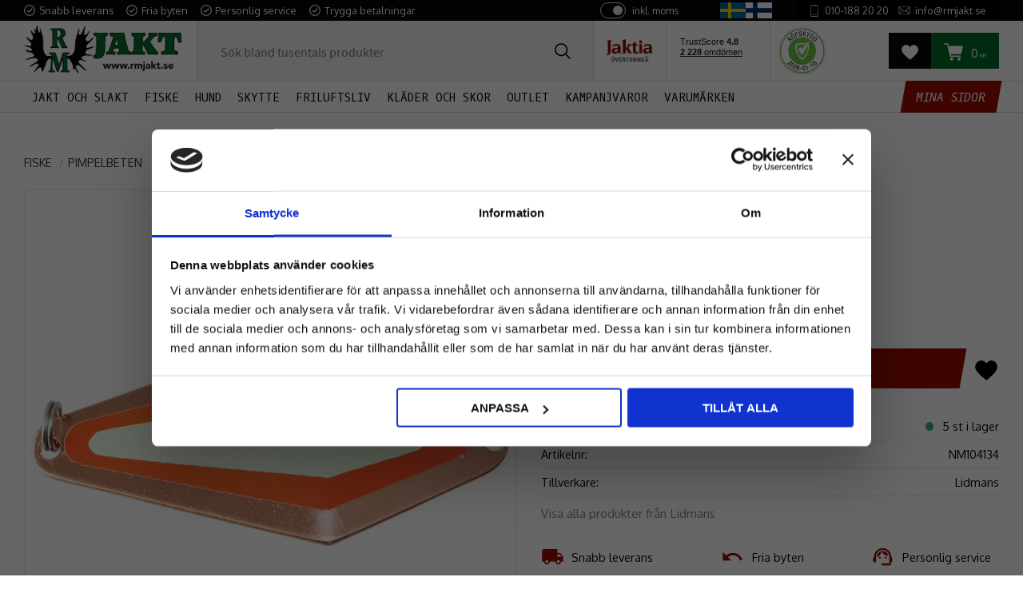

--- FILE ---
content_type: text/html; charset=UTF-8
request_url: https://www.rmjakt.se/product/lysdraken-55mm-kx
body_size: 21707
content:
<!DOCTYPE html>
<html
     id="product-page"    class="no-js has-quick-shop customer-accounts-enabled has-favorite-cart pricelist-1 incl-vat product-page product-5342 product-page-with-photoswipe category-215 root-category-45 theme-color-scheme-0 theme-background-pattern-0"
    lang="sv"
    dir="ltr"
    data-country="SE"
    data-currency="SEK"
>

    <head>
        <meta charset="UTF-8" />
        <title>Lysdraken 55mm KX - Köp online på RMjakt.se</title>
                    <meta name="description" content="Köp Lysdraken 55mm KX från RM Jakt. Personlig service och snabba leveranser. Välkomna!" />
                <meta name="viewport" content="width=device-width, initial-scale=1" />
        
                            <link rel="shortcut icon" href="https://cdn.starwebserver.se/shops/rm-jakt/files/favicon.png?_=1688118355" />
        
                                    <link rel="canonical" href="https://www.rmjakt.se/product/lysdraken-55mm-kx" />
        
                                                    <link rel="alternate" hreflang="sv" href="https://www.rmjakt.se/product/lysdraken-55mm-kx" />
                            <link rel="alternate" hreflang="fi" href="https://www.rmjakt.se/fi/product/lysdraken-55mm-kx-2" />
                            <link rel="alternate" hreflang="da" href="https://www.rmjakt.se/da/product/lysdraken-55mm-kx" />
                    
        
                    <script type="application/ld+json">
                [{"@id":"https:\/\/www.rmjakt.se\/product\/lysdraken-55mm-kx","@context":"http:\/\/schema.org\/","name":"Lysdraken 55mm KX","description":"Lysdraken 55mm KX \u00e4r ett traditionellt r\u00f6dingbl\u00e4nke.","image":["https:\/\/cdn.starwebserver.se\/shops\/rm-jakt\/files\/nm104134.webp"],"@type":"Product","sku":"NM104134","offers":{"@type":"Offer","price":"99","priceCurrency":"SEK","availability":"http:\/\/schema.org\/InStock","url":"https:\/\/www.rmjakt.se\/product\/lysdraken-55mm-kx","itemCondition":"http:\/\/schema.org\/NewCondition"},"gtin":"7315535101782","mpn":"LYSDRAKEN-55-KX","brand":{"@type":"Brand","name":"Lidmans"}}]            </script>
                    <script type="application/ld+json">
                [{"@context":"https:\/\/schema.org","@type":"BreadcrumbList","itemListElement":[{"@type":"ListItem","position":1,"name":"FISKE","item":"https:\/\/www.rmjakt.se\/category\/fiske"},{"@type":"ListItem","position":2,"name":"Pimpelbeten","item":"https:\/\/www.rmjakt.se\/category\/pimpelbeten"}]},{"@context":"https:\/\/schema.org","@type":"BreadcrumbList","itemListElement":[{"@type":"ListItem","position":1,"name":"FISKE","item":"https:\/\/www.rmjakt.se\/category\/fiske"},{"@type":"ListItem","position":2,"name":"Isfisketillbeh\u00f6r","item":"https:\/\/www.rmjakt.se\/category\/isfisketillbehor"}]},{"@context":"https:\/\/schema.org","@type":"BreadcrumbList","itemListElement":[{"@type":"ListItem","position":1,"name":"FISKE","item":"https:\/\/www.rmjakt.se\/category\/fiske"}]},{"@context":"https:\/\/schema.org","@type":"BreadcrumbList","itemListElement":[{"@type":"ListItem","position":1,"name":"VARUM\u00c4RKEN","item":"https:\/\/www.rmjakt.se\/category\/varumarken"},{"@type":"ListItem","position":2,"name":"Lidmans","item":"https:\/\/www.rmjakt.se\/category\/lidmans"}]}]            </script>
        
                        
                <link rel="stylesheet" href="https://cdn.starwebserver.se/61980/css/shop/shop.combined.min.css" />
                                  <link rel="stylesheet" href="https://cdn.starwebserver.se/61980/css/shop/quick-shop.min.css" />
                            <link rel="stylesheet" href="https://cdn.starwebserver.se/61980/css/shop/related-products-popup.min.css" />
                            <link rel="stylesheet" href="https://cdn.starwebserver.se/61980/css/shop/campaigns.min.css" />
                                    <link rel="preconnect" href="https://fonts.googleapis.com">
<link rel="preconnect" href="https://fonts.gstatic.com" crossorigin>
<link href="https://fonts.googleapis.com/css2?family=Allerta+Stencil&family=Crimson+Text:wght@400;600;700&family=Oswald:wght@300;400;500;600;700&family=Oxygen+Mono&family=Oxygen:wght@300;400;700&family=Stardos+Stencil:wght@400;700&display=swap" rel="stylesheet">



<!--<script src="https://cert.tryggehandel.net/js/script.js?id=0c8839e4-8755-4073-afaf-99ef0c1c4f6d" defer async></script>-->

<!-- TrustBox script i HEAD -->
<script type="text/javascript" src="//widget.trustpilot.com/bootstrap/v5/tp.widget.bootstrap.min.js" async></script>
<!-- End TrustBox script -->

<meta name="google-site-verification" content="XzHWMWCAqU8Xav3X8UQfw4LwH72NV9BMhPTGMuvRIh4" />

<script id="mcjs">!function(c,h,i,m,p){m=c.createElement(h),p=c.getElementsByTagName(h)[0],m.async=1,m.src=i,p.parentNode.insertBefore(m,p)}(document,"script","https://chimpstatic.com/mcjs-connected/js/users/40c016b1876576cb1c92ae922/27b579a1dbc3767bb2b858fe6.js");</script>        
                            <link rel="stylesheet" href="https://cdn.starwebserver.se/61980/themes/william/css/theme-plugins.combined.min.css" />
                    <link rel="stylesheet" href="https://cdn.starwebserver.se/61980/themes/william/css/theme.min.css" />
        
                    <link rel="stylesheet" href="https://cdn.starwebserver.se/shops/rm-jakt/themes/william/css/shop-custom.min.css?_=1768488098" />
        
                <link href="https://fonts.googleapis.com/icon?family=Material+Icons" rel="stylesheet">

                <script>
            var docElement = document.documentElement;
            docElement.className = docElement.className.replace('no-js', 'js');
            eval(decodeURIComponent(Array.prototype.map.call(atob('dmFyIGQ9J3d3dy5ybWpha3Quc2UnO3ZhciBlPSd3d3cucm1qYWt0LnNlJztpZih3aW5kb3cubG9jYXRpb24uaG9zdG5hbWUgIT0gZCAmJiB3aW5kb3cubG9jYXRpb24uaG9zdG5hbWUgIT0gZSl7d2luZG93LmxvY2F0aW9uPSdodHRwOi8vJytkO30='), function(c) {
                    return '%' + ('00' + c.charCodeAt(0).toString(16)).slice(-2)
                }).join('')));        </script>

                                            <meta property="og:site_name" content="RM Jakt AB" />
                                                <meta property="og:type" content="product" />
                                                <meta property="og:locale" content="sv_SE" />
                                                <meta property="og:title" content="Lysdraken 55mm KX - Köp online på RMjakt.se" />
                                                <meta property="og:url" content="https://www.rmjakt.se/product/lysdraken-55mm-kx" />
                                                <meta property="og:description" content="Köp Lysdraken 55mm KX från RM Jakt. Personlig service och snabba leveranser. Välkomna!" />
                                                <meta property="og:image" content="https://cdn.starwebserver.se/shops/rm-jakt/files/cache/nm104134_grande.webp?_=1705398103" />
                            <meta name="sws:no-image-url" content="https://cdn.starwebserver.se/img/no-image.png" />

                    <script>
                !function(f,b,e,v,n,t,s)
                {if(f.fbq)return;n=f.fbq=function(){n.callMethod?
                n.callMethod.apply(n,arguments):n.queue.push(arguments)};
                if(!f._fbq)f._fbq=n;n.push=n;n.loaded=!0;n.version='2.0';
                n.queue=[];t=b.createElement(e);t.async=!0;
                t.src=v;s=b.getElementsByTagName(e)[0];
                s.parentNode.insertBefore(t,s)}(window, document,'script',
                'https://connect.facebook.net/en_US/fbevents.js');
                fbq('init', '593873811902798');
                fbq('track', 'PageView', null, {eventID: '696ce458877c14.10030547'});
            </script>
            <noscript><img height="1" width="1" style="display:none"
                src="https://www.facebook.com/tr?id=593873811902798&ev=PageView&noscript=1"
            /></noscript>
        
        
        
        <script>
            var ecommerceContainerIdToProducts = {};

                      
                            
                                    window.dataLayer = window.dataLayer || [];
                    dataLayer.push({ecommerce: null});
                    dataLayer.push(
                        {event: 'view_item', ecommerce: {"currency":"SEK","value":99,"items":[{"item_id":"NM104134","item_name":"Lysdraken 55mm KX","currency":"SEK","price":99,"quantity":1,"item_category":"Pimpelbeten","item_category2":"Isfisketillbeh\u00f6r","item_category3":"FISKE","item_category4":"Lidmans"}]}}
                    );
                                            
                                    window.dataLayer = window.dataLayer || [];
                    dataLayer.push({ecommerce: null});
                    dataLayer.push(
                        {event: 'view_item_list', ecommerce: {"item_list_id":"PDPRelatedProducts","item_list_name":"PDP Related products","items":[]}}
                    );
                            
            // use Object.assign to cast empty array to object
            ecommerceContainerIdToProducts = Object.assign({}, {"pdp":{"NM104134":{"item_id":"NM104134","item_name":"Lysdraken 55mm KX","currency":"SEK","price":99,"quantity":1,"item_category":"Pimpelbeten","item_category2":"Isfisketillbeh\u00f6r","item_category3":"FISKE","item_category4":"Lidmans"}},"PDPRelatedProducts":[]});
                </script>

                                    <script>
                    window.dataLayer = window.dataLayer || [];
                    dataLayer.push(
                        {"productId":"NM104134","currency":"SEK","productPrice":"99"}                    );
                </script>
                        <script>(function(w,d,s,l,i){w[l]=w[l]||[];w[l].push({'gtm.start':
                        new Date().getTime(),event:'gtm.js'});var f=d.getElementsByTagName(s)[0],
                    j=d.createElement(s),dl=l!='dataLayer'?'&l='+l:'';j.async=true;j.src=
                    'https://www.googletagmanager.com/gtm.js?id='+i+dl;f.parentNode.insertBefore(j,f);
                })(window,document,'script','dataLayer','GTM-MDS9KJ4G');
            </script>
        
            </head>
    <body>
    
                <noscript><iframe src="https://www.googletagmanager.com/ns.html?id=GTM-MDS9KJ4G"
                              height="0" width="0" style="display:none;visibility:hidden"></iframe>
            </noscript>
        
        
                                <div id="page-container">

    <header id="site-header" class="site-header">
        <div class="wrapper site-header-wrapper">
            <div class="content site-header-content">

                <div class="header-items">
                    <div class="header-item header-item-1 region header-region header-region-1 has-ace-text-block has-vat-selector-block" data-region="headerTop" ><div class="block ace-text-block block-45 class-usp">
    <ul>
    <li class="usp-1">Snabb leverans</li>
    <li class="usp-2">Fria byten</li>
    <li class="usp-3">Personlig service</li>
    <li class="usp-4">Trygga betalningar</li>
</ul>
</div>
    <div class="block vat-selector-block block-48">
        <p>
            Priser visas <a href="/index/set-selection?pricesInclVat=0&amp;redirectUrl=%2Fproduct%2Flysdraken-55mm-kx" rel="nofollow" data-replace-current-url>inkl. moms</a>        </p>
    </div>
<div class="block ace-text-block block-47 flags-wrapper">
    <!--
<a rel="alternate" href="/index/set-selection?lang=sv&currency=SEK&country=SE&redirectUrl=/product/lysdraken-55mm-kx" hreflang="sv-se"><img src="https://cdn.starwebserver.se/shops/pebco/files/sv-flag.jpg"></a>
<a rel="alternate" href="/index/set-selection?lang=da&amp;currency=DKK&amp;country=DK&redirectUrl=/product/lysdraken-55mm-kx" hreflang="da-dk"><img src="https://cdn.starwebserver.se/shops/pebco/files/dk-flag.jpg"></a>
-->

<!--<a rel="alternate" href="/index/set-selection?lang=sv&currency=SEK&country=SE&redirectUrl=/product/lysdraken-55mm-kx"><img src="https://cdn.starwebserver.se/shops/rm-jakt/files/flag_of_sweden-svg.png"></a>
<a rel="alternate" href="/index/set-selection?lang=da&amp;currency=DKK&amp;country=DK&redirectUrl=/product/lysdraken-55mm-kx"><img src="https://cdn.starwebserver.se/shops/rm-jakt/files/flag_of_denmark-svg.webp"></a>
<a rel="alternate" href="/index/set-selection?lang=fi&amp;currency=EU&amp;country=FI&redirectUrl=/product/lysdraken-55mm-kx"><img src="https://cdn.starwebserver.se/shops/rm-jakt/files/flag_of_finland-svg.webp"></a>
-->

<a rel="alternate" href="https://www.rmjakt.se/index/set-selection?lang=sv&country=SE&currency=SEK&redirectUrl=/product/lysdraken-55mm-kx"><img src="https://cdn.starwebserver.se/shops/rm-jakt/files/flag_of_sweden-svg.png"></a>
<!--<a rel="alternate" href="https://www.rmjakt.se/index/set-selection?lang=da&country=DK&currency=DKK&redirectUrl=/product/lysdraken-55mm-kx"><img src="https://cdn.starwebserver.se/shops/rm-jakt/files/flag_of_denmark-svg.webp"></a>-->
<a rel="alternate" href="https://www.rmjakt.fi/index/set-selection?lang=fi&country=FI&currency=EUR&redirectUrl=/product/lysdraken-55mm-kx"><img src="https://cdn.starwebserver.se/shops/rm-jakt/files/flag_of_finland-svg.webp"></a>
</div>
<div class="block ace-text-block block-46 class-contact-links">
    <ul>
    <li class="contact-link-wrapper contact-link-wrapper-1"><a class="contact-link" href="tel:0101882020">010-188 20 20</a></li>
    <li class="contact-link-wrapper contact-link-wrapper-2"><a href="mailto:info@rmjakt.se" class="contact-link">info@rmjakt.se</a></li>
</ul>
</div>
</div>
                    <div class="header-item header-item-2">
                        <a href="https://www.rmjakt.se" id="home"><img id="shop-logo" src="https://cdn.starwebserver.se/shops/rm-jakt/files/rm-jakt-gron-2019-02-27.png?_=1678371517" alt="RM Jakt AB" width="505" height="165" /></a>
                        <div class="region header-region header-region-2 has-search-block has-ace-text-block has-cart-block" data-region="headerMiddle" ><div class="block search-block block-34 class-search-desktop">
    <h3>Sök</h3>
    <div class="content">
        <form action="/search" method="get">
            <div class="field-wrap search-type required">
                <label for="search-field-block-34" class="caption"><span>Sök produkter & kategorier</span></label>
                <div class="control">
                    <input type="search" name="q" id="search-field-block-34" class="autocomplete" value="" placeholder="Sök" data-text-header="Produkter" data-text-link="Visa alla" aria-label="Sök produkter &amp; kategorier" />
                </div>
            </div>
            <button type="submit" aria-label="Sök"><span aria-hidden="true">Sök</span></button>
        </form>
    </div>
</div><div class="block ace-text-block block-52 class-header-logos">
    <!-- INTEJAKT LOGO -->
<ul>
    <li class="class-interjakt-logo">
        <img src="https://cdn.starwebserver.se/shops/rm-jakt/files/"jaktia-overtornea.webp" srcset="https://cdn.starwebserver.se/shops/rm-jakt/files/jaktia-overtornea.webp 1x" alt="" class="" height="" width="">
        </li>
</ul>
<!-- End of INTEJAKT LOGO -->

<!-- TrustBox widget i HTML - Mini -->
<!--<div class="trustpilot-widget" data-locale="sv-SE" data-template-id="53aa8807dec7e10d38f59f32" data-businessunit-id="5be5884da1c8b50001aae3d2" data-style-height="150px" data-style-width="100%" data-theme="light"> <a href=https://se.trustpilot.com/review/rmjakt.se target="_blank" rel="noopener">Trustpilot</a> </div>-->
<!-- End TrustBox script -->
<div class="trustpilot-widget class-trustpilot-widget-mobile" data-locale="sv-SE" data-template-id="53aa8807dec7e10d38f59f32" data-businessunit-id="5be5884da1c8b50001aae3d2" data-style-height="40px" data-style-width="80%" data-theme="light"> <a href=https://se.trustpilot.com/review/rmjakt.se target="_blank" rel="noopener">Trustpilot</a> </div>

<div class="trustpilot-widget class-trustpilot-widget-desktop" data-locale="sv-SE" data-template-id="53aa8807dec7e10d38f59f32" data-businessunit-id="5be5884da1c8b50001aae3d2" data-style-height="60px" data-style-width="80%" data-theme="light"> <a href=https://se.trustpilot.com/review/rmjakt.se target="_blank" rel="noopener">Trustpilot</a> </div>


<a id="celink472" href="http://www.ehandelscertifiering.se/">certifierad ehandel</a>
<script src="https://www.ehandelscertifiering.se/lv6/bootstrap.php?url=rmjakt.se&amp;size=80px&amp;lang=sv&amp;autolang=off&amp;grayscale=&amp;opacity=&amp;shadow=&amp;nr=472" defer="defer"></script>
</div>
    <div class="block favorite-cart-block block-35">
        <div class="favorite block open-off-canvas-favorites" role="button" tabindex="0" aria-label="Favoriter">
            <div class="favorite-wrap">
                <span class="favorite-title visually-hidden">Favoriter</span>
                <span class="favorite-item-count quantity">
                    <span class="favorite-items-count-label visually-hidden">Antal favoriter: </span>
                    <span class="number"></span>
                </span>
            </div>
        </div>
                <div class="favorite-cart block open-off-canvas-products">
            <div class="cart-wrap">
                <div class="header favorite-cart-header" href="/checkout" role="button" tabindex="0" aria-label="Kundvagn">
                    <span class="favorite-cart-title visually-hidden">Kundvagn</span>
                    <span class="product-item-count quantity">
                        <span class="cart-items-count-label visually-hidden">Antal produkter: </span>
                        <span class="number"></span>
                    </span>
                    <span class="favorite-cart-icon" aria-hidden="true"></span>
                </div>
            </div>
            <span class="cart-item-total-price quantity hide">
                <span class="number"></span>
            </span>
        </div>
            </div> <!-- /.favorite-cart-block -->
</div>
                    </div>
                    <div class="header-item header-item-3 region header-region header-region-3 has-menu-block has-ace-text-block has-search-block" data-region="header" >
<nav class="block menu-block block-32  menu-block-with-mega-dropdown-menu class-primary-menu custom custom-menu-block" aria-label="Meny">

    
    <ul class="menu menu-level-1" role="menubar">
                                <li class="menu-item menu-item-16 menu-level-1-item has-children has-children dynamic-menu-item menu-item-has-children"
                            data-id="16"
                            data-level="1"
                            role="none"
                        >
                            <a href="/category/jakt-och-slakt"  title="JAKT OCH SLAKT"
                                class="menu-title menu-title-16 menu-level-1-title has-children has-children dynamic-menu-title menu-title-has-children"
                                data-level="1"
                                role="menuitem"
                                aria-haspopup="true" aria-expanded="false"
                            >JAKT OCH SLAKT</a>
            
                                <span class="toggle-dynamic-child-menu toggle-child-menu" role="button" tabindex="0" aria-label="Visa underkategorier" aria-expanded="false" aria-controls="submenu-16"></span>
            
                                <ul class="menu menu-level-2" data-level="2" role="menu" aria-label="Underkategorier">
                                                <li class="menu-item menu-item-42 menu-level-2-item  dynamic-menu-item"
                                                    data-id="42"
                                                    data-level="2"
                                                    role="none"
                                                >
                                                    <a href="/category/avstandsmatare"  title="Avståndsmätare"
                                                        class="menu-title menu-title-42 menu-level-2-title  dynamic-menu-title"
                                                        data-level="2"
                                                        role="menuitem"
                                                        
                                                    >Avståndsmätare</a>
                                    
                                    
                                                </li>
                                                <li class="menu-item menu-item-38 menu-level-2-item  dynamic-menu-item"
                                                    data-id="38"
                                                    data-level="2"
                                                    role="none"
                                                >
                                                    <a href="/category/handkikare"  title="Handkikare"
                                                        class="menu-title menu-title-38 menu-level-2-title  dynamic-menu-title"
                                                        data-level="2"
                                                        role="menuitem"
                                                        
                                                    >Handkikare</a>
                                    
                                    
                                                </li>
                                                <li class="menu-item menu-item-43 menu-level-2-item  dynamic-menu-item"
                                                    data-id="43"
                                                    data-level="2"
                                                    role="none"
                                                >
                                                    <a href="/category/kikarsikten"  title="Kikarsikten"
                                                        class="menu-title menu-title-43 menu-level-2-title  dynamic-menu-title"
                                                        data-level="2"
                                                        role="menuitem"
                                                        
                                                    >Kikarsikten</a>
                                    
                                    
                                                </li>
                                                <li class="menu-item menu-item-44 menu-level-2-item  dynamic-menu-item"
                                                    data-id="44"
                                                    data-level="2"
                                                    role="none"
                                                >
                                                    <a href="/category/montage-och-tillbehor"  title="Montage och tillbehör"
                                                        class="menu-title menu-title-44 menu-level-2-title  dynamic-menu-title"
                                                        data-level="2"
                                                        role="menuitem"
                                                        
                                                    >Montage och tillbehör</a>
                                    
                                    
                                                </li>
                                                <li class="menu-item menu-item-41 menu-level-2-item  dynamic-menu-item"
                                                    data-id="41"
                                                    data-level="2"
                                                    role="none"
                                                >
                                                    <a href="/category/pannlampor"  title="Pannlampor"
                                                        class="menu-title menu-title-41 menu-level-2-title  dynamic-menu-title"
                                                        data-level="2"
                                                        role="menuitem"
                                                        
                                                    >Pannlampor</a>
                                    
                                    
                                                </li>
                                </ul>
            
                        </li>
                        <li class="menu-item menu-item-19 menu-level-1-item has-children has-children dynamic-menu-item menu-item-has-children"
                            data-id="19"
                            data-level="1"
                            role="none"
                        >
                            <a href="/category/fiske"  title="FISKE"
                                class="menu-title menu-title-19 menu-level-1-title has-children has-children dynamic-menu-title menu-title-has-children"
                                data-level="1"
                                role="menuitem"
                                aria-haspopup="true" aria-expanded="false"
                            >FISKE</a>
            
                                <span class="toggle-dynamic-child-menu toggle-child-menu" role="button" tabindex="0" aria-label="Visa underkategorier" aria-expanded="false" aria-controls="submenu-19"></span>
            
                                <ul class="menu menu-level-2" data-level="2" role="menu" aria-label="Underkategorier">
                                                <li class="menu-item menu-item-39 menu-level-2-item  dynamic-menu-item"
                                                    data-id="39"
                                                    data-level="2"
                                                    role="none"
                                                >
                                                    <a href="/category/fiskeknivar"  title="Fiskeknivar"
                                                        class="menu-title menu-title-39 menu-level-2-title  dynamic-menu-title"
                                                        data-level="2"
                                                        role="menuitem"
                                                        
                                                    >Fiskeknivar</a>
                                    
                                    
                                                </li>
                                                <li class="menu-item menu-item-40 menu-level-2-item  dynamic-menu-item"
                                                    data-id="40"
                                                    data-level="2"
                                                    role="none"
                                                >
                                                    <a href="/category/multiverktyg"  title="Multiverktyg"
                                                        class="menu-title menu-title-40 menu-level-2-title  dynamic-menu-title"
                                                        data-level="2"
                                                        role="menuitem"
                                                        
                                                    >Multiverktyg</a>
                                    
                                    
                                                </li>
                                </ul>
            
                        </li>
                        <li class="menu-item menu-item-14 menu-level-1-item has-children dynamic-menu-item menu-item-has-children"
                            data-id="14"
                            data-level="1"
                            role="none"
                        >
                            <a href="/category/hund"  title="HUND"
                                class="menu-title menu-title-14 menu-level-1-title has-children dynamic-menu-title menu-title-has-children"
                                data-level="1"
                                role="menuitem"
                                aria-haspopup="true" aria-expanded="false"
                            >HUND</a>
            
                                <span class="toggle-dynamic-child-menu toggle-child-menu" role="button" tabindex="0" aria-label="Visa underkategorier" aria-expanded="false" aria-controls="submenu-14"></span>
            
                                <ul class="menu menu-level-2" data-level="2" role="menu" aria-label="Underkategorier">
                                </ul>
            
                        </li>
                        <li class="menu-item menu-item-13 menu-level-1-item has-children has-children dynamic-menu-item menu-item-has-children"
                            data-id="13"
                            data-level="1"
                            role="none"
                        >
                            <a href="/category/skytte"  title="SKYTTE"
                                class="menu-title menu-title-13 menu-level-1-title has-children has-children dynamic-menu-title menu-title-has-children"
                                data-level="1"
                                role="menuitem"
                                aria-haspopup="true" aria-expanded="false"
                            >SKYTTE</a>
            
                                <span class="toggle-dynamic-child-menu toggle-child-menu" role="button" tabindex="0" aria-label="Visa underkategorier" aria-expanded="false" aria-controls="submenu-13"></span>
            
                                <ul class="menu menu-level-2" data-level="2" role="menu" aria-label="Underkategorier">
                                                <li class="menu-item menu-item-45 menu-level-2-item  dynamic-menu-item"
                                                    data-id="45"
                                                    data-level="2"
                                                    role="none"
                                                >
                                                    <a href="/category/horselskydd"  title="Hörselskydd"
                                                        class="menu-title menu-title-45 menu-level-2-title  dynamic-menu-title"
                                                        data-level="2"
                                                        role="menuitem"
                                                        
                                                    >Hörselskydd</a>
                                    
                                    
                                                </li>
                                </ul>
            
                        </li>
                        <li class="menu-item menu-item-18 menu-level-1-item has-children dynamic-menu-item menu-item-has-children"
                            data-id="18"
                            data-level="1"
                            role="none"
                        >
                            <a href="/category/friluftsliv"  title="FRILUFTSLIV"
                                class="menu-title menu-title-18 menu-level-1-title has-children dynamic-menu-title menu-title-has-children"
                                data-level="1"
                                role="menuitem"
                                aria-haspopup="true" aria-expanded="false"
                            >FRILUFTSLIV</a>
            
                                <span class="toggle-dynamic-child-menu toggle-child-menu" role="button" tabindex="0" aria-label="Visa underkategorier" aria-expanded="false" aria-controls="submenu-18"></span>
            
                                <ul class="menu menu-level-2" data-level="2" role="menu" aria-label="Underkategorier">
                                </ul>
            
                        </li>
                        <li class="menu-item menu-item-12 menu-level-1-item has-children dynamic-menu-item menu-item-has-children"
                            data-id="12"
                            data-level="1"
                            role="none"
                        >
                            <a href="/category/klader-och-skor"  title="KLÄDER OCH SKOR"
                                class="menu-title menu-title-12 menu-level-1-title has-children dynamic-menu-title menu-title-has-children"
                                data-level="1"
                                role="menuitem"
                                aria-haspopup="true" aria-expanded="false"
                            >KLÄDER OCH SKOR</a>
            
                                <span class="toggle-dynamic-child-menu toggle-child-menu" role="button" tabindex="0" aria-label="Visa underkategorier" aria-expanded="false" aria-controls="submenu-12"></span>
            
                                <ul class="menu menu-level-2" data-level="2" role="menu" aria-label="Underkategorier">
                                </ul>
            
                        </li>
                        <li class="menu-item menu-item-21 menu-level-1-item  dynamic-menu-item"
                            data-id="21"
                            data-level="1"
                            role="none"
                        >
                            <a href="/category/outlet"  title="OUTLET"
                                class="menu-title menu-title-21 menu-level-1-title  dynamic-menu-title"
                                data-level="1"
                                role="menuitem"
                                
                            >OUTLET</a>
            
            
                        </li>
                        <li class="menu-item menu-item-46 menu-level-1-item  dynamic-menu-item"
                            data-id="46"
                            data-level="1"
                            role="none"
                        >
                            <a href="/category/kampanjvaror"  title="KAMPANJVAROR"
                                class="menu-title menu-title-46 menu-level-1-title  dynamic-menu-title"
                                data-level="1"
                                role="menuitem"
                                
                            >KAMPANJVAROR</a>
            
            
                        </li>
                        <li class="menu-item menu-item-24 menu-level-1-item has-children dynamic-menu-item menu-item-has-children"
                            data-id="24"
                            data-level="1"
                            role="none"
                        >
                            <a href="/category/varumarken"  title="VARUMÄRKEN"
                                class="menu-title menu-title-24 menu-level-1-title has-children dynamic-menu-title menu-title-has-children"
                                data-level="1"
                                role="menuitem"
                                aria-haspopup="true" aria-expanded="false"
                            >VARUMÄRKEN</a>
            
                                <span class="toggle-dynamic-child-menu toggle-child-menu" role="button" tabindex="0" aria-label="Visa underkategorier" aria-expanded="false" aria-controls="submenu-24"></span>
            
                                <ul class="menu menu-level-2" data-level="2" role="menu" aria-label="Underkategorier">
                                </ul>
            
                        </li>
            </ul>
</nav>

        <script type="text/x-mustache" id="nodesPartialTmpl">
    {{#nodes}}
        {{^hidden}}
            <li class="menu-item menu-item-{{nodeId}} menu-level-{{nodeLevel}}-item {{cssClasses}}{{#dynamicNode}} dynamic-menu-item{{/dynamicNode}}{{#hasChildren}} menu-item-has-children{{/hasChildren}}"
                data-id="{{nodeId}}"
                data-level="{{nodeLevel}}"
                role="none"
            >
                <a href="{{permalink}}" {{#newWindow}}target="_blank" rel="noopener"{{/newWindow}} title="{{value}}"
                    class="menu-title menu-title-{{nodeId}} menu-level-{{nodeLevel}}-title {{cssClasses}}{{#dynamicNode}} dynamic-menu-title{{/dynamicNode}}{{#hasChildren}} menu-title-has-children{{/hasChildren}}"
                    data-level="{{nodeLevel}}"
                    role="menuitem"
                    {{#hasChildren}}aria-haspopup="true" aria-expanded="false"{{/hasChildren}}
                >{{value}}</a>

                {{#hasChildren}}
                    <span class="{{#dynamicNode}}toggle-dynamic-child-menu{{/dynamicNode}}{{^dynamicNode}}toggle-static-child-menu{{/dynamicNode}} toggle-child-menu" role="button" tabindex="0" aria-label="Visa underkategorier" aria-expanded="false" aria-controls="submenu-{{nodeId}}"></span>

                    <ul class="menu menu-level-{{childNodeLevel}}" data-level="{{childNodeLevel}}" role="menu" aria-label="Underkategorier">
                        {{>nodesPartial}}
                    </ul>
                {{/hasChildren}}

            </li>
        {{/hidden}}
    {{/nodes}}
</script>
    <script type="text/x-mustache" id="menuTreeTmpl">
            {{>nodesPartial}}
        </script>
<div class="block ace-text-block block-51 class-my-pages-link">
    <a href="/customer"><ul><li>Mina Sidor</li></ul></a>
</div>
<div class="block search-block block-75 class-search-mobile">
    <h3>Sök</h3>
    <div class="content">
        <form action="/search" method="get">
            <div class="field-wrap search-type required">
                <label for="search-field-block-75" class="caption"><span>Sök produkter & kategorier</span></label>
                <div class="control">
                    <input type="search" name="q" id="search-field-block-75" class="autocomplete" value="" placeholder="Sök" data-text-header="Produkter" data-text-link="Visa alla" aria-label="Sök produkter &amp; kategorier" />
                </div>
            </div>
            <button type="submit" aria-label="Sök"><span aria-hidden="true">Sök</span></button>
        </form>
    </div>
</div></div>
                </div>

            </div><!-- .content -->
        </div><!-- .wrapper -->
    </header><!-- #site-header -->

    <div id="content" class="site-content">

        <main id="main-content" aria-label="Huvudinnehåll" >

            <article class="region has-product-block has-text-block has-related-products-legacy-block" data-region="0" >
    
    <div aria-live="polite" aria-atomic="true" class="visually-hidden favorite-status-announcer"></div>
    <div id="product-page-main-container" class="block product-block block-16">

        <script type="text/x-mustache" id="categoryBreadcrumbPartialTmpl">
            {{#nodes}}
                {{#isOpen}}
                    {{#openPage}}
                        <a href="{{shopUrl}}" class="breadcrumb"><span>{{name}}</span></a>
                    {{/openPage}}
                    {{^openPage}}
                        <span  class="breadcrumb">{{name}}</span>
                    {{/openPage}}
                    {{>categoryBreadcrumbPartial}}
                {{/isOpen}}
                {{^isOpen}}
                    {{#selected}}
                        {{#openPage}}
                            <a href="{{shopUrl}}" class="breadcrumb current-breadcrumb"><span>{{name}}</span></a>
                        {{/openPage}}
                        {{^openPage}}
                            <span class="breadcrumb">{{name}}</span>
                        {{/openPage}}
                    {{/selected}}
                {{/isOpen}}
            {{/nodes}}
        </script>

        <div class="breadcrumbs">
                                                    <a href="/category/fiske" class="breadcrumb"><span>FISKE</span></a>
                                                                    <a href="/category/pimpelbeten" class="breadcrumb current-breadcrumb"><span>Pimpelbeten</span></a>
                                                                                        </div>

    <script type="text/x-mustache" id="rootCategoriesBreadcrumbTmpl">
            {{#showBreadcrumbs}}
                {{#categories}}
                    {{>categoryBreadcrumbPartial}}
                {{/categories}}
            {{/showBreadcrumbs}}
        </script>

    <header class="product-header">
        <h1 class="product-name">Lysdraken 55mm KX</h1>
        <div class="short description product-short-description"><p>Lysdraken 55mm KX är ett traditionellt rödingblänke.</p></div>
    </header>

    <div class="dynamic-product-info has-volume-pricing">
                    <div class="product-media stock-status-1"
                data-stock-status-title="5 st i lager"
            >
                <figure>
                    <div class="figure-content">
                            <a class="featured img-wrap product-media-item" href="https://cdn.starwebserver.se/shops/rm-jakt/files/cache/nm104134_grande.webp?_=1705398103" target="_blank" rel="noopener">
                            
                                <img src="https://cdn.starwebserver.se/shops/rm-jakt/files/cache/nm104134_grande.webp?_=1705398103" width="1000" height="1000" id="media-0" data-large-size="https://cdn.starwebserver.se/shops/rm-jakt/files/cache/nm104134_grande.webp?_=1705398103" data-large-size-width="1000" data-large-size-height="1000"  alt="Lysdraken 55mm KX" />
                                
                            </a>

                    </div>
                </figure>


            </div><!-- /.product-media -->


            <aside class="product-offer buyable" role="region" aria-label="Produkterbjudande">

                    <div class="product-price">
                            <span class="price"><span class="amount">99</span><span class="currency"> kr</span></span>
                            <span class="unit">/ <abbr title="Styck">st</abbr></span>
                    </div>


                
                <form class="add-to-cart-form product-list-container" novalidate data-ga-ecommerce-list-id="pdp">
                                                                                    <input type="hidden" name="sku" value="NM104134" />
                    
                    <div class="add-to-cart-wrap has-unit">
                                <div class="field-wrap number-type quantity-field">
                                    <label for="quantity-field" class="caption"><span>Antal</span></label>
                                    <div class="control">
                                        <input name="quantity" type="number" id="quantity-field" value="1" min="1" max="1000000" step="1" class="number" />
                                                                                                                            <label for="quantity-field" class="unit"><abbr title="Styck">st</abbr></label>
                                                                            </div>
                                </div>

                                <button type="submit" class="product-add-to-cart-action"><span>Köp</span></button>
                                                    <div class="toggle-favorite-action" data-sku="NM104134" data-bundle-config="" role="button" tabindex="0">
                                <span class="favorite ">
                                        <span class="favorite-title visually-hidden">Lägg till i favoriter</span>
                                </span>
                            </div>
                                            </div><!-- /.add-to-cart-wrap -->

                    <div class="product-status" hidden aria-hidden="true">
                        <p class="status-message" data-message="Nu finns produkten i &lt;a href=&quot;/checkout&quot;&gt;kundvagnen&lt;/a&gt;."></p>
                        <p class="view-cart">
                            <a class="product-status-checkout-link" href="/checkout">
                                <b>Till kassan</b>
                                <span class="cart-item-count">1</span>
                            </a>
                        </p>
                    </div>


                                                        </form>

                                <dl class="product-details">
                        <dt class="product-stock-status product-stock-status product-stock-status-1">Lagerstatus</dt>
                        <dd class="product-stock-status product-stock-status-1"><span>5 st i lager</span></dd>
                    <dt class="product-sku">Artikelnr</dt><dd class="product-sku">NM104134</dd>
                        <dt class="product-mpn">Tillv. artikelnr</dt><dd class="product-mpn">LYSDRAKEN-55-KX</dd>
                                        
                                                                                                            
                                            <dt class="product-manufacturer">Tillverkare</dt>
                        <dd class="product-manufacturer">
                                                            Lidmans                                                    </dd>
                    
                                    </dl><!-- /product-details -->


                

                                                    <p class="manufacturer-related-products">
                        <a href="/search?m=Lidmans">Visa alla produkter från Lidmans</a>
                    </p><!-- /.manufacturer-related-products -->
                
                                    <div class="product-rating">
                                                    <a href="#product-reviews" title="Betyg: 0 av 5 stjärnor. Baserat på 0 betyg">
                                                                <span class="count">0</span>
                                <span class="info review-count-0">0 Betyg</span>
                                <span class="add-new">Ge ett omdöme!</span>
                            </a>
                                            </div>
                
                                                            </aside><!-- /.product-offer -->

                            <script>
                    fbq('track', 'ViewContent', {
                        content_ids: ['NM104134'],
                        content_type: 'product',
                        content_name: 'Lysdraken 55mm KX',
                        currency: 'SEK',
                        value: '99',
                    }, {eventID: '696ce458843394.56941057'});
                </script>
            
            
                    </div> <!-- /.dynamic-product-info -->

        <script type="text/x-mustache" id="dynamicProductInfoTmpl">
            <div class="product-media{{^hidePrice}}{{#stockStatusId}} stock-status-{{stockStatusId}}{{/stockStatusId}}{{#savePercentOnDiscountedPrice}} save-percent{{/savePercentOnDiscountedPrice}}{{/hidePrice}}{{#hasLabels}} has-product-label{{/hasLabels}}"{{^hidePrice}}{{#savePercentOnDiscountedPrice}}
                data-save-percent-title="Kampanj!"{{/savePercentOnDiscountedPrice}}{{/hidePrice}}
                {{#stockStatusText}}data-stock-status-title="{{stockStatusText}}"{{/stockStatusText}}
            >
                <figure{{#featuredImage.default}} class="no-image"{{/featuredImage.default}}>
                    {{#campaign}}
                        <div
                            class="campaign-label campaign-label-product-page"
                            style="background-color: #{{campaign.label.color}}; color: {{campaign.label.textColor}}">
                            {{campaign.label.text}}
                        </div>
                    {{/campaign}}
                    <div class="figure-content">
                        {{#featuredImage}}
                            {{#largeUrl}}<a class="featured img-wrap product-media-item" href="{{largeUrl}}" target="_blank" rel="noopener">{{/largeUrl}}
                            {{#featuredImage.default}}<div class="img-wrap">{{/featuredImage.default}}
                                <img src="{{url}}" width="{{width}}" height="{{height}}" id="media-0" {{#largeUrl}}data-large-size="{{largeUrl}}" data-large-size-width="{{largeWidth}}" data-large-size-height="{{largeHeight}}"{{/largeUrl}} {{#disableAutoZoom}}data-cloudzoom="disableZoom: true" {{/disableAutoZoom}} alt="{{alt}}" />
                                {{#featuredImage.default}}</div>{{/featuredImage.default}}
                            {{#largeUrl}}</a>{{/largeUrl}}
                        {{/featuredImage}}

                        {{#secondaryImages}}
                            <a href="{{largeUrl}}" class="img-wrap product-media-item" target="_blank" rel="noopener">
                                <img src="{{url}}" height="{{height}}" width="{{width}}" id="media-{{index}}" data-large-size="{{largeUrl}}" data-large-size-width="{{largeWidth}}" data-large-size-height="{{largeHeight}}" alt="{{alt}}" />
                            </a>
                        {{/secondaryImages}}
                    </div>
                </figure>

                {{^hidePrice}}
                    {{#savePercentOnDiscountedPrice}}
                        <div class="save-percent save-percent-info">
                            <span class="label">Spara</span>
                            <span class="percentage"><span class="value">{{savePercentOnDiscountedPrice}}</span> <span class="unit">%</span></span>
                        </div>
                    {{/savePercentOnDiscountedPrice}}
                {{/hidePrice}}

                {{#labels}}
                    <div class="product-label product-label-{{index}} product-label-id-{{labelId}} {{classes}}"  title="{{name}}" ><span>{{name}}</span></div>
                {{/labels}}
            </div><!-- /.product-media -->


            <aside class="product-offer{{#watchableForCustomer}} watchable{{/watchableForCustomer}}{{#buyable}} buyable{{/buyable}}{{^buyable}}{{^watchableForCustomer}} non-watchable-non-buyable{{/watchableForCustomer}}{{/buyable}}" role="region" aria-label="Produkterbjudande">
                {{#campaign}}
                    <div class="campaign-description-container campaign-label-corner-container">
                        <span
                            class="campaign-label-corner"
                            style="border-top-color: #{{campaign.label.color}};"
                        >
                        </span>
                        <span class="campaign-description-text">
                            {{campaign.description}}
                        </span>
                    </div>
                {{/campaign}}

                                {{^hidePrice}}
                    <div class="product-price">
                                                {{^originalPrice}}
                            {{{sellingPriceHtml}}}
                            <span class="unit">/ <abbr title="Styck">st</abbr></span>
                        {{/originalPrice}}
                        {{#originalPrice}}
                            <div class="selling-price" tabindex="0" role="text">
                                <span class="visually-hidden">Nedsatt pris: </span>
                                {{{sellingPriceHtml}}}
                                <span class="unit">/ <abbr title="Styck">st</abbr></span>
                            </div>
                            <div class="original-price" tabindex="0" role="text">
                                <span class="visually-hidden">Ordinarie pris: </span>
                                {{{originalPriceHtml}}}
                                <span class="unit">/ <abbr title="Styck">st</abbr></span>
                            </div>
                        {{/originalPrice}}
                    </div>
                    {{#historyCheapestPrice}}
                        <div class="price-history">
                            <span class="price-history-text">Lägsta pris senaste 30 dagar:</span>
                            <span class="price-history-value">{{{historyCheapestPrice}}}</span>
                        </div>
                    {{/historyCheapestPrice}}

                                        {{#volumePricing}}
                        {{#hasValidVolumePricesForCustomer}}
                            <div class="volume-pricing has-visible-volume-pricing-content">
                                <div class="volume-pricing-header">
                                    <span class="volume-pricing-header-title">{{{headerTitle}}}</span>
                                    <span class="toggle-volume-pricing-content"></span>
                                </div>
                                <div class="volume-pricing-content">
                                    {{#rows}}
                                        <div class="volume-pricing-row">
                                            <span class="volume">
                                                <span class="amount">{{volumeAmount}}</span>
                                                {{#unit}}<span class="unit"><abbr title="{{name}}">{{symbol}}</abbr></span>{{/unit}}
                                            </span>
                                            {{{volumePriceHtml}}}
                                            {{#unit}}<span class="divider">/</span><span class="unit"><abbr title="{{name}}">{{symbol}}</abbr></span>{{/unit}}
                                            {{#percentAmount}}
                                                <span class="percent">
                                                    <span class="amount">{{percentAmount}}</span><span class="unit">%</span>
                                                </span>
                                            {{/percentAmount}}
                                        </div>
                                    {{/rows}}
                                </div>
                            </div>
                        {{/hasValidVolumePricesForCustomer}}
                    {{/volumePricing}}
                {{/hidePrice}}

                
                <form class="add-to-cart-form product-list-container" novalidate data-ga-ecommerce-list-id="pdp">
                                                                                    <input type="hidden" name="sku" value="{{sku}}" />
                                                                        {{#isBundle}}
                            <div class="bundled-products">
                                {{#bundledProducts}}
                                    <div class="bundled-product" data-bundled-product-id="{{bundledProductId}}">
                                        <div class="bundled-product-image">
                                            {{#image}}
                                                {{#largeUrl}}
                                                    <a class="featured img-wrap product-media-item" href="{{largeUrl}}" target="_blank" rel="noopener">
                                                {{/largeUrl}}
                                                {{#default}}
                                                    <div class="img-wrap">
                                                {{/default}}
                                                <img src="{{url}}" width="{{width}}" height="{{height}}" id="media-bundled-{{bundledProductId}}-0" {{#largeUrl}}data-large-size="{{largeUrl}}" data-large-size-width="{{largeWidth}}" data-large-size-height="{{largeHeight}}"{{/largeUrl}} {{#disableAutoZoom}}data-cloudzoom="disableZoom: true" {{/disableAutoZoom}} alt="{{alt}}" />
                                                {{#default}}
                                                    </div>
                                                {{/default}}
                                                {{#largeUrl}}
                                                    </a>
                                                {{/largeUrl}}
                                            {{/image}}
                                        </div><!-- /.bundled-product-image -->
                                        <div class="bundled-product-options">
                                            <p class="bundled-product-title">
                                                {{^isHidden}}<a href="{{url}}">{{/isHidden}}
                                                    {{#hasVariants}}{{name}}{{/hasVariants}}
                                                    {{^hasVariants}}{{nameWithConcatAttributeValues}}{{/hasVariants}}
                                                {{^isHidden}}</a>{{/isHidden}}
                                            </p>
                                            <div class="bundled-product-fields" {{#hasVariants}}data-current-sku="{{sku}}"{{/hasVariants}}>
                                                {{#hasVariants}}
                                                    <input type="hidden" name="bundledProducts[{{bundledProductId}}][productId]" value="{{bundledProductId}}" />
                                                    {{#attributes}}
                                                        <div class="bundled-product-field field-wrap select-type attributes-{{id}} has-field-content">
                                                            <label for="attributes-{{id}}-select" class="caption"><span>{{name}}</span></label>
                                                            <div class="control">
                                                                <select name="bundledProducts[{{bundledProductId}}][attributes][{{id}}]" id="attributes-{{id}}-select" class="bundled-product-attribute-value-select{{#invalidSelection}} invalid-selection{{/invalidSelection}}" data-attribute-id="{{id}}">
                                                                    {{#values}}
                                                                    <option value="{{id}}"{{#selected}} selected{{/selected}}{{^active}} disabled{{/active}}>{{name}}{{^active}} (Ej tillgänglig){{/active}}</option>
                                                                    {{/values}}
                                                                </select>
                                                                {{#showInvalidSelectionMessage}}
                                                                <label class="error" for="attributes-{{id}}-select">Varianten är inte tillgänglig, prova ett annat alternativ.</label>
                                                                {{/showInvalidSelectionMessage}}
                                                            </div>
                                                        </div>
                                                    {{/attributes}}
                                                {{/hasVariants}}
                                                <div class="bundled-product-field">
                                                    <div class="bundled-product-field-fixed-quantity">{{quantity}} {{unitSymbol}}</div>
                                                </div>

                                                                                                    <div class="order-data">
                                                        {{#orderDataFieldTemplateData}}
                                                            <div class="field-wrap text-type">
                                                                <label for="bundled-order-data-{{bundledProductId}}-{{orderDataFieldId}}-field" class="caption">
                                                                <span>
                                                                    {{orderDataFieldName}}
                                                                </span>
                                                                    {{#isRequired}} <abbr class="required-asterisk" title="Obligatorisk">*</abbr>{{/isRequired}}
                                                                </label>
                                                                <div class="control">
                                                                    <input
                                                                            type="text"
                                                                            name="bundledOrderData[{{bundledProductId}}][{{orderDataFieldId}}]"
                                                                            id="bundled-order-data-{{bundledProductId}}-{{orderDataFieldId}}-field"
                                                                            placeholder="{{orderDataFieldName}}"
                                                                            maxlength="255"
                                                                            {{#isRequired}} required{{/isRequired}}
                                                                    />
                                                                </div>
                                                            </div>
                                                        {{/orderDataFieldTemplateData}}
                                                    </div>
                                                                                            </div><!-- /.bundled-product-fields -->
                                        </div><!-- /.bundled-product-options -->
                                    </div><!-- /.bundled-product -->
                                {{/bundledProducts}}
                            </div><!-- /.bundled-products -->
                        {{/isBundle}}
                    
                    <div class="add-to-cart-wrap has-unit">
                        {{^hidePrice}}
                            {{#buyable}}
                                <div class="field-wrap number-type quantity-field">
                                    <label for="quantity-field" class="caption"><span>Antal</span></label>
                                    <div class="control">
                                        <input name="quantity" type="number" id="quantity-field" value="1" min="1" max="1000000" step="1" class="number" />
                                                                                                                            <label for="quantity-field" class="unit"><abbr title="Styck">st</abbr></label>
                                                                            </div>
                                </div>

                                <button type="submit" class="product-add-to-cart-action"{{#invalidVariant}} disabled{{/invalidVariant}}><span>Köp</span></button>
                            {{/buyable}}
                        {{/hidePrice}}
                        {{#hidePrice}}
                            <p><a class="button" href="/customer?redirect=%2Fproduct%2Flysdraken-55mm-kx" rel="nofollow"><span>Logga in för priser</span></a></p>
                        {{/hidePrice}}
                                                    <div class="toggle-favorite-action" data-sku="{{sku}}" data-bundle-config="{{bundleWatchConfig}}" role="button" tabindex="0">
                                <span class="favorite {{#isFavorite}}favorite-active{{/isFavorite}}">
                                    {{#isFavorite}}
                                        <span class="favorite-title visually-hidden">Ta bort från favoriter</span>
                                    {{/isFavorite}}
                                    {{^isFavorite}}
                                        <span class="favorite-title visually-hidden">Lägg till i favoriter</span>
                                    {{/isFavorite}}
                                </span>
                            </div>
                                            </div><!-- /.add-to-cart-wrap -->

                    <div class="product-status" hidden aria-hidden="true">
                        <p class="status-message" data-message="Nu finns produkten i &lt;a href=&quot;/checkout&quot;&gt;kundvagnen&lt;/a&gt;."></p>
                        <p class="view-cart">
                            <a class="product-status-checkout-link" href="/checkout">
                                <b>Till kassan</b>
                                <span class="cart-item-count">1</span>
                            </a>
                        </p>
                    </div>

                                        {{#customerCanShop}}
                        {{#watchable}}
                            {{#isWatching}}
                                <button type="button" disabled>Bevakar</button>
                            {{/isWatching}}
                            {{^isWatching}}
                                <button
                                    type="button"
                                    data-variant-id="{{variantId}}"
                                    data-variant-name="{{variantName}}"
                                    data-bundle-watch-config="{{bundleWatchConfig}}"
                                    data-permalink="lysdraken-55mm-kx"
                                    data-name="Lysdraken 55mm KX"
                                    data-email=""
                                    data-text-signed-up="Bevakad"
                                    class="in-stock-notify"
                                    >Bevaka</button>
                            {{/isWatching}}
                        {{/watchable}}
                    {{/customerCanShop}}

                                                        </form>

                                <dl class="product-details">
                    {{#stockStatusValue}}
                        <dt class="product-stock-status {{stockStatusCssClass}}">{{stockStatusLabel}}</dt>
                        <dd class="{{stockStatusCssClass}}"><span>{{stockStatusValue}}</span></dd>
                    {{/stockStatusValue}}
                    <dt class="product-sku">Artikelnr</dt><dd class="product-sku">{{sku}}</dd>
                    {{#mpn}}
                        <dt class="product-mpn">Tillv. artikelnr</dt><dd class="product-mpn">{{mpn}}</dd>
                    {{/mpn}}
                                        
                                                                                                            
                                            <dt class="product-manufacturer">Tillverkare</dt>
                        <dd class="product-manufacturer">
                                                            Lidmans                                                    </dd>
                    
                                    </dl><!-- /product-details -->

                {{#hasAdditionalStockLocations}}
                <div class="product-stock-locations-wrap">
                    <h4>Lagerställen</h4>
                    <div class="product-stock-locations">
                        {{#additionalStockLocations}}
                        <div class="product-stock-location{{#stockStatusId}} status-id-{{stockStatusId}}{{/stockStatusId}}{{#stockStatusIdCode}} status-id-code-{{stockStatusIdCode}}{{/stockStatusIdCode}}{{#isEcommerceStockLocation}} ecommerce-stock-location{{/isEcommerceStockLocation}}">
                            <span class="product-stock-location-name">{{stockLocationName}}</span>
                            <span class="product-stock-location-status{{#stockStatusId}} product-stock-location-status-{{stockStatusId}}{{/stockStatusId}}">
                                <span class="product-stock-location-status-text">{{stockStatusText}}</span>
                            </span>
                        </div>
                        {{/additionalStockLocations}}
                    </div>
                    {{#includeStockLocationsExpandButton}}
                        <a href="#" class="expand-product-stock-locations-button">
                          <span class="more">Visa alla lagerställen</span>
                          <span class="less">Visa färre lagerställen</span>
                        </a>
                    {{/includeStockLocationsExpandButton}}
                </div>
                {{/hasAdditionalStockLocations}}

                                                    {{#documents}}
                        <h4></h4>
                        <ul class="product-documents">
                            {{#document}}
                                <li class="file-type file-type-{{extension}}">
                                    <a href="{{originalUrl}}" target="_blank" rel="noopener" data-file-type="{{extension}}">
                                        <span class="file-ext">{{extension}}</span>
                                        <span class="file-title">
                                            {{title}}{{^title}}{{name}}{{/title}}
                                        </span>
                                        <span class="file-size">{{formattedSize}}</span>
                                    </a>
                                </li>
                            {{/document}}
                        </ul>
                    {{/documents}}
                

                                                    <p class="manufacturer-related-products">
                        <a href="/search?m=Lidmans">Visa alla produkter från Lidmans</a>
                    </p><!-- /.manufacturer-related-products -->
                
                                    <div class="product-rating">
                                                    <a href="#product-reviews" title="Betyg: 0 av 5 stjärnor. Baserat på 0 betyg">
                                                                <span class="count">0</span>
                                <span class="info review-count-0">0 Betyg</span>
                                <span class="add-new">Ge ett omdöme!</span>
                            </a>
                                            </div>
                
                                                            </aside><!-- /.product-offer -->

                            <script>
                    fbq('track', 'ViewContent', {
                        content_ids: ['NM104134'],
                        content_type: 'product',
                        content_name: 'Lysdraken 55mm KX',
                        currency: 'SEK',
                        value: '99',
                    }, {eventID: '696ce458843394.56941057'});
                </script>
            
            
            </script>

       
    <div id="in-stock-notify-wrap" class="hide">
        <div class="in-stock-notify-modal">
            <h3 id="modal-title" role="heading" aria-level="2"></h3>
            <p class="in-stock-notify-info">Lägg till en bevakning så meddelar vi dig så snart varan är i lager igen.</p>
            <p class="in-stock-notify-message hide" aria-live="polite" role="status">
                <b>Produkten är nu bevakad</b><br />
                Vi meddelar dig så snart varan är i lager igen.            </p>
            <div class="field-wrap email-type">
                <label for="in-stock-notify-email-field" class="caption"><span>E-postadress</span></label>
                <div class="control">
                    <input
                            type="email"
                            name="email"
                            value=""
                            id="in-stock-notify-email-field"
                            placeholder="E-postadress"
                    >
                </div>
            </div>
            <button type="button" title="Lägg till bevakning" class="add-to-in-stock-notify-button">Lägg till bevakning</button>
                            <p class="user-info-legal-notice">Dina personuppgifter behandlas i enlighet med vår <a href="/page/policy-och-cookies">integritetspolicy</a>.</p>
                    </div>
    </div>

    <section class="product-overview" role="region">

        <header class="product-overview-header">
            <h2 class="product-name">Lysdraken 55mm KX</h2>
            <div class="short description product-short-description">
                Lysdraken 55mm KX är ett traditionellt rödingblänke.            </div>
        </header>

        <div class="long description product-long-description">
            <p><strong>Lysdraken 55mm KX</strong></p>
<p>Lidmans Lysdraken rödingblänke är ett traditionellt rödingblänke. Lysdraken har färgkombinationer i silver, koppar och guld med en rombformad tejp i mitten.</p>
<ul><li>Strl: 55 mm</li><li>Vikt: 17 gram</li></ul>        </div>

                        
                    <div id="product-reviews">
        <a name="review"></a>
                <h3>Omdömen</h3>
        <h4
            class="product-rating review-count-0"
            title="Betyg: 0 av 5 stjärnor. Baserat på 0 betyg">
            <span class="title">Produktens betyg</span>
                        <span class="info">
                Baserat på 0 betyg.            </span>
        </h4>
                <div class="review-ratings">
            <div class="add-review-comment">
                <input type="hidden" name="currentProductId" value="5342" />
                <form novalidate>
                                    <div class="rating-selector field-wrap radio-type">
                        <div class="caption"><span>Klicka på en stjärna för att sätta ditt betyg</span></div>
                        <div class="control">
                            <span class="option">
                                <input type="radio" name="ratingScore" id="product-rating-1-radio" value="1" data-rating-score-name="Inte alls bra" />
                                <label for="product-rating-1-radio">1 stjärna</label>
                            </span>
                            <span class="option">
                                <input type="radio" name="ratingScore" id="product-rating-2-radio" value="2" data-rating-score-name="Knappt godkänd"  />
                                <label for="product-rating-2-radio">2 stjärnor</label>
                            </span>
                            <span class="option">
                                <input type="radio" name="ratingScore" id="product-rating-3-radio" value="3" data-rating-score-name="Godkänd"  />
                                <label for="product-rating-3-radio">3 stjärnor</label>
                            </span>
                            <span class="option">
                                <input type="radio" name="ratingScore" id="product-rating-4-radio" value="4" data-rating-score-name="Mycket bra"  />
                                <label for="product-rating-4-radio">4 stjärnor</label>
                            </span>
                            <span class="option">
                                <input type="radio" name="ratingScore" id="product-rating-5-radio" value="5" data-rating-score-name="Perfekt"  />
                                <label for="product-rating-5-radio">5 stjärnor</label>
                            </span>
                        </div>
                        <div class="rating-score-name"></div>
                    </div>

                    <div class="review-author">
                            Du                        
                    </div>

                    <div class="field-wrap textarea-type required">
                        <label for="customer-review-field" class="caption"><span>Klicka på en stjärna för att sätta ditt betyg</span></label>
                        <div class="control">
                            <textarea
                                name="comment"
                                id="customer-review-field"
                                placeholder="Du behöver vara inloggad för att ge ett omdöme."
                                required aria-required="true"></textarea>
                        </div>
                    </div>

                    <div class="review-button-actions">
                        
                    </div>
                    <div id="login-status-login" class="hide">Hämtar din Facebook profil.</div>
                    <div id="login-status-failed" class="hide"></div>
                                </form>
            </div>
        </div>
        <ul id="review-list" class="review-ratings">
                                <li class="no-reviews"><p>Bli den första att lämna ett omdöme.</p></li>

                    </ul>

            </div>
    <script type="text/x-mustache" id="reviewsAuthenticated">
                    <div class="rating-selector field-wrap radio-type">
                        <div class="caption"><span>Klicka på en stjärna för att sätta ditt betyg</span></div>
                        <div class="control">
                            <span class="option">
                                <input type="radio" name="ratingScore" id="product-rating-1-radio" value="1" data-rating-score-name="Inte alls bra" />
                                <label for="product-rating-1-radio">1 stjärna</label>
                            </span>
                            <span class="option">
                                <input type="radio" name="ratingScore" id="product-rating-2-radio" value="2" data-rating-score-name="Knappt godkänd"  />
                                <label for="product-rating-2-radio">2 stjärnor</label>
                            </span>
                            <span class="option">
                                <input type="radio" name="ratingScore" id="product-rating-3-radio" value="3" data-rating-score-name="Godkänd"  />
                                <label for="product-rating-3-radio">3 stjärnor</label>
                            </span>
                            <span class="option">
                                <input type="radio" name="ratingScore" id="product-rating-4-radio" value="4" data-rating-score-name="Mycket bra"  />
                                <label for="product-rating-4-radio">4 stjärnor</label>
                            </span>
                            <span class="option">
                                <input type="radio" name="ratingScore" id="product-rating-5-radio" value="5" data-rating-score-name="Perfekt"  />
                                <label for="product-rating-5-radio">5 stjärnor</label>
                            </span>
                        </div>
                        <div class="rating-score-name"></div>
                    </div>

                    <div class="review-author">
                        {{#authenticated}}
                            {{name}}
                        {{/authenticated}}
                        {{^authenticated}}
                            Du                        {{/authenticated}}
                    </div>

                    <div class="field-wrap textarea-type required">
                        <label for="customer-review-field" class="caption"><span>Klicka på en stjärna för att sätta ditt betyg</span></label>
                        <div class="control">
                            <textarea
                                name="comment"
                                id="customer-review-field"
                                placeholder="{{#authenticated}}Skriv en kommentar till ditt betyg{{/authenticated}}{{^authenticated}}Du behöver vara inloggad för att ge ett omdöme.{{/authenticated}}"
                                required aria-required="true"></textarea>
                        </div>
                    </div>

                    <div class="review-button-actions">
                        {{#authenticated}}<button type="submit" data-success-text="Tack! Ditt omdöme är under granskning.">Lämna kommentar</button>{{/authenticated}}
                    </div>
                    <div id="login-status-login" class="hide">Hämtar din Facebook profil.</div>
                    <div id="login-status-failed" class="hide"></div>
                </script>
    <script type="text/x-mustache" id="reviewsTmpl">
                {{^rows}}
                    <li class="no-reviews"><p>Bli den första att lämna ett omdöme.</p></li>
                {{/rows}}

                {{#rows}}
                    <li class="review-rating {{^approved}}not-apporved{{/approved}}">
                        <div class="rating rating-{{ratingScore}}" title="Betyg: {{ratingScore}} av 5 stjärnor.">
                            <span class="rating-value">
                                Betyg: {{ratingScore}} av 5 stjärnor                            </span>
                        </div>
                        <div class="rating-score-name">{{ratingScoreName}}</div>
                        <div class="review">
                            <div class="review-author">
                                <span>{{customerName}}</span>
                                {{^approved}}<span class="pending-review">Under granskning</span>{{/approved}}
                            </div>
                            <div class="review-content">
                                {{comment}}
                            </div>
                        </div>
                    </li>
                {{/rows}}
            </script>

                
    </section><!-- /.details -->
    <div class="block text-block block-83 ammo-licence one-column-text-block one column-content" >
                <div class="column">
            <p><span class="font"><span class="size"><em>Ammunition kräver att du har en licens för ett vapen som ammunitionen är ämmad för. Vi ber dig därför att skicka ett mail till oss där du bifogar en bild på licens och giltlig ID-handling, samt skriver ditt ordernummer i mailet.&nbsp;</em></span></span><strong><span class="font"><span class="size"><em>Enhetsfrakt på ammunition och krut är 295 kr.</em></span></span></strong></p>
<p></p>
<p></p>
        </div>
            </div>
    <div class="block text-block block-84 class-usp-with-icons-on-product-page one-column-text-block one column-content" >
                <div class="column">
            <ul class="class-list">
    <li><em class="material-icons">local_shipping</em>Snabb leverans<br>
</li>
    <li class="usp-2"><em class="material-icons">undo</em>Fria byten</li><li class="usp-2"><em class="material-icons">support_agent</em>Personlig service</li><li><em class="material-icons">thumb_up</em>Trygga betalningar<br>
</li>
</ul>
        </div>
            </div>
<!-- This view is required by 'relatedProductsLegacy'-block-->

</article>


        </main><!-- #main-content -->

        
            <div id="content-sidebar" class="content-sidebar sidebar region " role="complementary" data-region="sidebar" >

                

            </div><!-- #content-sidebar -->
        

    </div><!-- #content -->


    
        <footer id="site-footer" class="site-footer region footer-region has-two-column-text-block has-four-column-text-block has-ace-text-block" data-region="footer" >
            <div class="wrapper site-footer-wrapper">
                <div class="content site-footer-content">

                    <div class="block two-column-text-block block-90 class-newsletter-block-and-image-wrapper animate-design class-mailchimp newsletter-block two column-content text-block">
            <div class="column left">
        <script src="https://www.google.com/recaptcha/api.js" async="" defer=""></script>
<script>
    async function footerSubmitCallback(event) {
        event.preventDefault();
        console.log(event)
        console.log('preventDefault')
        const form = document.querySelector('#rule-optin-form-footer');
        const email = form.querySelector('input[name="rule_email"]');
        const result = await fetch('https://rmjaktform.in.bosbec.io/newsletter', {
        method: 'POST',
        body: JSON.stringify({
            'email': email.value,
            'g-recaptcha-response': recaptcha,
        })
    });
    const { message, status } = await result.json();
    let text = '';
    if (status === 'OK') {
        switch(message) {
            case "Email added":
                form.classList.add('email-added')
                text='Tack för din registrering, du är nu prenumerant.'
            break;
            case "Email already exist":
                form.classList.add('email-exists')
                text='Tack, du är redan prenumerant.'
            break;
        }
    }
  const div = document.createElement('div');
  div.classList.add('class-registration-notice')
div.innerHTML = text;
    form.insertAdjacentElement('beforeend', div)
}
</script>
<div class="rulemailer-subscriber-form">
    <form id="rule-optin-form-footer" class="class-form-rule" action="https://app.rule.io/subscriber-form/subscriber" method="POST"><input type="hidden" value="136401" name="tags[]"><input type="hidden" name="token" value="777dd032-b4dfa08-18e9578-1c2d431-d3f85c7-952"><label>ANMÄL DIG TILL VÅRT NYHETSBREV!</label>
        <label><br></label>
        <p>Genom att anmäla dig till vårt nyhetsbrev kan du få 5% rabatt på ditt nästa köp i butiken.<br></p>
        <div class="class-input-send"> <input type="email" class="input-email" placeholder="ANGE E-POSTADRESS" name="rule_email" required="required"><label class="rulemailer-email-check">Are you machine?</label>
                
                <input type="checkbox" name="email_field" class="rulemailer-email-check" value="1" tabindex="-1" autocomplete="off">
                <input type="hidden" name="language" value="sv">
                <button class="class-submit" type="submit">Registrera</button>
              </div>
    </form>
</div>
    </div>
    
            <div class="column right">
        <p><img src='https://cdn.starwebserver.se/shops/rm-jakt/files/shutterstock_419496319.jpg?_=1678456694' srcset='https://cdn.starwebserver.se/shops/rm-jakt/files/cache/shutterstock_419496319_micro.jpg?_=1678456694 100w, https://cdn.starwebserver.se/shops/rm-jakt/files/cache/shutterstock_419496319_tiny.jpg?_=1678456694 300w, https://cdn.starwebserver.se/shops/rm-jakt/files/cache/shutterstock_419496319_small.jpg?_=1678456694 500w, https://cdn.starwebserver.se/shops/rm-jakt/files/cache/shutterstock_419496319_medium.jpg?_=1678456694 800w, https://cdn.starwebserver.se/shops/rm-jakt/files/cache/shutterstock_419496319_large.jpg?_=1678456694 1000w, https://cdn.starwebserver.se/shops/rm-jakt/files/cache/shutterstock_419496319_grande.jpg?_=1678456694 1500w, https://cdn.starwebserver.se/shops/rm-jakt/files/cache/shutterstock_419496319_gigante.jpg?_=1678456694 2600w, https://cdn.starwebserver.se/shops/rm-jakt/files/shutterstock_419496319.jpg?_=1678456694 4096w' alt=''class='' height='2263' width='4000'></p>
    </div>
    </div>
<div class="block four-column-text-block block-68 class-columns-footer four column-content text-block">
            <div class="column first">
         <h2>Kontakt & öppettider</h2>
<div class="contact-wrapper">
    <div class="contact-info">
        <p class="company-name">
RM Jakt AB</p><p>Org.nr: 559108-2259
</p>
<p>Hemvägen 9C, 
95731 Övertorneå</p>
<div class="class-opening-hours-footer">
<h3>Öppettider</h3>
<p>Mån-Fre: 10.00-17.00</p><p>Lör: 10:00-14:00 (Augusti-Oktober)</p>
</div>
        <div class="contact-links">
                <a class="contact-link" href="tel:0101882020">
                    <p class="contact-icon-text phone-text">010-188 20 20</p>
                </a>
                <a class="contact-link" href="mailto:info@rmjakt.se">
                    <p class="contact-icon-text email-text">info@rmjakt.se</p>
                </a>
        </div>
    </div>
</div>
<div class="trustpilot-widget" data-locale="sv-SE" data-template-id="53aa8807dec7e10d38f59f32" data-businessunit-id="5be5884da1c8b50001aae3d2" data-style-height="150px" data-style-width="100%" data-theme="dark"> <a href="https://se.trustpilot.com/review/rmjakt.se" target="_blank" rel="noopener">Trustpilot</a> </div>
    </div>
    
            <div class="column second">
         <h2>Följ oss på:</h2>
<p>Följ oss gärna på Instagram och tagga oss i dina bilder <a href="https://instagram.com/rmjakt" title="RM Jakt på Instagram" target="_blank">@RMjakt</a></p>
<div class="class-so-me-wrapper">
    <ul class="social-media">
        <li>
            <a title="Facebook" class="facebook" href="https://www.facebook.com/rmjakt/?locale=sv_SE" target="_blank">
                <div class="social-media-icon"><svg xmlns="http://www.w3.org/2000/svg" viewBox="0 0 512 512" preserveAspectRatio="xMidYMid meet"><path d="M 211.9 197.4 h -36.7 v 59.9 h 36.7 V 433.1 h 70.5 V 256.5 h 49.2 l 5.2 -59.1 h -54.4 c 0 0 0 -22.1 0 -33.7 c 0 -13.9 2.8 -19.5 16.3 -19.5 c 10.9 0 38.2 0 38.2 0 V 82.9 c 0 0 -40.2 0 -48.8 0 c -52.5 0 -76.1 23.1 -76.1 67.3 C 211.9 188.8 211.9 197.4 211.9 197.4 Z"></path></svg></div>
            </a>
        </li>
<li>
            <a class="instagram" href="https://www.instagram.com/rmjakt/" target="_blank" title="Instagram">
                <div class="social-media-icon"><svg viewBox="0 0 512 512" preserveAspectRatio="xMidYMid meet"><path d="M256 109.3c47.8 0 53.4 0.2 72.3 1 17.4 0.8 26.9 3.7 33.2 6.2 8.4 3.2 14.3 7.1 20.6 13.4 6.3 6.3 10.1 12.2 13.4 20.6 2.5 6.3 5.4 15.8 6.2 33.2 0.9 18.9 1 24.5 1 72.3s-0.2 53.4-1 72.3c-0.8 17.4-3.7 26.9-6.2 33.2 -3.2 8.4-7.1 14.3-13.4 20.6 -6.3 6.3-12.2 10.1-20.6 13.4 -6.3 2.5-15.8 5.4-33.2 6.2 -18.9 0.9-24.5 1-72.3 1s-53.4-0.2-72.3-1c-17.4-0.8-26.9-3.7-33.2-6.2 -8.4-3.2-14.3-7.1-20.6-13.4 -6.3-6.3-10.1-12.2-13.4-20.6 -2.5-6.3-5.4-15.8-6.2-33.2 -0.9-18.9-1-24.5-1-72.3s0.2-53.4 1-72.3c0.8-17.4 3.7-26.9 6.2-33.2 3.2-8.4 7.1-14.3 13.4-20.6 6.3-6.3 12.2-10.1 20.6-13.4 6.3-2.5 15.8-5.4 33.2-6.2C202.6 109.5 208.2 109.3 256 109.3M256 77.1c-48.6 0-54.7 0.2-73.8 1.1 -19 0.9-32.1 3.9-43.4 8.3 -11.8 4.6-21.7 10.7-31.7 20.6 -9.9 9.9-16.1 19.9-20.6 31.7 -4.4 11.4-7.4 24.4-8.3 43.4 -0.9 19.1-1.1 25.2-1.1 73.8 0 48.6 0.2 54.7 1.1 73.8 0.9 19 3.9 32.1 8.3 43.4 4.6 11.8 10.7 21.7 20.6 31.7 9.9 9.9 19.9 16.1 31.7 20.6 11.4 4.4 24.4 7.4 43.4 8.3 19.1 0.9 25.2 1.1 73.8 1.1s54.7-0.2 73.8-1.1c19-0.9 32.1-3.9 43.4-8.3 11.8-4.6 21.7-10.7 31.7-20.6 9.9-9.9 16.1-19.9 20.6-31.7 4.4-11.4 7.4-24.4 8.3-43.4 0.9-19.1 1.1-25.2 1.1-73.8s-0.2-54.7-1.1-73.8c-0.9-19-3.9-32.1-8.3-43.4 -4.6-11.8-10.7-21.7-20.6-31.7 -9.9-9.9-19.9-16.1-31.7-20.6 -11.4-4.4-24.4-7.4-43.4-8.3C310.7 77.3 304.6 77.1 256 77.1L256 77.1z"></path><path d="M256 164.1c-50.7 0-91.9 41.1-91.9 91.9s41.1 91.9 91.9 91.9 91.9-41.1 91.9-91.9S306.7 164.1 256 164.1zM256 315.6c-32.9 0-59.6-26.7-59.6-59.6s26.7-59.6 59.6-59.6 59.6 26.7 59.6 59.6S288.9 315.6 256 315.6z"></path><circle cx="351.5" cy="160.5" r="21.5"></circle></svg></div>
            </a>
        </li>
    </ul>
</div>
<div class="class-interjakt">
<h4>En del av:</h4>
<p></p><p><img src='https://cdn.starwebserver.se/shops/rm-jakt/files/cache/jaktia-logo_tiny.webp?_=1707488338' srcset='https://cdn.starwebserver.se/shops/rm-jakt/files/cache/jaktia-logo_micro.webp?_=1707488338 100w, https://cdn.starwebserver.se/shops/rm-jakt/files/cache/jaktia-logo_tiny.webp?_=1707488338 300w' alt=''class='' height='105' width='300'></p>
</div>
    </div>
    
            <div class="column third">
         <h2>Information</h2>
<p>
    <a href="/page/om-oss">Om oss</a>
</p>
<p>
    <a href="/page/kontakt">Kontakt</a>
</p>
<p>
    <a href="/page/vanliga-fragor">Vanliga frågor</a>
</p>
<p>
    <a href="/customer">Mina sidor</a>
</p>
<p>
    <a href="/customer-service">Kundtjänst</a>
</p>
<p> <a href="/page/kopvillkor">Köpvillkor</a></p>
<p>
    <a href="/page/policy-och-cookies">Policy & cookies</a>
</p>
<p><a href="/page/reklamation-och-retur">Reklamation & retur</a>
</p>
    </div>
    
            <div class="column last">
         <h2>Leverans</h2>
<div class="class-shipping-logos-wrapper">
<p class="shipping-logo postnord-logo"><img src='https://cdn.starwebserver.se/shops/rm-jakt/files/cache/postnord-logotyp-rgb-original-blue_tiny.png?_=1678460835' srcset='https://cdn.starwebserver.se/shops/rm-jakt/files/cache/postnord-logotyp-rgb-original-blue_micro.png?_=1678460835 100w, https://cdn.starwebserver.se/shops/rm-jakt/files/cache/postnord-logotyp-rgb-original-blue_tiny.png?_=1678460835 300w' alt=''class='' height='27' width='142'></p>
<p class="shipping-logo dhl-logo"><img src='https://cdn.starwebserver.se/shops/rm-jakt/files/cache/dhl-original_tiny.png?_=1678460912' srcset='https://cdn.starwebserver.se/shops/rm-jakt/files/cache/dhl-original_micro.png?_=1678460912 100w, https://cdn.starwebserver.se/shops/rm-jakt/files/cache/dhl-original_tiny.png?_=1678460912 300w' alt=''class='' height='42' width='300'></p>
<p class="shipping-logo bussgods-logo"><img src='https://cdn.starwebserver.se/shops/rm-jakt/files/cache/bussgods-white-logo-png_tiny.png?_=1678460765' srcset='https://cdn.starwebserver.se/shops/rm-jakt/files/cache/bussgods-white-logo-png_micro.png?_=1678460765 100w, https://cdn.starwebserver.se/shops/rm-jakt/files/cache/bussgods-white-logo-png_tiny.png?_=1678460765 300w' alt=''class='' height='81' width='300'></p>
</div>
<h2 class="class-margin-top">Betalningssätt</h2>
<p>Faktura, delbetalning, kort- eller direktbetalning</p>
<div class="class-payment-logos-wrapper">
<p class="payment-logo svea-logo"><img src='https://cdn.starwebserver.se/shops/rm-jakt/files/cache/svea_black_logo_tiny.png?_=1678460943' srcset='https://cdn.starwebserver.se/shops/rm-jakt/files/cache/svea_black_logo_micro.png?_=1678460943 100w, https://cdn.starwebserver.se/shops/rm-jakt/files/cache/svea_black_logo_tiny.png?_=1678460943 300w' alt=''class='' height='100' width='200'></p>
<p class="payment-logo swish-logo"><img src='https://cdn.starwebserver.se/shops/rm-jakt/files/cache/swish-white_tiny.png?_=1678461024' srcset='https://cdn.starwebserver.se/shops/rm-jakt/files/cache/swish-white_micro.png?_=1678461024 100w, https://cdn.starwebserver.se/shops/rm-jakt/files/cache/swish-white_tiny.png?_=1678461024 300w' alt=''class='' height='92' width='300'></p>
</div>
    </div>
    </div>
<div class="block ace-text-block block-91 class-newsletter-popup-two class-module-with-blackout">
    <div class="class-blackout"></div>
<div>
<div id="newsletter-popup">
    <div class="close-container">
        <span class="material-icons" id="popup-close">close</span>
    </div>


    <div id="mc_embed_signup">


      <script src="https://www.google.com/recaptcha/api.js" async="" defer=""></script>
      <script>
          async function footerSubmitCallback(event) {
              event.preventDefault();
              console.log(event)
              console.log('preventDefault')
              const form = document.querySelector('#rule-optin-form-footer');
              const email = form.querySelector('input[name="rule_email"]');
              const result = await fetch('https://rmjaktform.in.bosbec.io/newsletter', {
              method: 'POST',
              body: JSON.stringify({
                  'email': email.value,
                  'g-recaptcha-response': recaptcha,
              })
          });
          const { message, status } = await result.json();
          let text = '';
          if (status === 'OK') {
              switch(message) {
                  case "Email added":
                      form.classList.add('email-added')
                      text='Tack för din registrering, du är nu prenumerant.'
                  break;
                  case "Email already exist":
                      form.classList.add('email-exists')
                      text='Tack, du är redan prenumerant.'
                  break;
              }
          }
        const div = document.createElement('div');
        div.classList.add('class-registration-notice')
      div.innerHTML = text;
          form.insertAdjacentElement('beforeend', div)
      }
      </script>


        <div class="rulemailer-subscriber-form-two">

          <form id="rule-optin-form-popup" class="class-form-rule" action="https://app.rule.io/subscriber-form/subscriber" method="POST">
            <input type="hidden" value="136401" name="tags[]"><input type="hidden" name="token" value="777dd032-b4dfa08-18e9578-1c2d431-d3f85c7-952">
            <label>ANMÄL DIG TILL VÅRT NYHETSBREV!</label><label><br></label>
        <p>Genom att anmäla dig till vårt nyhetsbrev kan du få 5% rabatt på ditt nästa köp i butiken.<br></p>
        <div class="class-input-send">
          <input type="email" class="input-email" placeholder="ANGE E-POSTADRESS" name="rule_email" required="required">
          <button class="class-submit" type="submit">Registrera</button>
            </form>
        </div>
    </div>
</div>

</div>


                    

                </div><!-- .content -->
            </div><!-- .wrapper -->
        </footer><!-- #site-footer -->
    




    
        <div id="mobile-nav" class="region has-ace-text-block has-vat-selector-block has-menu-block" role="contentinfo" data-region="mobileNav" >
            <div class="block ace-text-block block-78 flags-wrapper">
    <!--
<a rel="alternate" href="/index/set-selection?lang=sv&currency=SEK&country=SE&redirectUrl=/product/lysdraken-55mm-kx" hreflang="sv-se"><img src="https://cdn.starwebserver.se/shops/pebco/files/sv-flag.jpg"></a>
<a rel="alternate" href="/index/set-selection?lang=da&amp;currency=DKK&amp;country=DK&redirectUrl=/product/lysdraken-55mm-kx" hreflang="da-dk"><img src="https://cdn.starwebserver.se/shops/pebco/files/dk-flag.jpg"></a>
-->

<a rel="alternate" href="/index/set-selection?lang=sv&currency=SEK&country=SE&redirectUrl=/product/lysdraken-55mm-kx"><img src="https://cdn.starwebserver.se/shops/rm-jakt/files/flag_of_sweden-svg.png"></a>
<a rel="alternate" href="/index/set-selection?lang=da&amp;currency=DKK&amp;country=DK&redirectUrl=/product/lysdraken-55mm-kx"><img src="https://cdn.starwebserver.se/shops/rm-jakt/files/flag_of_denmark-svg.webp"></a>
<a rel="alternate" href="/index/set-selection?lang=fi&amp;currency=EUR&amp;country=FI&redirectUrl=/product/lysdraken-55mm-kx"><img src="https://cdn.starwebserver.se/shops/rm-jakt/files/flag_of_finland-svg.webp"></a>
</div>
<div class="block ace-text-block block-76 class-off-canvas-logos">
    <!-- TRUSTPILOT WIDGET -->
<div class="trustpilot-widget" data-locale="sv-SE" data-template-id="53aa8807dec7e10d38f59f32" data-businessunit-id="5be5884da1c8b50001aae3d2" data-style-height="45px" data-style-width="80%" data-theme="light"> <a href=https://se.trustpilot.com/review/rmjakt.se target="_blank" rel="noopener">Trustpilot</a> </div>
<!-- End of TRUSTPILOT WIDGET -->

<!-- INTEJAKT LOGO -->
<ul>
    <li class="class-interjakt-logo">
        <img src="https://cdn.starwebserver.se/shops/rm-jakt/files/ijlogo2.jpg" srcset="https://cdn.starwebserver.se/shops/rm-jakt/files/ijlogo2.jpg 1x" alt="" class="" height="" width="">
        </li>
</ul>
<!-- End of INTEJAKT LOGO -->

<!-- TRYGG E-HANDEL SCRIPT -->
<!--
<script src="https://cert.tryggehandel.net/js/script.js?id=0c8839e4-8755-4073-afaf-99ef0c1c4f6d" defer async></script>
<div class="teh-certificate"><img src="https://cdn.starwebserver.se/shops/rm-jakt/files/teh-logotype-color-rgb.png" srcset="https://cdn.starwebserver.se/shops/rm-jakt/files/teh-logotype-color-rgb.png 1x" alt="Certifierade av Trygg E-handel" class="" height="" width="56"></div>
-->
<!-- End of TRYGG E-HANDEL SCRIPT -->
</div>
    <div class="block vat-selector-block block-77">
        <p>
            Priser visas <a href="/index/set-selection?pricesInclVat=0&amp;redirectUrl=%2Fproduct%2Flysdraken-55mm-kx" rel="nofollow" data-replace-current-url>inkl. moms</a>        </p>
    </div>

<nav class="block menu-block block-70 custom custom-menu-block" aria-label="Meny">

            <h2>Produkter</h2>
    
    <ul class="menu menu-level-1" role="menubar">
                                <li class="menu-item menu-item-16 menu-level-1-item has-children has-children dynamic-menu-item menu-item-has-children"
                            data-id="16"
                            data-level="1"
                            role="none"
                        >
                            <a href="/category/jakt-och-slakt"  title="JAKT OCH SLAKT"
                                class="menu-title menu-title-16 menu-level-1-title has-children has-children dynamic-menu-title menu-title-has-children"
                                data-level="1"
                                role="menuitem"
                                aria-haspopup="true" aria-expanded="false"
                            >JAKT OCH SLAKT</a>
            
                                <span class="toggle-dynamic-child-menu toggle-child-menu" role="button" tabindex="0" aria-label="Visa underkategorier" aria-expanded="false" aria-controls="submenu-16"></span>
            
                                <ul class="menu menu-level-2" data-level="2" role="menu" aria-label="Underkategorier">
                                                <li class="menu-item menu-item-42 menu-level-2-item  dynamic-menu-item"
                                                    data-id="42"
                                                    data-level="2"
                                                    role="none"
                                                >
                                                    <a href="/category/avstandsmatare"  title="Avståndsmätare"
                                                        class="menu-title menu-title-42 menu-level-2-title  dynamic-menu-title"
                                                        data-level="2"
                                                        role="menuitem"
                                                        
                                                    >Avståndsmätare</a>
                                    
                                    
                                                </li>
                                                <li class="menu-item menu-item-38 menu-level-2-item  dynamic-menu-item"
                                                    data-id="38"
                                                    data-level="2"
                                                    role="none"
                                                >
                                                    <a href="/category/handkikare"  title="Handkikare"
                                                        class="menu-title menu-title-38 menu-level-2-title  dynamic-menu-title"
                                                        data-level="2"
                                                        role="menuitem"
                                                        
                                                    >Handkikare</a>
                                    
                                    
                                                </li>
                                                <li class="menu-item menu-item-43 menu-level-2-item  dynamic-menu-item"
                                                    data-id="43"
                                                    data-level="2"
                                                    role="none"
                                                >
                                                    <a href="/category/kikarsikten"  title="Kikarsikten"
                                                        class="menu-title menu-title-43 menu-level-2-title  dynamic-menu-title"
                                                        data-level="2"
                                                        role="menuitem"
                                                        
                                                    >Kikarsikten</a>
                                    
                                    
                                                </li>
                                                <li class="menu-item menu-item-44 menu-level-2-item  dynamic-menu-item"
                                                    data-id="44"
                                                    data-level="2"
                                                    role="none"
                                                >
                                                    <a href="/category/montage-och-tillbehor"  title="Montage och tillbehör"
                                                        class="menu-title menu-title-44 menu-level-2-title  dynamic-menu-title"
                                                        data-level="2"
                                                        role="menuitem"
                                                        
                                                    >Montage och tillbehör</a>
                                    
                                    
                                                </li>
                                                <li class="menu-item menu-item-41 menu-level-2-item  dynamic-menu-item"
                                                    data-id="41"
                                                    data-level="2"
                                                    role="none"
                                                >
                                                    <a href="/category/pannlampor"  title="Pannlampor"
                                                        class="menu-title menu-title-41 menu-level-2-title  dynamic-menu-title"
                                                        data-level="2"
                                                        role="menuitem"
                                                        
                                                    >Pannlampor</a>
                                    
                                    
                                                </li>
                                </ul>
            
                        </li>
                        <li class="menu-item menu-item-19 menu-level-1-item has-children has-children dynamic-menu-item menu-item-has-children"
                            data-id="19"
                            data-level="1"
                            role="none"
                        >
                            <a href="/category/fiske"  title="FISKE"
                                class="menu-title menu-title-19 menu-level-1-title has-children has-children dynamic-menu-title menu-title-has-children"
                                data-level="1"
                                role="menuitem"
                                aria-haspopup="true" aria-expanded="false"
                            >FISKE</a>
            
                                <span class="toggle-dynamic-child-menu toggle-child-menu" role="button" tabindex="0" aria-label="Visa underkategorier" aria-expanded="false" aria-controls="submenu-19"></span>
            
                                <ul class="menu menu-level-2" data-level="2" role="menu" aria-label="Underkategorier">
                                                <li class="menu-item menu-item-39 menu-level-2-item  dynamic-menu-item"
                                                    data-id="39"
                                                    data-level="2"
                                                    role="none"
                                                >
                                                    <a href="/category/fiskeknivar"  title="Fiskeknivar"
                                                        class="menu-title menu-title-39 menu-level-2-title  dynamic-menu-title"
                                                        data-level="2"
                                                        role="menuitem"
                                                        
                                                    >Fiskeknivar</a>
                                    
                                    
                                                </li>
                                                <li class="menu-item menu-item-40 menu-level-2-item  dynamic-menu-item"
                                                    data-id="40"
                                                    data-level="2"
                                                    role="none"
                                                >
                                                    <a href="/category/multiverktyg"  title="Multiverktyg"
                                                        class="menu-title menu-title-40 menu-level-2-title  dynamic-menu-title"
                                                        data-level="2"
                                                        role="menuitem"
                                                        
                                                    >Multiverktyg</a>
                                    
                                    
                                                </li>
                                </ul>
            
                        </li>
                        <li class="menu-item menu-item-14 menu-level-1-item has-children dynamic-menu-item menu-item-has-children"
                            data-id="14"
                            data-level="1"
                            role="none"
                        >
                            <a href="/category/hund"  title="HUND"
                                class="menu-title menu-title-14 menu-level-1-title has-children dynamic-menu-title menu-title-has-children"
                                data-level="1"
                                role="menuitem"
                                aria-haspopup="true" aria-expanded="false"
                            >HUND</a>
            
                                <span class="toggle-dynamic-child-menu toggle-child-menu" role="button" tabindex="0" aria-label="Visa underkategorier" aria-expanded="false" aria-controls="submenu-14"></span>
            
                                <ul class="menu menu-level-2" data-level="2" role="menu" aria-label="Underkategorier">
                                </ul>
            
                        </li>
                        <li class="menu-item menu-item-13 menu-level-1-item has-children has-children dynamic-menu-item menu-item-has-children"
                            data-id="13"
                            data-level="1"
                            role="none"
                        >
                            <a href="/category/skytte"  title="SKYTTE"
                                class="menu-title menu-title-13 menu-level-1-title has-children has-children dynamic-menu-title menu-title-has-children"
                                data-level="1"
                                role="menuitem"
                                aria-haspopup="true" aria-expanded="false"
                            >SKYTTE</a>
            
                                <span class="toggle-dynamic-child-menu toggle-child-menu" role="button" tabindex="0" aria-label="Visa underkategorier" aria-expanded="false" aria-controls="submenu-13"></span>
            
                                <ul class="menu menu-level-2" data-level="2" role="menu" aria-label="Underkategorier">
                                                <li class="menu-item menu-item-45 menu-level-2-item  dynamic-menu-item"
                                                    data-id="45"
                                                    data-level="2"
                                                    role="none"
                                                >
                                                    <a href="/category/horselskydd"  title="Hörselskydd"
                                                        class="menu-title menu-title-45 menu-level-2-title  dynamic-menu-title"
                                                        data-level="2"
                                                        role="menuitem"
                                                        
                                                    >Hörselskydd</a>
                                    
                                    
                                                </li>
                                </ul>
            
                        </li>
                        <li class="menu-item menu-item-18 menu-level-1-item has-children dynamic-menu-item menu-item-has-children"
                            data-id="18"
                            data-level="1"
                            role="none"
                        >
                            <a href="/category/friluftsliv"  title="FRILUFTSLIV"
                                class="menu-title menu-title-18 menu-level-1-title has-children dynamic-menu-title menu-title-has-children"
                                data-level="1"
                                role="menuitem"
                                aria-haspopup="true" aria-expanded="false"
                            >FRILUFTSLIV</a>
            
                                <span class="toggle-dynamic-child-menu toggle-child-menu" role="button" tabindex="0" aria-label="Visa underkategorier" aria-expanded="false" aria-controls="submenu-18"></span>
            
                                <ul class="menu menu-level-2" data-level="2" role="menu" aria-label="Underkategorier">
                                </ul>
            
                        </li>
                        <li class="menu-item menu-item-12 menu-level-1-item has-children dynamic-menu-item menu-item-has-children"
                            data-id="12"
                            data-level="1"
                            role="none"
                        >
                            <a href="/category/klader-och-skor"  title="KLÄDER OCH SKOR"
                                class="menu-title menu-title-12 menu-level-1-title has-children dynamic-menu-title menu-title-has-children"
                                data-level="1"
                                role="menuitem"
                                aria-haspopup="true" aria-expanded="false"
                            >KLÄDER OCH SKOR</a>
            
                                <span class="toggle-dynamic-child-menu toggle-child-menu" role="button" tabindex="0" aria-label="Visa underkategorier" aria-expanded="false" aria-controls="submenu-12"></span>
            
                                <ul class="menu menu-level-2" data-level="2" role="menu" aria-label="Underkategorier">
                                </ul>
            
                        </li>
                        <li class="menu-item menu-item-21 menu-level-1-item  dynamic-menu-item"
                            data-id="21"
                            data-level="1"
                            role="none"
                        >
                            <a href="/category/outlet"  title="OUTLET"
                                class="menu-title menu-title-21 menu-level-1-title  dynamic-menu-title"
                                data-level="1"
                                role="menuitem"
                                
                            >OUTLET</a>
            
            
                        </li>
                        <li class="menu-item menu-item-46 menu-level-1-item  dynamic-menu-item"
                            data-id="46"
                            data-level="1"
                            role="none"
                        >
                            <a href="/category/kampanjvaror"  title="KAMPANJVAROR"
                                class="menu-title menu-title-46 menu-level-1-title  dynamic-menu-title"
                                data-level="1"
                                role="menuitem"
                                
                            >KAMPANJVAROR</a>
            
            
                        </li>
                        <li class="menu-item menu-item-24 menu-level-1-item has-children dynamic-menu-item menu-item-has-children"
                            data-id="24"
                            data-level="1"
                            role="none"
                        >
                            <a href="/category/varumarken"  title="VARUMÄRKEN"
                                class="menu-title menu-title-24 menu-level-1-title has-children dynamic-menu-title menu-title-has-children"
                                data-level="1"
                                role="menuitem"
                                aria-haspopup="true" aria-expanded="false"
                            >VARUMÄRKEN</a>
            
                                <span class="toggle-dynamic-child-menu toggle-child-menu" role="button" tabindex="0" aria-label="Visa underkategorier" aria-expanded="false" aria-controls="submenu-24"></span>
            
                                <ul class="menu menu-level-2" data-level="2" role="menu" aria-label="Underkategorier">
                                </ul>
            
                        </li>
            </ul>
</nav>


<nav class="block menu-block block-71 custom custom-menu-block" aria-label="Meny">

            <h2>Information</h2>
    
    <ul class="menu menu-level-1" role="menubar">
                                <li class="menu-item menu-item-30 menu-level-1-item "
                            data-id="30"
                            data-level="1"
                            role="none"
                        >
                            <a href="/customer"  title="Mina sidor"
                                class="menu-title menu-title-30 menu-level-1-title "
                                data-level="1"
                                role="menuitem"
                                
                            >Mina sidor</a>
            
            
                        </li>
                        <li class="menu-item menu-item-31 menu-level-1-item "
                            data-id="31"
                            data-level="1"
                            role="none"
                        >
                            <a href="/page/om-oss"  title="Om RM Jakt"
                                class="menu-title menu-title-31 menu-level-1-title "
                                data-level="1"
                                role="menuitem"
                                
                            >Om RM Jakt</a>
            
            
                        </li>
                        <li class="menu-item menu-item-35 menu-level-1-item "
                            data-id="35"
                            data-level="1"
                            role="none"
                        >
                            <a href="/page/kontakt"  title="Kontakt"
                                class="menu-title menu-title-35 menu-level-1-title "
                                data-level="1"
                                role="menuitem"
                                
                            >Kontakt</a>
            
            
                        </li>
                        <li class="menu-item menu-item-26 menu-level-1-item "
                            data-id="26"
                            data-level="1"
                            role="none"
                        >
                            <a href="/page/vanliga-fragor"  title="Vanliga frågor"
                                class="menu-title menu-title-26 menu-level-1-title "
                                data-level="1"
                                role="menuitem"
                                
                            >Vanliga frågor</a>
            
            
                        </li>
                        <li class="menu-item menu-item-29 menu-level-1-item "
                            data-id="29"
                            data-level="1"
                            role="none"
                        >
                            <a href="/customer-service"  title="Kundtjänst"
                                class="menu-title menu-title-29 menu-level-1-title "
                                data-level="1"
                                role="menuitem"
                                
                            >Kundtjänst</a>
            
            
                        </li>
                        <li class="menu-item menu-item-27 menu-level-1-item "
                            data-id="27"
                            data-level="1"
                            role="none"
                        >
                            <a href="/page/hur-handlar-jag"  title="Hur handlar jag?"
                                class="menu-title menu-title-27 menu-level-1-title "
                                data-level="1"
                                role="menuitem"
                                
                            >Hur handlar jag?</a>
            
            
                        </li>
                        <li class="menu-item menu-item-28 menu-level-1-item "
                            data-id="28"
                            data-level="1"
                            role="none"
                        >
                            <a href="/page/kopvillkor"  title="Köpvillkor"
                                class="menu-title menu-title-28 menu-level-1-title "
                                data-level="1"
                                role="menuitem"
                                
                            >Köpvillkor</a>
            
            
                        </li>
                        <li class="menu-item menu-item-32 menu-level-1-item "
                            data-id="32"
                            data-level="1"
                            role="none"
                        >
                            <a href="/page/policy-och-cookies"  title="Policy och cookies"
                                class="menu-title menu-title-32 menu-level-1-title "
                                data-level="1"
                                role="menuitem"
                                
                            >Policy och cookies</a>
            
            
                        </li>
            </ul>
</nav>


        </div>
    

</div><!-- #page-container -->
        

        <div class="browser-warning">
            <div class="browser-warning-content">
                <p><strong>JavaScript seem to be disabled in your browser.</strong></p>
                <p>You must have JavaScript enabled in your browser to utilize the functionality of this website.</p>
            </div>
        </div>


        
                <div id="sw-confirm">
    <div class="sw-confirm-overlay"></div>
    <div class="sw-confirm-content">
        <span class="icon"></span>
        <div class="sw-confirm-message"></div>
        <div class="sw-confirm-buttons">
            <button type="button" class="sw-confirm-no">Avbryt</button>
            <button type="button" class="sw-confirm-yes">Okej</button>
        </div>
    </div>
</div>

        <!-- Discount code -->
        
                                    <script src="https://ajax.googleapis.com/ajax/libs/jquery/1.12.0/jquery.min.js"
             integrity="sha384-XxcvoeNF5V0ZfksTnV+bejnCsJjOOIzN6UVwF85WBsAnU3zeYh5bloN+L4WLgeNE"
             crossorigin="anonymous"></script>
            <script>window.jQuery || document.write('<script src="https://cdn.starwebserver.se/61980/vendors/scripts/jquery-1.12.0.min.js" crossorigin="anonymous"><\/script>')</script>
         
        <!--[if IE]>
            <script src="https://cdn.starwebserver.se/61980/vendors/scripts/jquery.placeholder.min.js" crossorigin="anonymous"></script>
        <![endif]-->

                <script src="https://cdn.starwebserver.se/61980/js/shop/shop.combined.min.js" crossorigin="anonymous"></script>

                
                
        <script>
            var warningPageHasUnsavedChangesText = 'Du har osparade ändringar. Lämnar du sidan innan du sparat kommer dessa ändringar att förloras.',
                errorActionRequestFailedText = 'Anropet misslyckades. Försök igen senare.',
                primaryLangCode = 'sv',
                currentLangCode = 'sv',
                currentLangCodeHasHostnameDefault = Boolean(),
                subdomainHostnameUrl = 'https://rm-jakt.starwebserver.se',
                checkoutUrl = '/checkout'
           ;
            sw.localizedThemeTexts = {"openSearchBlockWithFullwidthAriaLabel":"\u00d6ppna s\u00f6kf\u00e4ltet","closeSearchBlockWithFullwidthAriaLabel":"St\u00e4ng s\u00f6kf\u00e4ltet","openSearchBlockWithExpandAriaLabel":"\u00d6ppna s\u00f6kf\u00e4ltet","closeSearchBlockWithExpandAriaLabel":"St\u00e4ng s\u00f6kf\u00e4ltet","openMobileMenuAriaLabel":"\u00d6ppna meny","closeMobileMenuAriaLabel":"St\u00e4ng meny","mobileMenuTitle":"Meny","productAddedToFavoritesMessage":"Produkt tillagd till favoriter","productRemovedFromFavoritesMessage":"Produkt borttagen fr\u00e5n favoriter","productAddedToCartMessage":"%name% har lagts till i varukorgen","galleryLayoutGrid":"Rutn\u00e4tsvy","galleryLayoutList":"Listvy","goToSlideAriaLabel":"G\u00e5 till bild %number%","galleryLayoutChanged":"Visningsvy \u00e4ndrad till %layout%","removeFilter":"Ta bort filter","addToFavorites":"L\u00e4gg till i favoriter","removeFromFavorites":"Ta bort fr\u00e5n favoriter"};
        </script>

        
                    <script src="https://cdn.starwebserver.se/61980/js/shop/products-reviews.min.js" crossorigin="anonymous"></script>
                    <script src="https://cdn.starwebserver.se/61980/themes/william/js/theme-plugins.combined.min.js" crossorigin="anonymous"></script>
                    <script src="https://cdn.starwebserver.se/61980/themes/william/js/theme.min.js" crossorigin="anonymous"></script>
                                            <script src="https://cdn.jsdelivr.net/npm/vue@3.4.5/dist/vue.global.prod.js"></script>
                                                <script src="https://cdn.starwebserver.se/61980/js/shop/quick-shop.min.js" crossorigin="anonymous"></script>
                                    <script src="https://cdn.starwebserver.se/61980/js/shop/related-products-popup.min.js" crossorigin="anonymous"></script>
            <script type="text/x-mustache" id="relatedProductsPopupTmpl">
<div class="rpp-container">
    <div class="rpp-content">
        <div class="rpp-header"><h2>Andra produkter du kanske gillar</h2> <span class="rpp-close remove-item-action"></span></div>
        <div class="rpp-body">
            <ul class="rpp-list products gallery products-gallery product-list-container gallery-layout-4 has-info-buy-buttons" >
                {{#products}}
                    <li class="gallery-item{{^hidePrice}}{{#savePercentOnDiscountedPrice}} save-percent{{/savePercentOnDiscountedPrice}}{{/hidePrice}}{{#isBundle}} is-bundle{{/isBundle}}{{#hasBoostVariants}} has-boost-variants{{/hasBoostVariants}}{{#hasVariants}} has-product-variants{{/hasVariants}}{{#hasLabels}} has-product-label{{/hasLabels}}{{#stockStatusId}} gallery-item-stock-status-{{stockStatusId}}{{/stockStatusId}}"
                        {{^hidePrice}}{{#savePercentOnDiscountedPrice}}data-save-percent-title="Kampanj!" {{/savePercentOnDiscountedPrice}}{{/hidePrice}}>
                        <a
                            href="{{url}}"
                            class="gallery-info-link product-info"
                            title="{{name}} - {{shortDescription}}"
                            data-sku="{{sku}}"
                            data-id="{{id}}"
                        >
                            {{#image}}
                                <figure {{#default}} class="no-image"{{/default}}>
                                    <div class="figure-content">
                                        <div class="img-wrap{{#secondaryImage}} has-hover{{/secondaryImage}}">
                                            <img
                                                src="{{url}}"
                                                {{#srcset}}srcset="{{srcset}}" sizes="(max-width: 500px) 50vw, (max-width: 850px) calc(100vw / 3), (min-width: 851px) 25vw"{{/srcset}}
                                            width="{{width}}"
                                            height="{{height}}"
                                            title="{{title}}"
                                            alt="{{alt}}"
                                            />
                                            {{#secondaryImage}}
                                            <img
                                                src="{{url}}"
                                                class="hover"
                                                {{#srcset}}srcset="{{srcset}}" sizes="(max-width: 500px) 50vw, (max-width: 850px) calc(100vw / 3), (min-width: 851px) 25vw"{{/srcset}}
                                            width="{{width}}"
                                            height="{{height}}"
                                            title="{{title}}"
                                            alt="{{alt}}"
                                            />
                                            {{/secondaryImage}}
                                        </div>
                                    </div>
                                </figure>
                            {{/image}}

                            <div class="details{{#hidePrice}} no-price{{/hidePrice}}">
                                <div class="description gallery-item-description">
                                    <h3>{{name}}</h3>
                                    <p class="short-description">{{shortDescription}}</p>
                                    <p class="product-sku" title="Artikelnr">{{sku}}</p>
                                    {{#reviews}}
                                        <div class="rating rating-{{reviews.average}}" title="Betyg: {{reviews.average}} av 5 stjärnor. Baserat på {{reviews.total}} betyg">
                                            <span class="rating-value">Betyg: <span>{{reviewsScores.averageRatingScore}}</span> av</span>
                                            <span class="review-count">Baserat på <span>{{reviews.total}}</span> betyg.</span>
                                        </div>
                                    {{/reviews}}
                                </div>

                                {{^hidePrice}}
                                    <div class="product-price">
                                        {{^originalPrice}}
                                            {{{sellingPriceHtml}}}
                                            <span class="unit">/ <abbr title="{{unitName}}">{{unitSymbol}}</abbr></span>
                                        {{/originalPrice}}
                                        {{#originalPrice}}
                                            <div class="selling-price">
                                                {{{sellingPriceHtml}}}
                                                <span class="unit">/ <abbr title="{{unitName}}">{{unitSymbol}}</abbr></span>
                                            </div>
                                            <div class="original-price">
                                                {{{originalPriceHtml}}}
                                                <span class="unit">/ <abbr title="{{unitName}}">{{unitSymbol}}</abbr></span>
                                            </div>
                                        {{/originalPrice}}
                                    </div>
                                    {{#historyCheapestPrice}}
                                        <div class="price-history">
                                            <span class="price-history-text">Lägsta pris senaste 30 dagar:</span>
                                            <span class="price-history-value">{{{historyCheapestPrice}}}</span>
                                        </div>
                                    {{/historyCheapestPrice}}
                                {{/hidePrice}}
                            </div><!-- /.details -->

                            {{^hidePrice}}
                                {{#savePercentOnDiscountedPrice}}
                                    <div class="save-percent save-percent-info">
                                        <span class="label">Spara</span>
                                        <span class="percentage"><span class="value">{{savePercentOnDiscountedPrice}}</span> <span class="unit">%</span></span>
                                    </div>
                                {{/savePercentOnDiscountedPrice}}
                            {{/hidePrice}}

                            {{#labels}}
                                <div class="product-label product-label-{{index}} product-label-id-{{labelId}} {{classes}}" title="{{name}}"><span>{{name}}</span></div>
                            {{/labels}}
                        </a>
                        <div class="icon-container">
                                                            <div class="toggle-favorite-action" data-sku="{{sku}}" data-bundle-config="{{bundleWatchConfig}}">
                                    <span class="favorite {{#isFavorite}}favorite-active{{/isFavorite}}"></span>
                                </div>
                                                    </div>
                        <div class="product-offer">
                            {{#stockStatusText}}
                                <dl class="product-details">
                                    <dt class="stock-status-label">Lagerstatus</dt>
                                    <dd class="stock-status">{{stockStatusText}}</dd>
                                </dl>
                            {{/stockStatusText}}
                            {{^hidePrice}}
                                {{#buyable}}
                                    <button type="button" class="button add-to-cart-action add-to-cart" data-name="{{name}}" data-sku="{{sku}}" data-price="{{sellingPrice}}"
                                            data-currency="SEK"><span>Köp</span></button>
                                {{/buyable}}
                                {{^buyable}}
                                    <a href="{{url}}" class="button info"><span>Info</span></a>
                                {{/buyable}}
                            {{/hidePrice}}
                            {{#hidePrice}}
                                <a href="{{url}}" class="button info"><span>Info</span></a>
                            {{/hidePrice}}
                        </div><!-- /.product-offer -->
                    </li>
                {{/products}}
                {{^products}}
                    <li class="no-products">Inga produkter hittades.</li>
                {{/products}}
            </ul>
        </div>
        <div class="rpp-checkout-btn">
            <a class="product-status-checkout-link" href="/checkout">Till kassan</a>
        </div>
    </div>
</div>
</script>
                            <script src="https://cdn.starwebserver.se/61980/js/shop/campaigns.min.js" crossorigin="anonymous"></script>
                            <script src="https://cdn.starwebserver.se/shops/rm-jakt/themes/william/js/shop-custom.min.js?_=1768488098" crossorigin="anonymous"></script>
                
        
        <!-- Favorite/Shopping Cart -->
                    <div id="shopping-favorite-cart"></div>
            <script src="https://cdn.starwebserver.se/61980/js/shop/modules/shopping-favorite-cart.min.js"></script>
        
    </body>
</html>
<!-- 0.176s -->

--- FILE ---
content_type: text/css
request_url: https://cdn.starwebserver.se/shops/rm-jakt/themes/william/css/shop-custom.min.css?_=1768488098
body_size: 39881
content:
@charset "UTF-8";@media screen and (prefers-reduced-motion:reduce){*{animation-duration:0.001ms!important;animation-iteration-count:1!important;transition-duration:0.001ms!important}}@keyframes fadeInTest{0%{opacity:0}50%{opacity:.5}100%{opacity:1}}@keyframes fadeIn{0%{opacity:0}100%{opacity:1}}@-moz-keyframes fadeIn{0%{opacity:0}100%{opacity:1}}@-webkit-keyframes fadeIn{0%{opacity:0}100%{opacity:1}}@-o-keyframes fadeIn{0%{opacity:0}100%{opacity:1}}@keyframes fadeOut{100%{opacity:1}0%{opacity:0}}@-webkit-keyframes bounceRight{0%,20%,50%,80%,100%{transform:translateX(0)}40%{transform:translateX(-2px)}60%{transform:translateX(2px)}}@-moz-keyframes bounceRight{0%,20%,50%,80%,100%{transform:translateX(0)}40%{transform:translateX(-2px)}60%{transform:translateX(2px)}}@-o-keyframes bounceRight{0%,20%,50%,80%,100%{transform:translateX(0)}40%{transform:translateX(-2px)}60%{transform:translateX(2px)}}@keyframes expandWidth{100%{border:1px solid #006d2b}}@keyframes slideFromLeft{0%{transform:translateX(-500px)}100%{transform:skew(0deg)}}@keyframes slideFromRight{0%{transform:translateX(500px)}100%{transform:skew(0deg)}}@keyframes slideFromBottom{0%{margin-top:20%}100%{margin-top:0}}@keyframes zoomInAnimation{0%{transform:scale(1,1)}100%{transform:scale(1.05,1.05)}}@keyframes zoomOutAnimation{0%{transform:scale(1.4,1.4)}100%{transform:scale(1,1)}}@keyframes zoomInZoomOut{0%{transform:scale(1,1)}50%{transform:scale(1.4,1.4)}100%{transform:scale(1,1)}}@keyframes slideshowAutoplay{0%{top:100%}4%{top:0%}33.33%{top:0%}37.33%{top:-100%}100%{top:-100%}}@keyframes scrollingText{0%{-moz-transform:translateX(100%);-webkit-transform:translateX(100%);transform:translateX(100%)}100%{-moz-transform:translateX(-100%);-webkit-transform:translateX(-100%);transform:translateX(-100%)}}@keyframes blob1{0%,100%{border-radius:50% 45% 70% 34%}25%{border-radius:30% 25% 60% 45%}50%{border-radius:42% 65% 41% 32%}75%{border-radius:35% 50% 54% 65%}}@keyframes blob2{0%,100%{border-radius:60% 40% 71% 47%}30%{border-radius:57% 35% 25% 69%}55%{border-radius:38% 43% 56% 40%}79%{border-radius:62% 70% 45% 58%}}@keyframes blob3{0%,100%{border-radius:30% 55% 65% 29%}20%{border-radius:50% 66% 43% 61%}50%{border-radius:39% 88% 30% 51%}75%{border-radius:62% 29% 39% 66%}}@keyframes blob4{0%,100%{border-radius:30% 62% 45% 39%}20%{border-radius:23% 65% 35% 70%}50%{border-radius:47% 37% 44% 60%}75%{border-radius:60% 37% 70% 28%}}@keyframes blob5{0%,100%{border-radius:30% 72% 35% 45%}20%{border-radius:23% 65% 45% 70%}50%{border-radius:47% 37% 67% 56%}75%{border-radius:60% 46% 77% 28%}}body #page-container,#page-container button,html #page-container,#page-container input,#page-container select,#page-container textarea,#page-container .save-percent-info,#page-container .slideshow-block #page-container .caption,#page-container h1,#page-container h2,#page-container h3,#page-container h4,#page-container a,#page-container span,#page-container p{overflow-wrap:break-word;word-wrap:break-word;-ms-word-break:break-all;word-break:break-word;-ms-hyphens:none;-moz-hyphens:none;-webkit-hyphens:none;hyphens:none}body{font-family:"Oxygen",Arial,Helvetica,sans-serif}#content h1,#content h2,#content h3,#content h4{letter-spacing:normal}#content h1,#content h2,#content h3,#content h4,#content p,#content span,#content li{font-family:"Oxygen",Arial,Helvetica,sans-serif}#content h1{font-size:1.8rem;margin-top:0;word-break:unset;word-wrap:break-word;white-space:nowrap}#content h2{font-size:1.6rem}#content h3{font-size:1.3rem}#content p{font-size:1rem}#content a:hover,#content .desktop a:hover{text-decoration:none}#content a{color:#080808;font-weight:500}html{scroll-behavior:smooth}#product-list-page #content .block.text-block a,#product-list-page #content .block.text-block span a,#product-list-page #content .block.text-block p a,#product-list-page #content .product-short-description a,#product-list-page #content .product-short-description span a,#product-list-page #content .product-short-description p a,#product-list-page #content .product-long-description a,#product-list-page #content .product-long-description span a,#product-list-page #content .product-long-description p a,#product-list-page #content .description a,#product-list-page #content .description span a,#product-list-page #content .description p a,#product-list-page #content .description.category-description a,#product-list-page #content .description.category-description span a,#product-list-page #content .description.category-description p a,#product-list-page #content #category-description-2 a,#product-list-page #content #category-description-2 span a,#product-list-page #content #category-description-2 p a,#product-page #content .block.text-block a,#product-page #content .block.text-block span a,#product-page #content .block.text-block p a,#product-page #content .product-short-description a,#product-page #content .product-short-description span a,#product-page #content .product-short-description p a,#product-page #content .product-long-description a,#product-page #content .product-long-description span a,#product-page #content .product-long-description p a,#product-page #content .description a,#product-page #content .description span a,#product-page #content .description p a,#product-page #content .description.category-description a,#product-page #content .description.category-description span a,#product-page #content .description.category-description p a,#product-page #content #category-description-2 a,#product-page #content #category-description-2 span a,#product-page #content #category-description-2 p a,#own-page #content .block.text-block a,#own-page #content .block.text-block span a,#own-page #content .block.text-block p a,#own-page #content .product-short-description a,#own-page #content .product-short-description span a,#own-page #content .product-short-description p a,#own-page #content .product-long-description a,#own-page #content .product-long-description span a,#own-page #content .product-long-description p a,#own-page #content .description a,#own-page #content .description span a,#own-page #content .description p a,#own-page #content .description.category-description a,#own-page #content .description.category-description span a,#own-page #content .description.category-description p a,#own-page #content #category-description-2 a,#own-page #content #category-description-2 span a,#own-page #content #category-description-2 p a,#how-page #content .block.text-block a,#how-page #content .block.text-block span a,#how-page #content .block.text-block p a,#how-page #content .product-short-description a,#how-page #content .product-short-description span a,#how-page #content .product-short-description p a,#how-page #content .product-long-description a,#how-page #content .product-long-description span a,#how-page #content .product-long-description p a,#how-page #content .description a,#how-page #content .description span a,#how-page #content .description p a,#how-page #content .description.category-description a,#how-page #content .description.category-description span a,#how-page #content .description.category-description p a,#how-page #content #category-description-2 a,#how-page #content #category-description-2 span a,#how-page #content #category-description-2 p a,#support-page #content .block.text-block a,#support-page #content .block.text-block span a,#support-page #content .block.text-block p a,#support-page #content .product-short-description a,#support-page #content .product-short-description span a,#support-page #content .product-short-description p a,#support-page #content .product-long-description a,#support-page #content .product-long-description span a,#support-page #content .product-long-description p a,#support-page #content .description a,#support-page #content .description span a,#support-page #content .description p a,#support-page #content .description.category-description a,#support-page #content .description.category-description span a,#support-page #content .description.category-description p a,#support-page #content #category-description-2 a,#support-page #content #category-description-2 span a,#support-page #content #category-description-2 p a,#terms-page #content .block.text-block a,#terms-page #content .block.text-block span a,#terms-page #content .block.text-block p a,#terms-page #content .product-short-description a,#terms-page #content .product-short-description span a,#terms-page #content .product-short-description p a,#terms-page #content .product-long-description a,#terms-page #content .product-long-description span a,#terms-page #content .product-long-description p a,#terms-page #content .description a,#terms-page #content .description span a,#terms-page #content .description p a,#terms-page #content .description.category-description a,#terms-page #content .description.category-description span a,#terms-page #content .description.category-description p a,#terms-page #content #category-description-2 a,#terms-page #content #category-description-2 span a,#terms-page #content #category-description-2 p a,#policy-page #content .block.text-block a,#policy-page #content .block.text-block span a,#policy-page #content .block.text-block p a,#policy-page #content .product-short-description a,#policy-page #content .product-short-description span a,#policy-page #content .product-short-description p a,#policy-page #content .product-long-description a,#policy-page #content .product-long-description span a,#policy-page #content .product-long-description p a,#policy-page #content .description a,#policy-page #content .description span a,#policy-page #content .description p a,#policy-page #content .description.category-description a,#policy-page #content .description.category-description span a,#policy-page #content .description.category-description p a,#policy-page #content #category-description-2 a,#policy-page #content #category-description-2 span a,#policy-page #content #category-description-2 p a,#complaint-return-page #content .block.text-block a,#complaint-return-page #content .block.text-block span a,#complaint-return-page #content .block.text-block p a,#complaint-return-page #content .product-short-description a,#complaint-return-page #content .product-short-description span a,#complaint-return-page #content .product-short-description p a,#complaint-return-page #content .product-long-description a,#complaint-return-page #content .product-long-description span a,#complaint-return-page #content .product-long-description p a,#complaint-return-page #content .description a,#complaint-return-page #content .description span a,#complaint-return-page #content .description p a,#complaint-return-page #content .description.category-description a,#complaint-return-page #content .description.category-description span a,#complaint-return-page #content .description.category-description p a,#complaint-return-page #content #category-description-2 a,#complaint-return-page #content #category-description-2 span a,#complaint-return-page #content #category-description-2 p a,.custom-page #content .block.text-block a,.custom-page #content .block.text-block span a,.custom-page #content .block.text-block p a,.custom-page #content .product-short-description a,.custom-page #content .product-short-description span a,.custom-page #content .product-short-description p a,.custom-page #content .product-long-description a,.custom-page #content .product-long-description span a,.custom-page #content .product-long-description p a,.custom-page #content .description a,.custom-page #content .description span a,.custom-page #content .description p a,.custom-page #content .description.category-description a,.custom-page #content .description.category-description span a,.custom-page #content .description.category-description p a,.custom-page #content #category-description-2 a,.custom-page #content #category-description-2 span a,.custom-page #content #category-description-2 p a,#shop-closed-page #content .block.text-block a,#shop-closed-page #content .block.text-block span a,#shop-closed-page #content .block.text-block p a,#shop-closed-page #content .product-short-description a,#shop-closed-page #content .product-short-description span a,#shop-closed-page #content .product-short-description p a,#shop-closed-page #content .product-long-description a,#shop-closed-page #content .product-long-description span a,#shop-closed-page #content .product-long-description p a,#shop-closed-page #content .description a,#shop-closed-page #content .description span a,#shop-closed-page #content .description p a,#shop-closed-page #content .description.category-description a,#shop-closed-page #content .description.category-description span a,#shop-closed-page #content .description.category-description p a,#shop-closed-page #content #category-description-2 a,#shop-closed-page #content #category-description-2 span a,#shop-closed-page #content #category-description-2 p a,#order-thanks-page #content .block.text-block a,#order-thanks-page #content .block.text-block span a,#order-thanks-page #content .block.text-block p a,#order-thanks-page #content .product-short-description a,#order-thanks-page #content .product-short-description span a,#order-thanks-page #content .product-short-description p a,#order-thanks-page #content .product-long-description a,#order-thanks-page #content .product-long-description span a,#order-thanks-page #content .product-long-description p a,#order-thanks-page #content .description a,#order-thanks-page #content .description span a,#order-thanks-page #content .description p a,#order-thanks-page #content .description.category-description a,#order-thanks-page #content .description.category-description span a,#order-thanks-page #content .description.category-description p a,#order-thanks-page #content #category-description-2 a,#order-thanks-page #content #category-description-2 span a,#order-thanks-page #content #category-description-2 p a,#page-not-found #content .block.text-block a,#page-not-found #content .block.text-block span a,#page-not-found #content .block.text-block p a,#page-not-found #content .product-short-description a,#page-not-found #content .product-short-description span a,#page-not-found #content .product-short-description p a,#page-not-found #content .product-long-description a,#page-not-found #content .product-long-description span a,#page-not-found #content .product-long-description p a,#page-not-found #content .description a,#page-not-found #content .description span a,#page-not-found #content .description p a,#page-not-found #content .description.category-description a,#page-not-found #content .description.category-description span a,#page-not-found #content .description.category-description p a,#page-not-found #content #category-description-2 a,#page-not-found #content #category-description-2 span a,#page-not-found #content #category-description-2 p a{color:#9b0c00;font-weight:500;transition:all 0.3s ease}#product-list-page #content .block.text-block a:hover,#product-list-page #content .block.text-block span a:hover,#product-list-page #content .block.text-block p a:hover,#product-list-page #content .product-short-description a:hover,#product-list-page #content .product-short-description span a:hover,#product-list-page #content .product-short-description p a:hover,#product-list-page #content .product-long-description a:hover,#product-list-page #content .product-long-description span a:hover,#product-list-page #content .product-long-description p a:hover,#product-list-page #content .description a:hover,#product-list-page #content .description span a:hover,#product-list-page #content .description p a:hover,#product-list-page #content .description.category-description a:hover,#product-list-page #content .description.category-description span a:hover,#product-list-page #content .description.category-description p a:hover,#product-list-page #content #category-description-2 a:hover,#product-list-page #content #category-description-2 span a:hover,#product-list-page #content #category-description-2 p a:hover,#product-page #content .block.text-block a:hover,#product-page #content .block.text-block span a:hover,#product-page #content .block.text-block p a:hover,#product-page #content .product-short-description a:hover,#product-page #content .product-short-description span a:hover,#product-page #content .product-short-description p a:hover,#product-page #content .product-long-description a:hover,#product-page #content .product-long-description span a:hover,#product-page #content .product-long-description p a:hover,#product-page #content .description a:hover,#product-page #content .description span a:hover,#product-page #content .description p a:hover,#product-page #content .description.category-description a:hover,#product-page #content .description.category-description span a:hover,#product-page #content .description.category-description p a:hover,#product-page #content #category-description-2 a:hover,#product-page #content #category-description-2 span a:hover,#product-page #content #category-description-2 p a:hover,#own-page #content .block.text-block a:hover,#own-page #content .block.text-block span a:hover,#own-page #content .block.text-block p a:hover,#own-page #content .product-short-description a:hover,#own-page #content .product-short-description span a:hover,#own-page #content .product-short-description p a:hover,#own-page #content .product-long-description a:hover,#own-page #content .product-long-description span a:hover,#own-page #content .product-long-description p a:hover,#own-page #content .description a:hover,#own-page #content .description span a:hover,#own-page #content .description p a:hover,#own-page #content .description.category-description a:hover,#own-page #content .description.category-description span a:hover,#own-page #content .description.category-description p a:hover,#own-page #content #category-description-2 a:hover,#own-page #content #category-description-2 span a:hover,#own-page #content #category-description-2 p a:hover,#how-page #content .block.text-block a:hover,#how-page #content .block.text-block span a:hover,#how-page #content .block.text-block p a:hover,#how-page #content .product-short-description a:hover,#how-page #content .product-short-description span a:hover,#how-page #content .product-short-description p a:hover,#how-page #content .product-long-description a:hover,#how-page #content .product-long-description span a:hover,#how-page #content .product-long-description p a:hover,#how-page #content .description a:hover,#how-page #content .description span a:hover,#how-page #content .description p a:hover,#how-page #content .description.category-description a:hover,#how-page #content .description.category-description span a:hover,#how-page #content .description.category-description p a:hover,#how-page #content #category-description-2 a:hover,#how-page #content #category-description-2 span a:hover,#how-page #content #category-description-2 p a:hover,#support-page #content .block.text-block a:hover,#support-page #content .block.text-block span a:hover,#support-page #content .block.text-block p a:hover,#support-page #content .product-short-description a:hover,#support-page #content .product-short-description span a:hover,#support-page #content .product-short-description p a:hover,#support-page #content .product-long-description a:hover,#support-page #content .product-long-description span a:hover,#support-page #content .product-long-description p a:hover,#support-page #content .description a:hover,#support-page #content .description span a:hover,#support-page #content .description p a:hover,#support-page #content .description.category-description a:hover,#support-page #content .description.category-description span a:hover,#support-page #content .description.category-description p a:hover,#support-page #content #category-description-2 a:hover,#support-page #content #category-description-2 span a:hover,#support-page #content #category-description-2 p a:hover,#terms-page #content .block.text-block a:hover,#terms-page #content .block.text-block span a:hover,#terms-page #content .block.text-block p a:hover,#terms-page #content .product-short-description a:hover,#terms-page #content .product-short-description span a:hover,#terms-page #content .product-short-description p a:hover,#terms-page #content .product-long-description a:hover,#terms-page #content .product-long-description span a:hover,#terms-page #content .product-long-description p a:hover,#terms-page #content .description a:hover,#terms-page #content .description span a:hover,#terms-page #content .description p a:hover,#terms-page #content .description.category-description a:hover,#terms-page #content .description.category-description span a:hover,#terms-page #content .description.category-description p a:hover,#terms-page #content #category-description-2 a:hover,#terms-page #content #category-description-2 span a:hover,#terms-page #content #category-description-2 p a:hover,#policy-page #content .block.text-block a:hover,#policy-page #content .block.text-block span a:hover,#policy-page #content .block.text-block p a:hover,#policy-page #content .product-short-description a:hover,#policy-page #content .product-short-description span a:hover,#policy-page #content .product-short-description p a:hover,#policy-page #content .product-long-description a:hover,#policy-page #content .product-long-description span a:hover,#policy-page #content .product-long-description p a:hover,#policy-page #content .description a:hover,#policy-page #content .description span a:hover,#policy-page #content .description p a:hover,#policy-page #content .description.category-description a:hover,#policy-page #content .description.category-description span a:hover,#policy-page #content .description.category-description p a:hover,#policy-page #content #category-description-2 a:hover,#policy-page #content #category-description-2 span a:hover,#policy-page #content #category-description-2 p a:hover,#complaint-return-page #content .block.text-block a:hover,#complaint-return-page #content .block.text-block span a:hover,#complaint-return-page #content .block.text-block p a:hover,#complaint-return-page #content .product-short-description a:hover,#complaint-return-page #content .product-short-description span a:hover,#complaint-return-page #content .product-short-description p a:hover,#complaint-return-page #content .product-long-description a:hover,#complaint-return-page #content .product-long-description span a:hover,#complaint-return-page #content .product-long-description p a:hover,#complaint-return-page #content .description a:hover,#complaint-return-page #content .description span a:hover,#complaint-return-page #content .description p a:hover,#complaint-return-page #content .description.category-description a:hover,#complaint-return-page #content .description.category-description span a:hover,#complaint-return-page #content .description.category-description p a:hover,#complaint-return-page #content #category-description-2 a:hover,#complaint-return-page #content #category-description-2 span a:hover,#complaint-return-page #content #category-description-2 p a:hover,.custom-page #content .block.text-block a:hover,.custom-page #content .block.text-block span a:hover,.custom-page #content .block.text-block p a:hover,.custom-page #content .product-short-description a:hover,.custom-page #content .product-short-description span a:hover,.custom-page #content .product-short-description p a:hover,.custom-page #content .product-long-description a:hover,.custom-page #content .product-long-description span a:hover,.custom-page #content .product-long-description p a:hover,.custom-page #content .description a:hover,.custom-page #content .description span a:hover,.custom-page #content .description p a:hover,.custom-page #content .description.category-description a:hover,.custom-page #content .description.category-description span a:hover,.custom-page #content .description.category-description p a:hover,.custom-page #content #category-description-2 a:hover,.custom-page #content #category-description-2 span a:hover,.custom-page #content #category-description-2 p a:hover,#shop-closed-page #content .block.text-block a:hover,#shop-closed-page #content .block.text-block span a:hover,#shop-closed-page #content .block.text-block p a:hover,#shop-closed-page #content .product-short-description a:hover,#shop-closed-page #content .product-short-description span a:hover,#shop-closed-page #content .product-short-description p a:hover,#shop-closed-page #content .product-long-description a:hover,#shop-closed-page #content .product-long-description span a:hover,#shop-closed-page #content .product-long-description p a:hover,#shop-closed-page #content .description a:hover,#shop-closed-page #content .description span a:hover,#shop-closed-page #content .description p a:hover,#shop-closed-page #content .description.category-description a:hover,#shop-closed-page #content .description.category-description span a:hover,#shop-closed-page #content .description.category-description p a:hover,#shop-closed-page #content #category-description-2 a:hover,#shop-closed-page #content #category-description-2 span a:hover,#shop-closed-page #content #category-description-2 p a:hover,#order-thanks-page #content .block.text-block a:hover,#order-thanks-page #content .block.text-block span a:hover,#order-thanks-page #content .block.text-block p a:hover,#order-thanks-page #content .product-short-description a:hover,#order-thanks-page #content .product-short-description span a:hover,#order-thanks-page #content .product-short-description p a:hover,#order-thanks-page #content .product-long-description a:hover,#order-thanks-page #content .product-long-description span a:hover,#order-thanks-page #content .product-long-description p a:hover,#order-thanks-page #content .description a:hover,#order-thanks-page #content .description span a:hover,#order-thanks-page #content .description p a:hover,#order-thanks-page #content .description.category-description a:hover,#order-thanks-page #content .description.category-description span a:hover,#order-thanks-page #content .description.category-description p a:hover,#order-thanks-page #content #category-description-2 a:hover,#order-thanks-page #content #category-description-2 span a:hover,#order-thanks-page #content #category-description-2 p a:hover,#page-not-found #content .block.text-block a:hover,#page-not-found #content .block.text-block span a:hover,#page-not-found #content .block.text-block p a:hover,#page-not-found #content .product-short-description a:hover,#page-not-found #content .product-short-description span a:hover,#page-not-found #content .product-short-description p a:hover,#page-not-found #content .product-long-description a:hover,#page-not-found #content .product-long-description span a:hover,#page-not-found #content .product-long-description p a:hover,#page-not-found #content .description a:hover,#page-not-found #content .description span a:hover,#page-not-found #content .description p a:hover,#page-not-found #content .description.category-description a:hover,#page-not-found #content .description.category-description span a:hover,#page-not-found #content .description.category-description p a:hover,#page-not-found #content #category-description-2 a:hover,#page-not-found #content #category-description-2 span a:hover,#page-not-found #content #category-description-2 p a:hover{color:#680800;text-decoration:underline}body #content{color:#080808}#content .block.blog-latest-posts-block .section>h2,#blog-page #content .block.blog-posts-block .blog-content .block-title h1,#blog-page #content .related-products-wrap>h2,#blog-post-page #content .related-products-wrap>h2,#content .block.category-list-block h2,#content .block.product-list-block h2,#content .related-products-wrap>h3,#content .block.class-heading h2,#content h2.class-heading{display:inline-block;width:auto;text-align:center;color:#080808;font-size:1.2rem;font-weight:400;text-transform:uppercase;line-height:1.6;font-family:"Oxygen Mono","Courier New",Courier,monospace;margin-top:0;margin-bottom:2rem;margin-left:auto;margin-right:auto;z-index:1;word-break:normal;padding:.4rem 1rem;position:relative}@media only screen and (min-width:980px){#content .block.blog-latest-posts-block .section>h2,#blog-page #content .block.blog-posts-block .blog-content .block-title h1,#blog-page #content .related-products-wrap>h2,#blog-post-page #content .related-products-wrap>h2,#content .block.category-list-block h2,#content .block.product-list-block h2,#content .related-products-wrap>h3,#content .block.class-heading h2,#content h2.class-heading{font-size:1.15rem}}#content .block.blog-latest-posts-block .section>h2::after,#blog-page #content .block.blog-posts-block .blog-content .block-title h1::after,#blog-page #content .related-products-wrap>h2::after,#blog-post-page #content .related-products-wrap>h2::after,#content .block.category-list-block h2::after,#content .block.product-list-block h2::after,#content .related-products-wrap>h3::after,#content .block.class-heading h2::after,#content h2.class-heading::after{content:"";position:absolute;left:50%;transform:translate(-50%,-50%);bottom:-20px;z-index:-1;width:60%;height:1.5rem;border-bottom:3px solid #9b0c00}#product-page #content aside.product-offer .product-offer button,#product-page #content aside.product-offer .product-offer .product-add-to-cart-action{color:#fff;background:#9b0c00;border-radius:0;font-family:"Oxygen",Arial,Helvetica,sans-serif;font-size:1rem;font-weight:400;text-transform:uppercase;padding:.8rem 1.8rem .7rem 1.8rem;border-radius:0;transform:skew(-10deg,0deg);transition:all 0.3s ease}#product-page #content aside.product-offer .product-offer button:hover,#product-page #content aside.product-offer .product-offer .product-add-to-cart-action:hover{color:#fff;background:#770900}#product-page #content aside.product-offer .product-offer button:hover a,#product-page #content aside.product-offer .product-offer .product-add-to-cart-action:hover a{color:#fff}#product-page #content aside.product-offer .product-offer button a,#product-page #content aside.product-offer .product-offer .product-add-to-cart-action a{color:#fff}#product-page #content .product-status-checkout-link{color:#fff;background:#9b0c00;border-radius:0;font-family:"Oxygen",Arial,Helvetica,sans-serif;font-size:1rem;font-weight:400;text-transform:uppercase;padding:.8rem 1.8rem .7rem 1.8rem;border-radius:0;transform:skew(-10deg,0deg);transition:all 0.3s ease}#product-page #content .product-status-checkout-link:hover{color:#fff;background:#770900}#product-page #content .product-status-checkout-link:hover a{color:#fff}#product-page #content .product-status-checkout-link a{color:#fff}#product-page #content .review-ratings .button{color:#fff;background:#9b0c00;border-radius:0;font-family:"Oxygen",Arial,Helvetica,sans-serif;font-size:1rem;font-weight:400;text-transform:uppercase;padding:.8rem 1.8rem .7rem 1.8rem;border-radius:0;transform:skew(-10deg,0deg);transition:all 0.3s ease}#product-page #content .review-ratings .button:hover{color:#fff;background:#770900}#product-page #content .review-ratings .button:hover a{color:#fff}#product-page #content .review-ratings .button a{color:#fff}.shopping-favorite-cart .cart-footer .checkout-link{color:#fff;background:#9b0c00;border-radius:0;font-family:"Oxygen",Arial,Helvetica,sans-serif;font-size:1rem;font-weight:400;text-transform:uppercase;padding:.8rem 1.8rem .7rem 1.8rem;border-radius:0;transform:skew(-10deg,0deg);transition:all 0.3s ease}.shopping-favorite-cart .cart-footer .checkout-link:hover{color:#fff;background:#770900}.shopping-favorite-cart .cart-footer .checkout-link:hover a{color:#fff}.shopping-favorite-cart .cart-footer .checkout-link a{color:#fff}#customer-info-page #content .customer-account-check-action,#customer-info-page #content [type=submit]{color:#fff;background:#9b0c00;border-radius:0;font-family:"Oxygen",Arial,Helvetica,sans-serif;font-size:1rem;font-weight:400;text-transform:uppercase;padding:.8rem 1.8rem .7rem 1.8rem;border-radius:0;transform:skew(-10deg,0deg);transition:all 0.3s ease}#customer-info-page #content .customer-account-check-action:hover,#customer-info-page #content [type=submit]:hover{color:#fff;background:#770900}#customer-info-page #content .customer-account-check-action:hover a,#customer-info-page #content [type=submit]:hover a{color:#fff}#customer-info-page #content .customer-account-check-action a,#customer-info-page #content [type=submit] a{color:#fff}#support-page #content #supportMail{color:#fff;background:#9b0c00;border-radius:0;font-family:"Oxygen",Arial,Helvetica,sans-serif;font-size:1rem;font-weight:400;text-transform:uppercase;padding:.8rem 1.8rem .7rem 1.8rem;border-radius:0;transform:skew(-10deg,0deg);transition:all 0.3s ease}#support-page #content #supportMail:hover{color:#fff;background:#770900}#support-page #content #supportMail:hover a{color:#fff}#support-page #content #supportMail a{color:#fff}#complaint-return-page #content #complaintMail{color:#fff;background:#9b0c00;border-radius:0;font-family:"Oxygen",Arial,Helvetica,sans-serif;font-size:1rem;font-weight:400;text-transform:uppercase;padding:.8rem 1.8rem .7rem 1.8rem;border-radius:0;transform:skew(-10deg,0deg);transition:all 0.3s ease}#complaint-return-page #content #complaintMail:hover{color:#fff;background:#770900}#complaint-return-page #content #complaintMail:hover a{color:#fff}#complaint-return-page #content #complaintMail a{color:#fff}.sw-modal-window .main button.select-locale-modal-update-button{color:#fff;background:#9b0c00;border-radius:0;font-family:"Oxygen",Arial,Helvetica,sans-serif;font-size:1rem;font-weight:400;text-transform:uppercase;padding:.8rem 1.8rem .7rem 1.8rem;border-radius:0;transform:skew(-10deg,0deg);transition:all 0.3s ease}.sw-modal-window .main button.select-locale-modal-update-button:hover{color:#fff;background:#770900}.sw-modal-window .main button.select-locale-modal-update-button:hover a{color:#fff}.sw-modal-window .main button.select-locale-modal-update-button a{color:#fff}.sw-modal-window .main button.select-locale-modal-close-button{color:#006d2b;background:#fff;border-radius:0;font-family:"Oxygen",Arial,Helvetica,sans-serif;font-size:1rem;font-weight:400;text-transform:uppercase;padding:.8rem 1.8rem .7rem 1.8rem;border:2px solid #006d2b;border-radius:0;transition:all 0.3s ease}.sw-modal-window .main button.select-locale-modal-close-button:hover{color:#fff;background:#006d2b}.sw-modal-window .main button.select-locale-modal-close-button:hover a{color:#006d2b}.sw-modal-window .main button.select-locale-modal-close-button a{color:#006d2b}#content{margin-bottom:3rem}#checkout-page #content button[type=submit],#checkout-page #content .customer-account-check-action,#checkout-page #content .submit-type button{color:#fff;background:#9b0c00;border-radius:0;font-family:"Oxygen",Arial,Helvetica,sans-serif;font-size:1rem;font-weight:400;text-transform:uppercase;padding:.8rem 1.8rem .7rem 1.8rem;border-radius:0;transform:skew(-10deg,0deg);transition:all 0.3s ease;opacity:.7}#checkout-page #content button[type=submit]:hover,#checkout-page #content .customer-account-check-action:hover,#checkout-page #content .submit-type button:hover{color:#fff;background:#770900}#checkout-page #content button[type=submit]:hover a,#checkout-page #content .customer-account-check-action:hover a,#checkout-page #content .submit-type button:hover a{color:#fff}#checkout-page #content button[type=submit] a,#checkout-page #content .customer-account-check-action a,#checkout-page #content .submit-type button a{color:#fff}#checkout-page #content button[type=submit]:hover,#checkout-page #content .customer-account-check-action:hover,#checkout-page #content .submit-type button:hover{opacity:.7}.pagination li a,.pagination li span{color:#fff;background:#9b0c00;border-radius:0;font-family:"Oxygen",Arial,Helvetica,sans-serif;font-size:1rem;font-weight:400;text-transform:uppercase;padding:.8rem 1.8rem .7rem 1.8rem;border-radius:0;transform:skew(-10deg,0deg);transition:all 0.3s ease;background:#006d2b;padding:0;box-shadow:none}.pagination li a:hover,.pagination li span:hover{color:#fff;background:#770900}.pagination li a:hover a,.pagination li span:hover a{color:#fff}.pagination li a a,.pagination li span a{color:#fff}.pagination li a:hover,.pagination li span:hover{box-shadow:none;background:#005421}.pagination li a::after,.pagination li span::after{color:#fff}ul,ol{padding-left:0;list-style-position:outside}.faq-block li,.text-block li,li{padding:0}.faq-block li::before,.text-block li::before,li::before{content:none}.class-hide{display:none!important}#main-content{max-width:100%}#content{max-width:1440px;margin-left:auto;margin-right:auto;padding-top:calc(117.08px + 20px)}@media only screen and (min-width:414px){#content{padding-top:calc(130.31px + 20px)}}@media only screen and (min-width:500px){#content{padding-top:calc(130.31px + 20px)}}@media only screen and (min-width:768px){#content{padding-top:calc(137.4px + 20px)}}@media only screen and (min-width:980px){#content{padding-top:calc(137.4px + 30px)}}@media only screen and (min-width:1280px){#content{padding-top:calc(141px + 50px)}}#start-page #content{max-width:none;padding-top:117.08px;padding-bottom:0;padding-left:0;padding-right:0;margin-top:0}@media only screen and (min-width:414px){#start-page #content{padding-top:130.31px}}@media only screen and (min-width:500px){#start-page #content{padding-top:130.31px}}@media only screen and (min-width:768px){#start-page #content{padding-top:137.4px}}@media only screen and (min-width:980px){#start-page #content{padding-top:137.4px}}@media only screen and (min-width:1280px){#start-page #content{padding-top:141px}}#product-list-page #content{padding-top:calc(130.31px + 40px)}@media only screen and (min-width:414px){#product-list-page #content{padding-top:calc(130.31px + 40px)}}@media only screen and (min-width:768px){#product-list-page #content{padding-top:calc(137.4px + 40px)}}@media only screen and (min-width:980px){#product-list-page #content{padding-top:calc(137.4px + 30px)}}@media only screen and (min-width:1280px){#product-list-page #content{padding-top:calc(141px + 30px)}}#blog-page .layout,#blog-post-page .layout,.block,.category-description,.customer-page #main-content,.page-headline,.preview-cart-import,.product-overview,.search-results,.site-footer-content{max-width:1440px;margin-left:auto;margin-right:auto}#page-container{overflow-x:hidden;max-width:100vw}.slideshow-as-list{opacity:1}html,body,#content,#page-container{background:#fff}#mobile-menu{top:38px;left:-10px;height:36px;z-index:1;padding-top:10px;padding-left:10px}@media only screen and (min-width:400px){#mobile-menu{top:44px}}@media only screen and (min-width:768px){#mobile-menu{top:48px}}#mobile-menu span,#mobile-menu span::before,#mobile-menu span::after{background:#080808;width:22px;height:2px;z-index:1;border-radius:5px}#mobile-menu span:before{top:-8px}#mobile-menu span:after{bottom:-8px}#mobile-menu{display:block}@media only screen and (min-width:1150px){#mobile-menu{display:none}}.header-item .menu-block.menu-block-with-mega-dropdown-menu.class-primary-menu,.header-item .menu-block.menu-block-with-flyout-menu.class-primary-menu{display:none}@media only screen and (min-width:1150px){.header-item .menu-block.menu-block-with-mega-dropdown-menu.class-primary-menu,.header-item .menu-block.menu-block-with-flyout-menu.class-primary-menu{display:block}}.mobile .header-item .menu-block{display:none}.mobile #mobile-menu{display:block}.mobile .block.search-block{margin-right:.5rem;padding:.3rem .6rem .35rem 0;width:auto}@media only screen and (min-width:500px){.mobile .block.search-block{width:100%}}.header-item .menu-block,.mobile .header-item .menu-block{display:block}@media only screen and (min-width:980px){.header-item .menu-block,.mobile .header-item .menu-block{display:block}}.site-header,.site-header .header-item-1,.site-header .currency-block,.site-header .header-item-2 .header-region-2 .favorite-cart-block,.site-header .header-item-2 .header-region-2 .search-block{transition:all 0.2s ease-out}.fixed-nav .site-header{position:fixed;transition:none;z-index:10;width:100%}a#home{width:100%;align-self:start;justify-self:start;margin-left:2rem}@media only screen and (min-width:500px){a#home{margin-left:2.5rem}}@media only screen and (min-width:980px){a#home{margin-left:4.5rem}}@media only screen and (min-width:1150px){a#home{margin-left:0}}a#home #shop-logo{font-size:22px;color:#006d2b;text-transform:capitalize}a#home img#shop-logo{display:block;height:40px;width:auto;margin:0}@media only screen and (min-width:414px){a#home img#shop-logo{height:35px}}@media only screen and (min-width:768px){a#home img#shop-logo{height:65px}}.site-header{position:fixed;z-index:5;width:100%;background:#fff}.site-header .site-header-wrapper{max-width:1440px;margin-left:auto;margin-right:auto;padding-left:10px;padding-right:0}@media only screen and (min-width:500px){.site-header .site-header-wrapper{padding-right:10px}}@media only screen and (min-width:650px){.site-header .site-header-wrapper{padding-left:30px;padding-right:30px}}@media only screen and (min-width:1480px){.site-header .site-header-wrapper{padding-left:0;padding-right:0}}.header-items{text-transform:initial}.site-header .header-item-1{background:transparent;position:relative;display:grid;grid-template-columns:1fr;grid-gap:0;padding-left:0}@media only screen and (min-width:768px){.site-header .header-item-1{grid-template-columns:1fr auto auto auto;grid-gap:1rem}}@media only screen and (min-width:980px){.site-header .header-item-1{grid-gap:2rem}}.site-header .header-item-1::before{content:"";left:-100%;right:-100%;display:block;height:100%;position:absolute;width:auto;z-index:-1;background:#040404}.site-header .header-item-1 .block:last-child{justify-self:end}.site-header .header-item-2{padding:0}.site-header .header-item-2 .header-region-2{display:grid;grid-template-columns:170px 1fr;grid-auto-flow:column}@media only screen and (min-width:400px){.site-header .header-item-2 .header-region-2{grid-template-columns:1fr auto 1fr}}@media only screen and (min-width:980px){.site-header .header-item-2 .header-region-2{display:grid;grid-template-columns:200px 1fr auto 200px;gap:1rem}}.site-header .header-item-2 .header-region-2 .block{margin-left:0}.site-header .header-item-2 .header-region-2 a#home{grid-column:1/2;align-self:center;justify-self:center}.site-header .header-item-2 .header-region-2 .block.search-block{grid-column:2/3;align-self:center;margin-left:auto;margin-right:auto}.site-header .header-item-2 .header-region-2 .block.class-header-logos{grid-column:3/4;align-self:center;height:56px;display:flex;justify-content:center;align-items:center;display:none}@media only screen and (min-width:400px){.site-header .header-item-2 .header-region-2 .block.class-header-logos{display:flex}}.site-header .header-item-2 .header-region-2 .block.favorite-cart-block{grid-column:4/-1;justify-self:end;display:flex;justify-content:flex-end;align-items:center}#site-header.site-header .header-item-3{position:relative}#site-header.site-header .header-item-3::before{content:"";display:block;position:absolute;left:-100%;right:-100%;height:100%;width:auto;z-index:-1;border-top:1px solid rgba(8,8,8,.15);border-bottom:1px solid rgba(8,8,8,.15);background-color:transparent}#site-header.site-header .header-item-3 nav.block.menu-block-with-mega-dropdown-menu.class-primary-menu{grid-column:2/3}#site-header.site-header .header-item-3 button.block.select-locale-button{grid-column:3/-1}#site-header.site-header .header-item-3.header-region-3{justify-content:space-between}.header-region .block.class-usp,.block.class-usp{margin:5px auto;display:flex;justify-content:center;width:100%;overflow:hidden}@media only screen and (min-width:768px){.header-region .block.class-usp,.block.class-usp{margin:0 auto 0 0}}@media only screen and (min-width:980px){.header-region .block.class-usp,.block.class-usp{justify-content:flex-start}}.header-region .block.class-usp ul,.block.class-usp ul{display:flex;margin:0;animation:scrollingText 15s linear;animation-iteration-count:infinite;width:100%}@media only screen and (min-width:980px){.header-region .block.class-usp ul,.block.class-usp ul{animation:none}}.header-region .block.class-usp ul li,.block.class-usp ul li{list-style-type:none;position:relative;padding:0 .5rem 0 0;color:#fff;font-size:.7rem;line-height:1.4;font-weight:400;text-transform:initial;display:flex;align-items:center;white-space:nowrap}@media only screen and (min-width:414px){.header-region .block.class-usp ul li,.block.class-usp ul li{font-size:.8rem;padding:0 1rem 0 0}}@media only screen and (min-width:980px){.header-region .block.class-usp ul li:nth-child(2),.block.class-usp ul li:nth-child(2){padding-right:1rem}}.header-region .block.class-usp ul li::before,.block.class-usp ul li::before{background-image:url("data:image/svg+xml,%3C%3Fxml version='1.0' encoding='utf-8'%3F%3E%3C!-- Generator: Adobe Illustrator 25.2.3, SVG Export Plug-In . SVG Version: 6.00 Build 0) --%3E%3Csvg version='1.1' id='Layer_1' xmlns='http://www.w3.org/2000/svg' xmlns:xlink='http://www.w3.org/1999/xlink' x='0px' y='0px' viewBox='0 0 457 456.9' style='enable-background:new 0 0 457 456.9;' xml:space='preserve'%3E%3Cstyle type='text/css'%3E .st0%7Bstroke='%23ffffff';stroke-width:5;stroke-miterlimit:10;%7D%0A%3C/style%3E%3Cpath fill='%23ffffff' class='st0' d='M315.3,148.3L193.9,269.6l-54.3-54.3c-7-7-18.4-7-25.4,0s-7,18.4,0,25.4l67,67c3.5,3.5,8.1,5.3,12.7,5.3 c4.6,0,9.2-1.7,12.7-5.3l134.1-134.1c7-7,7-18.4,0-25.4C333.7,141.2,322.3,141.2,315.3,148.3L315.3,148.3z'/%3E%3Cpath fill='%23ffffff' class='st0' d='M227.4,4C103.9,4,3.4,104.5,3.4,228s100.5,224,224,224s224-100.5,224-224S351,4,227.4,4z M227.4,416 c-103.7,0-188.1-84.3-188.1-188S123.8,39.9,227.4,39.9s188,84.3,188,188.1S331.1,416,227.4,416z'/%3E%3C/svg%3E%0A");background-size:contain;background-repeat:no-repeat;content:"";display:block;height:14px;width:14px;margin-top:-1px;margin-right:.3rem}.header-region .block.class-contact-links{white-space:nowrap;margin-top:.2rem;margin-bottom:.2rem;display:flex;justify-content:flex-end;margin-left:0;display:none;background:#000;padding:0 1rem;height:26px}@media only screen and (min-width:768px){.header-region .block.class-contact-links{margin-top:0;margin-bottom:0;display:flex}}.header-region .block.class-contact-links ul{display:flex;margin:0}.header-region .block.class-contact-links ul li.contact-link-wrapper{list-style-type:none;position:relative;padding:0 .7rem 0 0;color:#080808;white-space:nowrap;line-height:1.4;font-weight:400;text-transform:initial;display:flex;align-items:center}.header-region .block.class-contact-links ul li.contact-link-wrapper:last-child{padding-right:0}@media only screen and (min-width:414px){.header-region .block.class-contact-links ul li.contact-link-wrapper{font-size:.75rem}}.header-region .block.class-contact-links ul li.contact-link-wrapper::before{content:"";display:inline-block;background-size:16px 16px;width:16px;height:16px;vertical-align:middle;margin-right:.2rem;margin-top:0}@media only screen and (min-width:500px){.header-region .block.class-contact-links ul li.contact-link-wrapper::before{content:""}}.header-region .block.class-contact-links ul li.contact-link-wrapper a.contact-link{margin-right:.5rem;color:#fff;font-weight:400;font-size:.8rem}.header-region .block.class-contact-links ul li.contact-link-wrapper a.contact-link:last-child{margin-right:0}.header-region .block.class-contact-links ul li.contact-link-wrapper-1::before{background-image:url("data:image/svg+xml,%3C%3Fxml version='1.0' encoding='utf-8'%3F%3E%3C!-- Generator: Adobe Illustrator 25.2.3, SVG Export Plug-In . SVG Version: 6.00 Build 0) --%3E%3Csvg version='1.1' id='Layer_1' xmlns='http://www.w3.org/2000/svg' xmlns:xlink='http://www.w3.org/1999/xlink' x='0px' y='0px' viewBox='0 0 308 459.9' style='enable-background:new 0 0 308 459.9;' xml:space='preserve'%3E%3Cstyle type='text/css'%3E .st0%7Bstroke='%23ffffff';stroke-width:5;stroke-miterlimit:10;%7D%0A%3C/style%3E%3Cpath fill='%23ffffff' class='st0' d='M263.4,5.1H44.6c-22.1,0-40,18-40,40.1v369.7c0,22.1,18,40,40,40h218.8c22.1,0,40-18,40-40l0-369.7 C303.4,23,285.5,5.1,263.4,5.1L263.4,5.1z M44.6,27.3h218.8c9.8,0,17.8,8,17.8,17.8v312.5H26.8V45.1C26.8,35.3,34.8,27.3,44.6,27.3 L44.6,27.3z M263.4,432.6H44.6c-9.8,0-17.8-8-17.8-17.8v-34.9h254.3v34.9C281.2,424.6,273.2,432.6,263.4,432.6L263.4,432.6z M127.8,63.8c0-6.1,5-11.1,11.1-11.1H169c6.1,0,11.1,5,11.1,11.1c0,6.1-5,11.1-11.1,11.1H139C132.8,75,127.8,70,127.8,63.8z M142.7,393.4h22.6v22.3H143L142.7,393.4z'/%3E%3C/svg%3E%0A");background-size:contain;background-repeat:no-repeat;content:"";display:block;height:15px;width:15px}.header-region .block.class-contact-links ul li.contact-link-wrapper-2::before{margin-top:.3rem;margin-right:.4rem;background-image:url("data:image/svg+xml,%3C%3Fxml version='1.0' encoding='utf-8'%3F%3E%3C!-- Generator: Adobe Illustrator 25.2.3, SVG Export Plug-In . SVG Version: 6.00 Build 0) --%3E%3Csvg version='1.1' id='Layer_1' xmlns='http://www.w3.org/2000/svg' xmlns:xlink='http://www.w3.org/1999/xlink' x='0px' y='0px' viewBox='0 0 480.8 334.8' style='enable-background:new 0 0 480.8 334.8;' xml:space='preserve'%3E%3Cstyle type='text/css'%3E .st0%7Bstroke='%23ffffff';stroke-width:5;stroke-miterlimit:10;%7D%0A%3C/style%3E%3Cpath fill='%23ffffff' class='st0' d='M50,5C25.1,5,5.2,25.9,5.2,51v232.6c0,25.1,19.9,46.2,44.8,46.2h380.8c24.9,0,44.8-21.1,44.8-46.2V51 c0-25.1-19.9-46-44.8-46L50,5z M50,27.4h380.8c3.3,0,6.5,0.8,9.3,2.1L254.9,200.8c-8.6,7.9-20,7.9-28.5,0L40.9,29.5 C43.7,28.2,46.7,27.4,50,27.4L50,27.4z M27.9,48l131.4,121.5L30.4,295c-1.7-3.4-2.8-7.2-2.8-11.4V51C27.6,50,27.8,49,27.9,48 L27.9,48z M452.8,48.2c0.1,0.9,0.3,1.8,0.3,2.8v232.6c0,4.1-1,7.9-2.6,11.2L321.9,169.3L452.8,48.2L452.8,48.2z M305.6,184.4 l125.8,123h-0.7H50c-0.2,0-0.3,0-0.5,0l126.4-122.9l35.4,32.7c16.6,15.3,42.4,15.4,59,0L305.6,184.4z'/%3E%3C/svg%3E%0A");background-size:contain;background-repeat:no-repeat;content:"";display:block;height:15px;width:15px}#site-header .block.class-my-pages-link{display:flex;transition:all 0.3s ease;background:#9b0c00;height:40px;transform:skew(-10deg,0deg);display:none}@media only screen and (min-width:1150px){#site-header .block.class-my-pages-link{display:flex}}#site-header .block.class-my-pages-link:hover{background:#770900}#site-header .block.class-my-pages-link:hover a{color:#080808;text-decoration:none}#site-header .block.class-my-pages-link:hover a::before{background-image:url("data:image/svg+xml,%3C%3Fxml version='1.0' encoding='utf-8'%3F%3E%3C!-- Generator: Adobe Illustrator 25.2.3, SVG Export Plug-In . SVG Version: 6.00 Build 0) --%3E%3Csvg version='1.1' id='Layer_1' xmlns='http://www.w3.org/2000/svg' xmlns:xlink='http://www.w3.org/1999/xlink' x='0px' y='0px' viewBox='0 0 546.1 544.9' style='enable-background:new 0 0 546.1 544.9;' xml:space='preserve'%3E%3Cstyle type='text/css'%3E .st0%7Bstroke='%23000000';stroke-width:5;stroke-miterlimit:10;%7D%0A%3C/style%3E%3Cpath fill='%23000000' class='st0' d='M273.1,91.7c29.2,0,55.7,11.9,74.9,31s31,45.7,31,74.9c0,29.2-11.9,55.7-31,74.9s-45.7,31-74.9,31 s-55.7-11.9-74.9-31s-31-45.7-31-74.9c0-29.2,11.9-55.7,31-74.9S243.8,91.7,273.1,91.7z M273.1,6.5c73.4,0,140,29.8,188.1,77.9 c48.1,48.1,77.9,114.6,77.9,188.1s-29.8,140-77.9,188.1c-48.1,48.1-114.6,77.9-188.1,77.9s-140-29.8-188.1-77.9 C36.8,412.4,7.1,345.9,7.1,272.5S36.8,132.5,85,84.4C133.1,36.2,199.6,6.5,273.1,6.5L273.1,6.5z M441.4,104.2 c-43.1-43.1-102.6-69.7-168.3-69.7s-125.2,26.6-168.3,69.7c-43.1,43.1-69.7,102.6-69.7,168.3c0,56.3,19.5,108,52.2,148.7 c9.2-17,20.2-32.4,32.7-46c16.3-17.8,35.2-32.6,55.8-43.8c8.8-4.8,17.9-7.8,27.1-8.9c9.3-1.1,18.8-0.4,28.4,2.2 c13.6,3.7,27.7,5.5,41.7,5.5s28.1-1.8,41.7-5.5c9.6-2.6,19.1-3.3,28.4-2.2c9.3,1.1,18.3,4.1,27.1,8.9c20.7,11.3,39.5,26.1,55.8,43.8 l0.7,0.8c12.2,13.5,23,28.6,32,45.2c32.6-40.7,52.2-92.5,52.2-148.7C511.1,206.7,484.4,147.2,441.4,104.2L441.4,104.2z M107.3,443.2 c42.9,41.6,101.3,67.2,165.8,67.2c64.5,0,122.9-25.6,165.8-67.2c-8.7-18.1-19.8-34.4-32.6-48.5l-0.7-0.7 c-14.3-15.6-30.7-28.5-48.6-38.2c-5.6-3-11.2-4.9-17.1-5.6c-5.8-0.7-11.8-0.2-17.9,1.5c-16.1,4.3-32.5,6.5-49,6.5s-32.9-2.2-49-6.5 c-6.2-1.7-12.1-2.1-17.9-1.5c-5.8,0.7-11.5,2.6-17.1,5.6c-17.9,9.8-34.3,22.7-48.6,38.2C127.4,408.3,116.1,424.9,107.3,443.2 L107.3,443.2z M328.2,142.5c-14.1-14.1-33.6-22.8-55.1-22.8c-21.5,0-41,8.7-55.1,22.8s-22.8,33.6-22.8,55.1c0,21.5,8.7,41,22.8,55.1 c14.1,14.1,33.6,22.8,55.1,22.8c21.5,0,41-8.7,55.1-22.8c14.1-14.1,22.8-33.6,22.8-55.1C351,176.1,342.3,156.6,328.2,142.5z'/%3E%3C/svg%3E%0A")}#site-header .block.class-my-pages-link a{display:flex;align-items:center;line-height:1;transition:background-color 0.3s ease;position:relative}@media only screen and (min-width:768px){#site-header .block.class-my-pages-link a{text-indent:0;overflow:visible}}#site-header .block.class-my-pages-link a ul{list-style-type:none;margin:0}#site-header .block.class-my-pages-link a ul li{display:none;font-family:"Oxygen Mono","Courier New",Courier,monospace;color:#fff;font-size:.95rem;font-weight:400;text-transform:uppercase;padding:9px 16px 7px 16px}@media only screen and (min-width:768px){#site-header .block.class-my-pages-link a ul li{display:block}}button.block.select-locale-button{border:0;z-index:1;margin-left:0}button.block.select-locale-button:hover{background-color:transparent}button.block.select-locale-button .select-locale-button-content:hover span:not(.icon){text-decoration:underline}button.block.select-locale-button .select-locale-button-content span{color:#080808;color:#fff;font-weight:400}button.block.select-locale-button.class-locale-mobile{border-top:1px solid #080808;border-bottom:1px solid #080808;padding:.9rem 1.1rem .9rem 1.1rem;width:100%;border-radius:0}button.block.select-locale-button.class-locale-mobile .select-locale-button-content span{color:#080808;text-transform:upperacase}.desktop button.select-locale-button:hover{background:transparent}.class-primary-menu-locale-login-wrapper{display:flex;justify-content:center;align-items:center}.block.favorite-cart-block .favorite-active:before{color:#da0909}.block.favorite-cart-block .icon-container .favorite-active:before{color:#da0909}.block.favorite-cart-block{color:#fff;margin-left:0;margin-right:0;display:flex;align-items:center;background:#080808;height:45px}.block.favorite-cart-block .favorite::before,.block.favorite-cart-block .favorite-cart-icon::before{font-size:25px}.block.favorite-cart-block .block.favorite{width:auto;display:flex;align-items:center;justify-content:center;padding:0 16px;margin-top:5px}.block.favorite-cart-block .block.favorite .favorite-wrap{position:relative}.block.favorite-cart-block .block.favorite .favorite-wrap span.favorite-item-count{top:-21px;right:-11px}.block.favorite-cart-block .block.favorite .favorite-wrap span.favorite-item-count .number{color:#080808;border:1px solid #080808}.block.favorite-cart-block .block.favorite::before{background-image:url("data:image/svg+xml,%3C%3Fxml version='1.0' encoding='utf-8'%3F%3E%3C!-- Generator: Adobe Illustrator 25.2.3, SVG Export Plug-In . SVG Version: 6.00 Build 0) --%3E%3Csvg version='1.1' id='Layer_1' xmlns='http://www.w3.org/2000/svg' xmlns:xlink='http://www.w3.org/1999/xlink' x='0px' y='0px' viewBox='0 0 427.6 382.8' style='enable-background:new 0 0 427.6 382.8;' xml:space='preserve'%3E%3Cstyle type='text/css'%3E .st0%7Bfill-rule:evenodd;clip-rule:evenodd;%7D%0A%3C/style%3E%3Cpath fill='%23ffffff' d='M218.7,59.5C146.7-51.7,1,8.9,1,130c0,91,199.8,233.3,217.7,251.8C236.8,363.3,426.6,221,426.6,130 C426.6,9.8,290.8-51.7,218.7,59.5L218.7,59.5z'/%3E%3C/svg%3E%0A");background-size:contain;background-repeat:no-repeat;content:"";display:block;height:21px;width:21px}.block.favorite-cart-block .block.favorite-cart{margin-left:0;background:#006d2b;border-radius:0;padding:0 16px}@media only screen and (min-width:980px){.block.favorite-cart-block .block.favorite-cart{border-radius:0}}.block.favorite-cart-block .block.favorite-cart .cart-wrap .favorite-cart-header .product-item-count{top:4px;left:27px}.block.favorite-cart-block .block.favorite-cart .cart-wrap .favorite-cart-header .product-item-count.quantity .number{background:#fff;color:#080808;border:1px solid #080808}.block.favorite-cart-block .block.favorite-cart .cart-wrap .favorite-cart-icon::before{background-image:url("data:image/svg+xml,%3C%3Fxml version='1.0' encoding='utf-8'%3F%3E%3C!-- Generator: Adobe Illustrator 25.2.3, SVG Export Plug-In . SVG Version: 6.00 Build 0) --%3E%3Csvg version='1.1' id='Layer_1' xmlns='http://www.w3.org/2000/svg' xmlns:xlink='http://www.w3.org/1999/xlink' x='0px' y='0px' viewBox='0 0 538 495.8' style='enable-background:new 0 0 538 495.8;' xml:space='preserve'%3E%3Cg%3E%3Cpath fill='%23ffffff' d='M530.7,83.3c-3.4-4.5-8.4-6.7-14-6.7H134.8l-12.9-58.8c-1.7-8.4-9-14-17.4-14H21.1c-10.1,0-17.9,7.8-17.9,17.9 c0,10.1,7.8,17.9,17.9,17.9h69.4l72.8,332.6c1.7,8.4,9,14,17.4,14h282.8c10.1,0,17.9-7.8,17.9-17.9c0-10.1-7.8-17.9-17.9-17.9 H195.3l-9-40.9h286.2c8.4,0,15.7-5.6,17.4-14l44.8-197.1C535.2,93.4,534.1,87.8,530.7,83.3L530.7,83.3z'/%3E%3Cpath fill='%23ffffff' d='M469.1,449.5c0,23.5-19.1,42.6-42.6,42.6c-23.5,0-42.6-19.1-42.6-42.6c0-23.5,19.1-42.6,42.6-42.6 C450.1,407,469.1,426,469.1,449.5'/%3E%3Cpath fill='%23ffffff' d='M261.4,449.5c0,23.5-19.1,42.6-42.6,42.6s-42.6-19.1-42.6-42.6c0-23.5,19.1-42.6,42.6-42.6S261.4,426,261.4,449.5'/%3E%3C/g%3E%3C/svg%3E%0A");background-size:contain;background-repeat:no-repeat;content:"";display:block;height:21px;width:24px;margin-top:5px}@media only screen and (min-width:980px){.block.favorite-cart-block .block.favorite-cart .cart-wrap .favorite-cart-icon::before{background-size:contain;background-repeat:no-repeat;content:"";display:block;height:24px;width:24px}}.block.favorite-cart-block .block.favorite-cart span.cart-item-total-price{display:flex;align-items:center;margin-left:.6rem;display:none}@media only screen and (min-width:980px){.block.favorite-cart-block .block.favorite-cart span.cart-item-total-price{display:flex}}.block.favorite-cart-block .block.favorite-cart span.cart-item-total-price span.number{margin-top:.5rem}.block.favorite-cart-block .favorite-item-count,.block.favorite-cart-block .product-item-count{position:absolute}.block.favorite-cart-block .favorite-item-count .number,.block.favorite-cart-block .product-item-count .number{background:#fff;font-size:10px;letter-spacing:0!important;line-height:1.65;font-family:Arial,Helvetica,sans-serif}.shopping-favorite-cart .selected::after{background-color:#9b0c00}.shopping-favorite-cart .shopping-favorite-cart-header .favorite .favorite-wrap .favorite-item-count span.number,.shopping-favorite-cart .shopping-favorite-cart-header .favorite .favorite-wrap .product-item-count span.number,.shopping-favorite-cart .shopping-favorite-cart-header .favorite .cart-wrap .favorite-item-count span.number,.shopping-favorite-cart .shopping-favorite-cart-header .favorite .cart-wrap .product-item-count span.number,.shopping-favorite-cart .shopping-favorite-cart-header .favorite-cart .favorite-wrap .favorite-item-count span.number,.shopping-favorite-cart .shopping-favorite-cart-header .favorite-cart .favorite-wrap .product-item-count span.number,.shopping-favorite-cart .shopping-favorite-cart-header .favorite-cart .cart-wrap .favorite-item-count span.number,.shopping-favorite-cart .shopping-favorite-cart-header .favorite-cart .cart-wrap .product-item-count span.number{background-color:#fff;color:#080808;border:1px solid #080808;font-family:Arial,Helvetica,sans-serif;line-height:1.5;font-size:11px}.shopping-favorite-cart .shopping-favorite-cart-header .favorite{margin-right:20px}.shopping-favorite-cart .shopping-favorite-cart-header .favorite::before{margin-top:19px;background-image:url("data:image/svg+xml,%3C%3Fxml version='1.0' encoding='utf-8'%3F%3E%3C!-- Generator: Adobe Illustrator 25.2.3, SVG Export Plug-In . SVG Version: 6.00 Build 0) --%3E%3Csvg version='1.1' id='Layer_1' xmlns='http://www.w3.org/2000/svg' xmlns:xlink='http://www.w3.org/1999/xlink' x='0px' y='0px' viewBox='0 0 427.6 382.8' style='enable-background:new 0 0 427.6 382.8;' xml:space='preserve'%3E%3Cstyle type='text/css'%3E .st0%7Bfill-rule:evenodd;clip-rule:evenodd;%7D%0A%3C/style%3E%3Cpath fill='%23000000' d='M218.7,59.5C146.7-51.7,1,8.9,1,130c0,91,199.8,233.3,217.7,251.8C236.8,363.3,426.6,221,426.6,130 C426.6,9.8,290.8-51.7,218.7,59.5L218.7,59.5z'/%3E%3C/svg%3E%0A");background-size:contain;background-repeat:no-repeat;content:"";display:block;height:25px;width:25px}.shopping-favorite-cart .shopping-favorite-cart-header .favorite .favorite-wrap span.favorite-item-count{position:absolute;top:0;left:12px}.shopping-favorite-cart .shopping-favorite-cart-header .favorite-cart .cart-wrap .favorite-cart-header span.product-item-count{position:absolute;top:0;left:9px}.shopping-favorite-cart .shopping-favorite-cart-header .favorite-cart .cart-wrap .favorite-cart-header span.favorite-cart-icon::before{background-image:url("data:image/svg+xml,%3C%3Fxml version='1.0' encoding='utf-8'%3F%3E%3C!-- Generator: Adobe Illustrator 25.2.3, SVG Export Plug-In . SVG Version: 6.00 Build 0) --%3E%3Csvg version='1.1' id='Layer_1' xmlns='http://www.w3.org/2000/svg' xmlns:xlink='http://www.w3.org/1999/xlink' x='0px' y='0px' viewBox='0 0 538 495.8' style='enable-background:new 0 0 538 495.8;' xml:space='preserve'%3E%3Cg%3E%3Cpath fill='%23000000' d='M530.7,83.3c-3.4-4.5-8.4-6.7-14-6.7H134.8l-12.9-58.8c-1.7-8.4-9-14-17.4-14H21.1c-10.1,0-17.9,7.8-17.9,17.9 c0,10.1,7.8,17.9,17.9,17.9h69.4l72.8,332.6c1.7,8.4,9,14,17.4,14h282.8c10.1,0,17.9-7.8,17.9-17.9c0-10.1-7.8-17.9-17.9-17.9 H195.3l-9-40.9h286.2c8.4,0,15.7-5.6,17.4-14l44.8-197.1C535.2,93.4,534.1,87.8,530.7,83.3L530.7,83.3z'/%3E%3Cpath fill='%23000000' d='M469.1,449.5c0,23.5-19.1,42.6-42.6,42.6c-23.5,0-42.6-19.1-42.6-42.6c0-23.5,19.1-42.6,42.6-42.6 C450.1,407,469.1,426,469.1,449.5'/%3E%3Cpath fill='%23000000' d='M261.4,449.5c0,23.5-19.1,42.6-42.6,42.6s-42.6-19.1-42.6-42.6c0-23.5,19.1-42.6,42.6-42.6S261.4,426,261.4,449.5'/%3E%3C/g%3E%3C/svg%3E%0A");background-size:contain;background-repeat:no-repeat;content:"";display:block;height:25px;width:25px}.shopping-favorite-cart .favorite-list ul.items.favorite-items.product-list-container li.favorite-item button.add-favorite-to-cart-action.add-to-cart:hover{background-color:#fff}.shopping-favorite-cart .favorite-list ul.items.favorite-items.product-list-container li.favorite-item button.add-favorite-to-cart-action.add-to-cart::before{background-image:url("data:image/svg+xml,%3C%3Fxml version='1.0' encoding='utf-8'%3F%3E%3C!-- Generator: Adobe Illustrator 25.2.3, SVG Export Plug-In . SVG Version: 6.00 Build 0) --%3E%3Csvg version='1.1' id='Layer_1' xmlns='http://www.w3.org/2000/svg' xmlns:xlink='http://www.w3.org/1999/xlink' x='0px' y='0px' viewBox='0 0 538 495.8' style='enable-background:new 0 0 538 495.8;' xml:space='preserve'%3E%3Cg%3E%3Cpath fill='%23000000' d='M530.7,83.3c-3.4-4.5-8.4-6.7-14-6.7H134.8l-12.9-58.8c-1.7-8.4-9-14-17.4-14H21.1c-10.1,0-17.9,7.8-17.9,17.9 c0,10.1,7.8,17.9,17.9,17.9h69.4l72.8,332.6c1.7,8.4,9,14,17.4,14h282.8c10.1,0,17.9-7.8,17.9-17.9c0-10.1-7.8-17.9-17.9-17.9 H195.3l-9-40.9h286.2c8.4,0,15.7-5.6,17.4-14l44.8-197.1C535.2,93.4,534.1,87.8,530.7,83.3L530.7,83.3z'/%3E%3Cpath fill='%23000000' d='M469.1,449.5c0,23.5-19.1,42.6-42.6,42.6c-23.5,0-42.6-19.1-42.6-42.6c0-23.5,19.1-42.6,42.6-42.6 C450.1,407,469.1,426,469.1,449.5'/%3E%3Cpath fill='%23000000' d='M261.4,449.5c0,23.5-19.1,42.6-42.6,42.6s-42.6-19.1-42.6-42.6c0-23.5,19.1-42.6,42.6-42.6S261.4,426,261.4,449.5'/%3E%3C/g%3E%3C/svg%3E%0A");background-size:contain;background-repeat:no-repeat;content:"";display:block;height:25px;width:25px;margin-left:auto;margin-right:auto}.shopping-favorite-cart .favorite-list ul.items.favorite-items.product-list-container .vue-eternal-loading{padding:15px 20px}.shopping-favorite-cart .cart-footer .cart-summary p.cart-grand-total span .price{color:#006d2b;font-weight:400}.shopping-favorite-cart .selected::after{width:25px}.shopping-favorite-cart .selected.has-favorite-items::before{background-image:url("data:image/svg+xml,%3C%3Fxml version='1.0' encoding='utf-8'%3F%3E%3C!-- Generator: Adobe Illustrator 25.2.3, SVG Export Plug-In . SVG Version: 6.00 Build 0) --%3E%3Csvg version='1.1' id='Layer_1' xmlns='http://www.w3.org/2000/svg' xmlns:xlink='http://www.w3.org/1999/xlink' x='0px' y='0px' viewBox='0 0 427.6 382.8' style='enable-background:new 0 0 427.6 382.8;' xml:space='preserve'%3E%3Cstyle type='text/css'%3E .st0%7Bfill-rule:evenodd;clip-rule:evenodd;%7D%0A%3C/style%3E%3Cpath fill='%23da0909' d='M218.7,59.5C146.7-51.7,1,8.9,1,130c0,91,199.8,233.3,217.7,251.8C236.8,363.3,426.6,221,426.6,130 C426.6,9.8,290.8-51.7,218.7,59.5L218.7,59.5z'/%3E%3C/svg%3E%0A");background-size:contain;background-repeat:no-repeat;content:"";display:block;height:28px;width:28px}.block.search-block.class-search-mobile,.header-region .block.search-block.class-search-mobile{display:block;width:100%;padding-left:0;padding-right:0;margin:0;padding:0}@media only screen and (min-width:1150px){.block.search-block.class-search-mobile,.header-region .block.search-block.class-search-mobile{display:none}}.block.search-block.class-search-mobile .content,.header-region .block.search-block.class-search-mobile .content{background:rgba(255,255,255,.4);border:0;margin-top:4px;margin-bottom:4px;height:auto;transition:all 0.3s ease}.block.search-block.class-search-mobile .content form,.header-region .block.search-block.class-search-mobile .content form{align-items:center}.block.search-block.class-search-mobile .content .field-wrap .control input[type=search],.header-region .block.search-block.class-search-mobile .content .field-wrap .control input[type=search]{padding:.3rem .5rem .2rem 0rem;font-size:1rem;border:0;color:#080808;height:38px}.block.search-block.class-search-mobile .content .field-wrap .control input[type=search]::placeholder,.header-region .block.search-block.class-search-mobile .content .field-wrap .control input[type=search]::placeholder{color:#080808;font-size:1rem}.block.search-block.class-search-mobile .content button,.header-region .block.search-block.class-search-mobile .content button{padding:.4rem;width:2.6rem;height:2.4rem;font-size:1rem}.block.search-block.class-search-mobile .content button::after,.header-region .block.search-block.class-search-mobile .content button::after{margin-left:0}.header-region .block.search-block.class-search-mobile{margin-left:0}.block.search-block.class-search-desktop{display:none}@media only screen and (min-width:1150px){.block.search-block.class-search-desktop{display:block}}.block.search-block,.header-region .block.search-block{padding:0}@media only screen and (min-width:650px){.block.search-block,.header-region .block.search-block{width:80%}}@media only screen and (min-width:980px){.block.search-block,.header-region .block.search-block{width:100%}}@media only screen and (min-width:1480px){.block.search-block,.header-region .block.search-block{width:100%}}.block.search-block .content,.header-region .block.search-block .content{border-left:1px solid rgba(8,8,8,.15);border-right:1px solid rgba(8,8,8,.15);height:75px;display:flex;justify-content:space-between;transition:all 0.3s ease}.block.search-block .content form,.header-region .block.search-block .content form{width:100%;padding:0 .8rem}.block.search-block .content form .field-wrap .control input[type=search],.header-region .block.search-block .content form .field-wrap .control input[type=search]{background-color:transparent;color:#7b7b7b;font-size:1rem;font-weight:400;padding:6px 1rem 0 1rem}.block.search-block .content form .field-wrap .control input[type=search]::placeholder,.header-region .block.search-block .content form .field-wrap .control input[type=search]::placeholder{color:#7b7b7b;font-size:1rem}.block.search-block .content form button,.header-region .block.search-block .content form button{background:transparent;font-size:1.2rem;width:auto;height:auto;padding:0rem 1rem 0rem 0rem;border-radius:0;border-top-right-radius:0;border-bottom-right-radius:0}.block.search-block .content form button::after,.header-region .block.search-block .content form button::after{font-size:.9rem}.block.search-block .content form button::after,.header-region .block.search-block .content form button::after{background-image:url("data:image/svg+xml,%3C%3Fxml version='1.0' encoding='utf-8'%3F%3E%3C!-- Generator: Adobe Illustrator 25.2.3, SVG Export Plug-In . SVG Version: 6.00 Build 0) --%3E%3Csvg version='1.1' id='Layer_1' xmlns='http://www.w3.org/2000/svg' xmlns:xlink='http://www.w3.org/1999/xlink' x='0px' y='0px' viewBox='0 0 433.5 433.5' style='enable-background:new 0 0 433.5 433.5;' xml:space='preserve'%3E%3Cstyle type='text/css'%3E .st0%7Bstroke='%23000000';stroke-width:5;stroke-miterlimit:10;%7D%0A%3C/style%3E%3Cpath fill='%23000000' class='st0' d='M425.7,401l-112-112c28.3-34.8,42.1-79.1,38.7-123.8c-3.4-44.7-23.8-86.4-57.1-116.4 C262.1,18.7,218.6,2.6,173.8,3.6C129,4.7,86.3,22.9,54.5,54.5C22.9,86.3,4.7,129,3.6,173.8c-1.1,44.8,15.1,88.3,45.2,121.6 c30.1,33.2,71.8,53.7,116.4,57.1c44.7,3.4,89-10.5,123.8-38.7l112,112c4.5,3.9,10.7,5.2,16.3,3.5c5.7-1.7,10.1-6.1,11.8-11.8 C430.9,411.7,429.5,405.5,425.7,401L425.7,401z M79.2,277.3c-26.3-26.2-41-61.9-41-99c0-37.1,14.7-72.8,41-99 c26.3-26.3,61.9-41,99-41c37.1,0,72.8,14.8,99,41c26.3,26.3,41,61.9,41,99c0,37.1-14.8,72.7-41,99c-26.1,26.4-61.8,41.3-99,41.3 C141,318.6,105.3,303.7,79.2,277.3z'/%3E%3C/svg%3E%0A");background-size:contain;background-repeat:no-repeat;content:"";display:block;height:20px;width:20px}.block.search-block .content form button:hover,.header-region .block.search-block .content form button:hover{box-shadow:none}.block.vat-selector-block{margin-left:0;width:118px;order:2;position:relative;display:none!important}@media only screen and (min-width:768px){.block.vat-selector-block{order:0;display:block!important}}.block.vat-selector-block p{display:flex;align-items:center}.block.vat-selector-block span{width:2rem;height:1.25rem;display:block;padding-right:15px;color:transparent;position:relative;position:relative;margin-right:.625rem;-webkit-appearance:none;-moz-appearance:none;appearance:none;-webkit-transition:all 0.3s ease;transition:all 0.3s ease;border:1px solid #fff;border-radius:1.5rem;background-color:transparent;cursor:pointer;vertical-align:bottom;outline:none;opacity:.9}.block.vat-selector-block span::before{content:"";position:absolute;top:50%;left:2px;width:.75rem;height:.75rem;display:inline-block;border-radius:50%;background-color:#fff;cursor:pointer;-webkit-transform:translateY(-50%);transform:translateY(-50%);-webkit-transition:all 0.3s ease-in-out;transition:all 0.3s ease-in-out}.block.vat-selector-block a{width:118px;position:absolute;padding-left:40px!important;font-size:.75rem;padding-top:0;padding-bottom:0}.block.vat-selector-block p,.block.vat-selector-block a{letter-spacing:0;color:#fff;text-transform:none}.block.vat-selector-block.swipe-button span{background-color:transparent}.block.vat-selector-block.swipe-button span::before{left:.9rem;background-color:#fff;-webkit-transition:all 0.3s ease-in-out;transition:all 0.3s ease-in-out}.block.vat-selector-block.class-vat-selector-mobile{display:block}@media only screen and (min-width:1024px){.block.vat-selector-block.class-vat-selector-mobile{display:none}}.block.vat-selector-block.class-vat-selector-desktop{display:none!important}@media only screen and (min-width:1024px){.block.vat-selector-block.class-vat-selector-desktop{display:block!important}}#site-header.site-header nav.block.menu-block-with-mega-dropdown-menu.class-primary-menu{margin-left:0}#site-header.site-header nav.block.menu-block-with-mega-dropdown-menu.class-primary-menu ul.menu-level-1{max-width:100%;margin-left:auto;margin-right:auto}#site-header.site-header nav.block.menu-block-with-mega-dropdown-menu.class-primary-menu ul.menu-level-1 li.menu-level-1-item{transition:all 0.3s ease;position:relative;z-index:1}#site-header.site-header nav.block.menu-block-with-mega-dropdown-menu.class-primary-menu ul.menu-level-1 li.menu-level-1-item:nth-child(3) ul.menu-level-3{display:none}#site-header.site-header nav.block.menu-block-with-mega-dropdown-menu.class-primary-menu ul.menu-level-1 li.menu-level-1-item:after{content:"";position:absolute;top:auto;bottom:0;left:0;right:0;width:0;height:3px;background:#9b0c00;transition:width 0.3s ease-in-out;z-index:0}#site-header.site-header nav.block.menu-block-with-mega-dropdown-menu.class-primary-menu ul.menu-level-1 li.menu-level-1-item:hover a.menu-level-1-title{color:#080808}#site-header.site-header nav.block.menu-block-with-mega-dropdown-menu.class-primary-menu ul.menu-level-1 li.menu-level-1-item:hover:after{width:100%;transition:width 0.3s ease-in-out}#site-header.site-header nav.block.menu-block-with-mega-dropdown-menu.class-primary-menu ul.menu-level-1 li.menu-level-1-item a.menu-level-1-title{font-family:"Oxygen Mono","Courier New",Courier,monospace;color:#080808;font-size:.9rem;font-weight:400;text-transform:initial;padding:9px 10px 7px 10px;white-space:nowrap;line-height:1.6;transition:all 0.3s ease}#site-header.site-header nav.block.menu-block-with-mega-dropdown-menu.class-primary-menu ul.menu.menu-level-2{overflow-y:auto;max-height:calc(100vh - 250px);background-color:#fff;justify-content:flex-start;border:1px solid #eee;max-width:1440px;margin-left:auto;margin-right:auto;padding:0;position:fixed;left:0;right:0}#site-header.site-header nav.block.menu-block-with-mega-dropdown-menu.class-primary-menu ul.menu.menu-level-2 li.menu-level-2-item{width:20%;padding-bottom:0rem;padding-bottom:1.5rem}#site-header.site-header nav.block.menu-block-with-mega-dropdown-menu.class-primary-menu ul.menu.menu-level-2 li.menu-level-2-item a.menu-level-2-title{font-family:"Oxygen Mono","Courier New",Courier,monospace;color:#080808;font-weight:700;font-size:.9rem;padding-top:1rem;padding-left:1.5rem;margin-bottom:.4rem}#site-header.site-header nav.block.menu-block-with-mega-dropdown-menu.class-primary-menu ul.menu-level-3{list-style:square;color:#006d2b;padding-top:0;padding-left:2.5rem}#site-header.site-header nav.block.menu-block-with-mega-dropdown-menu.class-primary-menu ul.menu-level-3 li.menu-level-3-item{padding-left:.3rem}#site-header.site-header nav.block.menu-block-with-mega-dropdown-menu.class-primary-menu ul.menu-level-3 li.menu-level-3-item a.menu-level-3-title{text-transform:initial;color:#888;font-weight:300;font-size:.9rem;position:relative;padding-left:0rem;padding-bottom:.4rem}#site-header.site-header nav.block.menu-block-with-mega-dropdown-menu.class-primary-menu ul.menu-level-3 li.menu-level-3-item a.menu-level-3-title:hover{color:#2e2e2e}#site-header.site-header nav.block.menu-block-with-mega-dropdown-menu.class-primary-menu ul.menu-level-4{padding-left:2.2rem;margin-bottom:.5rem;display:none}#site-header.site-header nav.block.menu-block-with-mega-dropdown-menu.class-primary-menu ul.menu-level-4 li.menu-level-4-item a.menu-level-4-title{color:#080808;font-size:.85rem;font-weight:300;color:#888}.block.class-spacing-module-s div{height:10px}@media only screen and (min-width:500px){.block.class-spacing-module-s div{height:20px}}@media only screen and (min-width:1200px){.block.class-spacing-module-s div{height:40px}}.block.class-spacing-module-m div{height:40px}@media only screen and (min-width:500px){.block.class-spacing-module-m div{height:60px}}@media only screen and (min-width:1200px){.block.class-spacing-module-m div{height:100px}}.block.class-spacing-module-l div{height:60px}@media only screen and (min-width:500px){.block.class-spacing-module-l div{height:100px}}@media only screen and (min-width:1200px){.block.class-spacing-module-l div{height:140px}}.block.class-header-logos.in-mobile-region{display:flex}.block.class-header-logos{display:grid;grid-template-columns:100px 100px 100px}.block.class-header-logos ul{list-style-type:none;display:flex;margin:0 0 0 0;height:65px;display:flex;justify-content:center;align-items:center;padding-right:1rem}@media only screen and (min-width:800px){.block.class-header-logos ul{border-right:1px solid rgba(8,8,8,.15)}}@media only screen and (min-width:1150px){.block.class-header-logos ul{height:75px}}@media only screen and (min-width:1280px){.block.class-header-logos ul{margin:0}}.block.class-header-logos ul li.class-interjakt-logo{display:none}@media only screen and (min-width:800px){.block.class-header-logos ul li.class-interjakt-logo{display:flex}}.block.class-header-logos ul li.class-interjakt-logo img{height:30px;width:auto}.block.class-header-logos .trustpilot-widget{display:flex;justify-content:center;align-items:center;width:130px}@media only screen and (min-width:500px){.block.class-header-logos .trustpilot-widget{border-right:1px solid rgba(8,8,8,.15)}}.block.class-header-logos .trustpilot-widget.class-trustpilot-widget-mobile{display:none;height:57px}@media only screen and (min-width:400px){.block.class-header-logos .trustpilot-widget.class-trustpilot-widget-mobile{display:flex}}@media only screen and (min-width:768px){.block.class-header-logos .trustpilot-widget.class-trustpilot-widget-mobile{display:none}}.block.class-header-logos .trustpilot-widget.class-trustpilot-widget-desktop{display:none}@media only screen and (min-width:768px){.block.class-header-logos .trustpilot-widget.class-trustpilot-widget-desktop{display:flex;height:65px}}@media only screen and (min-width:1150px){.block.class-header-logos .trustpilot-widget.class-trustpilot-widget-desktop{height:75px}}.block.class-header-logos .teh-certificate{display:none;height:57px;justify-content:center;align-items:center;border-right:1px solid rgba(8,8,8,.15);padding-left:1rem;padding-right:1rem}@media only screen and (min-width:500px){.block.class-header-logos .teh-certificate{display:flex}}@media only screen and (min-width:768px){.block.class-header-logos .teh-certificate{height:65px}}@media only screen and (min-width:1150px){.block.class-header-logos .teh-certificate{height:75px}}.block.class-header-logos .teh-certificate a{display:flex!important}#content .block.class-heading{max-width:1440px;margin-left:auto;margin-right:auto;margin-left:10px;margin-right:10px}@media only screen and (min-width:500px){#content .block.class-heading{margin-left:30px;margin-right:30px}}@media only screen and (min-width:1200px){#content .block.class-heading{margin-left:auto;margin-right:auto}}#content .block.class-heading .column{display:flex}#content .block.class-heading .column span{color:#006d2b;font-size:1.6rem;font-weight:700;text-transform:initial;letter-spacing:1px}#content .block.class-heading .column a{color:#006d2b;font-weight:700}.block.class-cta{max-width:1440px;margin-left:auto;margin-right:auto;margin-left:10px;margin-right:10px}@media only screen and (min-width:500px){.block.class-cta{margin-left:30px;margin-right:30px}}@media only screen and (min-width:1480px){.block.class-cta{margin-left:auto;margin-right:auto}}.block.class-cta.class-cta-left a .column,.block.class-cta.class-cta-left .column{justify-content:flex-start}.block.class-cta.class-cta-center a .column,.block.class-cta.class-cta-center .column{justify-content:center}.block.class-cta.class-cta-right a .column,.block.class-cta.class-cta-right .column{justify-content:flex-end}.block.class-cta a .column,.block.class-cta .column{display:flex}.block.class-cta a .column h2,.block.class-cta .column h2{color:#fff;background:#9b0c00;border-radius:0;font-family:"Oxygen",Arial,Helvetica,sans-serif;font-size:1rem;font-weight:400;text-transform:uppercase;padding:.8rem 1.8rem .7rem 1.8rem;border-radius:0;transform:skew(-10deg,0deg);transition:all 0.3s ease;margin-top:0}.block.class-cta a .column h2:hover,.block.class-cta .column h2:hover{color:#fff;background:#770900}.block.class-cta a .column h2:hover a,.block.class-cta .column h2:hover a{color:#fff}.block.class-cta a .column h2 a,.block.class-cta .column h2 a{color:#fff}#content .block.class-campaign-text-banner{margin:0 0 0 0;max-width:none;display:flex;flex-direction:column;align-items:center;max-width:100%;position:relative;isolation:isolate;max-width:none;width:100%;background:#006d2b}#content .block.class-campaign-text-banner a{width:100%;display:flex;justify-content:center;align-items:center}#content .block.class-campaign-text-banner .column{text-align:center;z-index:2;display:flex;display:grid;flex-direction:column;align-items:center;padding:1rem 1rem .8rem 1rem}@media only screen and (min-width:650px){#content .block.class-campaign-text-banner .column{flex-direction:row}}#content .block.class-campaign-text-banner .column h1{color:#fff;font-size:1.05rem;font-weight:400;white-space:initial;margin-top:0;margin-bottom:.5rem;line-height:1.5}#content .block.class-campaign-text-banner .column h2{color:#fff;font-size:.8rem;font-weight:400;margin-top:0}#content .block.class-campaign-text-banner .column p{color:#fff;font-size:.85rem;margin-top:0}#content .block.class-campaign-text-banner .column span{color:#fff;font-size:.9rem;margin-left:.5rem}#content .block.class-campaign-text-banner .column button{color:#fff;font-weight:700;font-family:"Oxygen Mono","Courier New",Courier,monospace;background:transparent;padding:0 0 0 .2rem}#content .block.class-campaign-text-banner .column button a{color:#080808;font-weight:400;font-size:.85rem;text-transform:initial}#start-page #content .block.slideshow-as-list.slideshow-media.class-static-slideshow-with-fullwidth-image-and-cta.animate-design-run-animation .slide .figure .caption{animation:slideFromLeft 0.6s ease-in}#start-page #content .block.slideshow-as-list.slideshow-media.class-static-slideshow-with-fullwidth-image-and-cta{max-width:none;margin-bottom:6rem;position:relative;clip-path:polygon(0 0,100% 0,100% 90%,0 100%);height:60vh}#start-page #content .block.slideshow-as-list.slideshow-media.class-static-slideshow-with-fullwidth-image-and-cta .slide{transition:all 0.3s ease}#start-page #content .block.slideshow-as-list.slideshow-media.class-static-slideshow-with-fullwidth-image-and-cta .slide .figure{height:100%;position:relative}#start-page #content .block.slideshow-as-list.slideshow-media.class-static-slideshow-with-fullwidth-image-and-cta .slide .figure a::before{display:block;content:"";position:absolute;top:0;right:0;bottom:0;left:0;background:-moz-linear-gradient(75deg,rgba(164,91,16,.4) 0%,rgba(0,0,0,.5) 100%);background:-webkit-linear-gradient(75deg,rgba(164,91,16,.4) 0%,rgba(0,0,0,.5) 100%);background:linear-gradient(75deg,rgba(164,91,16,.4) 0%,rgba(0,0,0,.5) 100%);z-index:1}#start-page #content .block.slideshow-as-list.slideshow-media.class-static-slideshow-with-fullwidth-image-and-cta .slide .figure a img,#start-page #content .block.slideshow-as-list.slideshow-media.class-static-slideshow-with-fullwidth-image-and-cta .slide .figure img{display:block;object-fit:cover;width:100%;height:60vh}#start-page #content .block.slideshow-as-list.slideshow-media.class-static-slideshow-with-fullwidth-image-and-cta .slide .figure .caption{position:absolute;top:auto;bottom:20%;left:0;right:0;text-align:left;margin-top:0;line-height:0;padding:0;margin-left:0;margin-right:auto;padding-left:0;z-index:1;margin-left:auto;margin-right:auto;padding-left:10px;padding-right:10px}@media only screen and (min-width:500px){#start-page #content .block.slideshow-as-list.slideshow-media.class-static-slideshow-with-fullwidth-image-and-cta .slide .figure .caption{padding-left:30px;padding-right:30px}}@media only screen and (min-width:980px){#start-page #content .block.slideshow-as-list.slideshow-media.class-static-slideshow-with-fullwidth-image-and-cta .slide .figure .caption{max-width:1440px}}#start-page #content .block.slideshow-as-list.slideshow-media.class-static-slideshow-with-fullwidth-image-and-cta .slide .figure .caption h3,#start-page #content .block.slideshow-as-list.slideshow-media.class-static-slideshow-with-fullwidth-image-and-cta .slide .figure .caption p{max-width:700px}#start-page #content .block.slideshow-as-list.slideshow-media.class-static-slideshow-with-fullwidth-image-and-cta .slide .figure .caption h3{color:#fff;font-family:"Oxygen Mono","Courier New",Courier,monospace;font-size:1.3rem;font-weight:700;text-transform:uppercase;line-height:1.15;text-shadow:0 3px 8px rgba(8,8,8,.2);width:fit-content;margin-bottom:1.5rem}@media only screen and (min-width:414px){#start-page #content .block.slideshow-as-list.slideshow-media.class-static-slideshow-with-fullwidth-image-and-cta .slide .figure .caption h3{font-size:1.5rem}}@media only screen and (min-width:500px){#start-page #content .block.slideshow-as-list.slideshow-media.class-static-slideshow-with-fullwidth-image-and-cta .slide .figure .caption h3{font-size:1.8rem}}@media only screen and (min-width:1200px){#start-page #content .block.slideshow-as-list.slideshow-media.class-static-slideshow-with-fullwidth-image-and-cta .slide .figure .caption h3{font-size:2.5rem}}@media only screen and (min-width:1280px){#start-page #content .block.slideshow-as-list.slideshow-media.class-static-slideshow-with-fullwidth-image-and-cta .slide .figure .caption h3{font-size:3rem}}#start-page #content .block.slideshow-as-list.slideshow-media.class-static-slideshow-with-fullwidth-image-and-cta .slide .figure .caption p{display:inline-block;color:#fff;font-family:"Oxygen Mono","Courier New",Courier,monospace;font-size:1.1rem;font-weight:500;line-height:1.5;text-shadow:0 3px 8px rgba(8,8,8,.2);transition:background-color 0.3s ease;color:#fff;background:#9b0c00;border-radius:0;font-family:"Oxygen",Arial,Helvetica,sans-serif;font-size:1rem;font-weight:400;text-transform:uppercase;padding:.8rem 1.8rem .7rem 1.8rem;border-radius:0;transform:skew(-10deg,0deg);transition:all 0.3s ease;padding:.9rem 1rem .8rem 1rem}#start-page #content .block.slideshow-as-list.slideshow-media.class-static-slideshow-with-fullwidth-image-and-cta .slide .figure .caption p:hover{color:#fff;background:#770900}#start-page #content .block.slideshow-as-list.slideshow-media.class-static-slideshow-with-fullwidth-image-and-cta .slide .figure .caption p:hover a{color:#fff}#start-page #content .block.slideshow-as-list.slideshow-media.class-static-slideshow-with-fullwidth-image-and-cta .slide .figure .caption p a{color:#fff}@media only screen and (min-width:500px){#start-page #content .block.slideshow-as-list.slideshow-media.class-static-slideshow-with-fullwidth-image-and-cta .slide .figure .caption p{padding:1rem 1.8rem .9rem 1.8rem;font-size:1.1rem}}.block.slideshow-as-list.slideshow-media.class-fullwidth-image.class-hero-img{margin-top:0}#content .block.class-testimonials{margin-left:auto;margin-right:auto;max-width:980px;margin:3rem 30px 4rem 30px;align-items:center;display:grid;grid-template-columns:1fr;grid-gap:1.5rem}@media only screen and (min-width:980px){#content .block.class-testimonials{grid-template-columns:5fr 6fr 5fr;grid-gap:3rem}}@media only screen and (min-width:1100px){#content .block.class-testimonials{margin-left:30px;margin-right:30px;margin-left:auto;margin-right:auto;grid-gap:3rem;margin-bottom:6rem}}#content .block.class-testimonials .column{margin:0;width:100%;min-width:0;background:#ffa39b;padding:2rem;transform:skew(-3deg,0deg)}@media only screen and (min-width:980px){#content .block.class-testimonials .column{transform:skew(-10deg,0deg)}}#content .block.class-testimonials .column blockquote{margin:0;max-width:725px;position:relative;isolation:isolate;color:#080808;font-weight:400;line-height:1.6;text-transform:initial;margin:0;z-index:2}#content .block.class-testimonials .column h3{font-size:.9rem}#content .block.class-testimonials .column.middle{background:#eee;padding:2rem 2rem;transform:skew(3deg,0deg)}@media only screen and (min-width:980px){#content .block.class-testimonials .column.middle{transform:skew(-10deg,0deg)}}#content .block.class-testimonials .column.middle blockquote{font-size:1rem;font-weight:700}@media only screen and (min-width:980px){#content .block.class-testimonials .column.middle blockquote{font-size:1.2rem}}#content .block.class-testimonials .column.middle h3{font-size:1.1rem}#content .block.class-text-left-image-right-with-animation.animate-design-run-animation{overflow:hidden}#content .block.class-text-left-image-right-with-animation.animate-design-run-animation .column.left,#content .block.class-text-left-image-right-with-animation.animate-design-run-animation .column.right{animation:zoomOutAnimation 0.5s ease-in}#content .block.class-text-left-image-right-with-animation{max-width:none;margin-bottom:5rem;display:grid;grid-template-columns:1fr}@media only screen and (min-width:980px){#content .block.class-text-left-image-right-with-animation{margin-top:5rem;grid-template-columns:30% 70%}}#content .block.class-text-left-image-right-with-animation .column{width:100%}#content .block.class-text-left-image-right-with-animation .column.left{margin-bottom:0;display:flex;flex-direction:column;justify-content:center;align-items:center;background:#fff;order:1;max-width:80%;margin:-12rem auto 3rem auto;z-index:1;padding:1rem 1rem}@media only screen and (min-width:500px){#content .block.class-text-left-image-right-with-animation .column.left{max-width:80%;padding:1rem 1rem}}@media only screen and (min-width:980px){#content .block.class-text-left-image-right-with-animation .column.left{max-width:calc(100% - 60px);margin:4rem 0rem 4rem 10rem;order:0;max-width:none;padding:2rem 4rem}}@media only screen and (min-width:1440px){#content .block.class-text-left-image-right-with-animation .column.left{margin:4rem 0rem 4rem 20rem}}#content .block.class-text-left-image-right-with-animation .column.left h3,#content .block.class-text-left-image-right-with-animation .column.left h2,#content .block.class-text-left-image-right-with-animation .column.left p,#content .block.class-text-left-image-right-with-animation .column.left h4{text-align:center}#content .block.class-text-left-image-right-with-animation .column.left h3{font-weight:700;font-size:.9rem}#content .block.class-text-left-image-right-with-animation .column.left h2{font-weight:700;font-size:1.2rem;margin-top:.7rem}@media only screen and (min-width:500px){#content .block.class-text-left-image-right-with-animation .column.left h2{font-size:1.6rem}}@media only screen and (min-width:980px){#content .block.class-text-left-image-right-with-animation .column.left h2{font-size:2.2rem}}#content .block.class-text-left-image-right-with-animation .column.left h4{background:#006d2b;color:#fff;padding:1rem 2rem;margin-top:2rem;width:fit-content;margin-left:auto;margin-right:auto}#content .block.class-text-left-image-right-with-animation .column.left h4 a{color:#fff;font-weight:700;font-size:.8rem;letter-spacing:2px}#content .block.class-text-left-image-right-with-animation .column.right{margin:0}#content .block.class-text-left-image-right-with-animation .column.right p{margin-top:0}#content .block.class-text-left-image-right-with-animation .column.right p img{display:block;margin:0;height:70vh;max-height:400px;width:100%;object-fit:cover;clip-path:polygon(10% 0,100% 0,100% 100%,0 100%)}@media only screen and (min-width:980px){#content .block.class-text-left-image-right-with-animation .column.right p img{max-height:none}}#start-page .class-usp-with-icons-and-text-wrapper{max-width:none;border-top:1px solid #bbb}#start-page .block.class-usp-with-icons-and-text{max-width:1440px;margin-left:auto;margin-right:auto;max-width:1440px;margin-left:auto;margin-right:auto;margin-left:10px;margin-right:10px;padding:1rem 10px;display:grid;grid-template-columns:1fr;gap:0;margin-top:1rem;margin-bottom:2rem}@media only screen and (min-width:500px){#start-page .block.class-usp-with-icons-and-text{margin-left:30px;margin-right:30px}}@media only screen and (min-width:1480px){#start-page .block.class-usp-with-icons-and-text{margin-left:auto;margin-right:auto}}@media only screen and (min-width:500px){#start-page .block.class-usp-with-icons-and-text{padding:1rem 30px}}@media only screen and (min-width:768px){#start-page .block.class-usp-with-icons-and-text{grid-template-columns:repeat(2,1fr)}}@media only screen and (min-width:1280px){#start-page .block.class-usp-with-icons-and-text{grid-template-columns:repeat(4,1fr);margin-bottom:0;padding:3rem 0}}#start-page .block.class-usp-with-icons-and-text .column{width:100%;margin-left:0;margin-bottom:0;padding:0 0;display:flex;flex-direction:column;min-width:0}@media only screen and (min-width:768px){#start-page .block.class-usp-with-icons-and-text .column{padding:0 2rem}}#start-page .block.class-usp-with-icons-and-text .column:nth-child(1){border-bottom:1px solid #e1e1e1}#start-page .block.class-usp-with-icons-and-text .column:nth-child(1) .class-usp-icon-wrapper p img{width:76px}#start-page .block.class-usp-with-icons-and-text .column:nth-child(2){border-bottom:1px solid #e1e1e1}#start-page .block.class-usp-with-icons-and-text .column:nth-child(3){border-bottom:1px solid #e1e1e1}#start-page .block.class-usp-with-icons-and-text .column:nth-child(4) .class-usp-icon-wrapper p img{width:54px}@media only screen and (min-width:768px){#start-page .block.class-usp-with-icons-and-text .column:nth-child(1){border-right:1px solid #e1e1e1;border-bottom:0}#start-page .block.class-usp-with-icons-and-text .column:nth-child(2){border-bottom:0}#start-page .block.class-usp-with-icons-and-text .column:nth-child(3){border-top:1px solid #e1e1e1;border-bottom:0;border-right:1px solid #e1e1e1}#start-page .block.class-usp-with-icons-and-text .column:nth-child(4){border-top:1px solid #e1e1e1}}@media only screen and (min-width:1280px){#start-page .block.class-usp-with-icons-and-text .column:nth-child(1){border-top:0;border-bottom:0}#start-page .block.class-usp-with-icons-and-text .column:nth-child(2){border-right:1px solid #e1e1e1;border-top:0;border-bottom:0}#start-page .block.class-usp-with-icons-and-text .column:nth-child(3){border-top:0;border-bottom:0}#start-page .block.class-usp-with-icons-and-text .column:nth-child(4){border-top:0;border-bottom:0}}#start-page .block.class-usp-with-icons-and-text .column .class-usp-icon-wrapper{display:flex;flex-direction:column;justify-content:center;align-items:flex-start}#start-page .block.class-usp-with-icons-and-text .column .class-usp-icon-wrapper p{margin-top:0}#start-page .block.class-usp-with-icons-and-text .column .class-usp-icon-wrapper p img{height:auto;width:70px}#start-page .block.class-usp-with-icons-and-text .column .class-usp-text-wrapper{margin-bottom:2rem}#start-page .block.class-usp-with-icons-and-text .column .class-usp-text-wrapper h2{font-size:1.2rem}#start-page .block.class-usp-with-icons-and-text .column .class-usp-text-wrapper p{font-size:.85rem;-moz-hyphens:none!important;-ms-hyphens:none!important;-webkit-hyphens:none!important;hyphens:none!important}#start-page .block.category-list-block{margin-top:4rem;margin-bottom:4rem;max-width:1440px;margin-left:auto;margin-right:auto;margin-left:10px;margin-right:10px;display:flex;flex-direction:column}@media only screen and (min-width:500px){#start-page .block.category-list-block{margin-left:30px;margin-right:30px}}@media only screen and (min-width:1480px){#start-page .block.category-list-block{margin-left:auto;margin-right:auto;margin-bottom:5rem}}#start-page .block.category-list-block ul.categories-gallery{width:100%;display:grid;grid-template-columns:1fr;gap:10px;margin:0}@media only screen and (min-width:500px){#start-page .block.category-list-block ul.categories-gallery{grid-template-columns:1fr 1fr;gap:1.7rem}}@media only screen and (min-width:768px){#start-page .block.category-list-block ul.categories-gallery{grid-template-columns:repeat(3,1fr);gap:2rem}}#start-page .block.category-list-block ul.categories-gallery li.gallery-item{border-radius:0;background-color:#fff;width:100%;margin-bottom:0;margin-left:0;transition:all 0.5s ease}#start-page .block.category-list-block ul.categories-gallery li.gallery-item:hover a.gallery-info-link figure .figure-content .img-wrap img{transform:scale(1.03) translateZ(0)}#start-page .block.category-list-block ul.categories-gallery li.gallery-item a.gallery-info-link figure{display:flex;justify-content:center;align-items:center;order:1}#start-page .block.category-list-block ul.categories-gallery li.gallery-item a.gallery-info-link figure .figure-content{width:100%}#start-page .block.category-list-block ul.categories-gallery li.gallery-item a.gallery-info-link figure .figure-content .img-wrap{width:auto;height:auto;overflow:hidden;border-bottom-left-radius:0;border-bottom-right-radius:0}#start-page .block.category-list-block ul.categories-gallery li.gallery-item a.gallery-info-link figure .figure-content .img-wrap img{display:block;width:100%;object-fit:cover;height:auto;border-bottom-left-radius:0;border-bottom-right-radius:0;transform:scale(1) translateZ(0);transition:transform 0.5s ease-in-out;max-height:400px}#start-page .block.category-list-block ul.categories-gallery li.gallery-item a.gallery-info-link .details{position:absolute;transform:translate(-50%,-50%);top:50%;left:50%;margin-top:0;padding:1.2rem 1rem 1rem 1rem;background-color:rgba(255,255,255,.8);border-radius:0}#start-page .block.category-list-block ul.categories-gallery li.gallery-item a.gallery-info-link .details .gallery-item-description{margin-top:0;transition:background 0.3s ease}#start-page .block.category-list-block ul.categories-gallery li.gallery-item a.gallery-info-link .details .gallery-item-description h3{font-family:"Oxygen Mono","Courier New",Courier,monospace;font-size:.9rem;color:#080808;font-weight:400;line-height:1.6;text-transform:uppercase;margin-top:0}#product-list-page .block.category-list-block{margin:0;display:flex;flex-direction:column}#product-list-page .block.category-list-block h2{margin-top:0}#product-list-page .block.category-list-block ul.categories-gallery li.gallery-item{background:#fff;border:1px solid #e1e1e1;border-radius:0;width:calc(50% - 10px);transition:all 0.3s ease}@media only screen and (min-width:500px){#product-list-page .block.category-list-block ul.categories-gallery li.gallery-item{width:calc(50% - 20px)}}@media only screen and (min-width:650px){#product-list-page .block.category-list-block ul.categories-gallery li.gallery-item{width:calc(33.333% - 20px)}}@media only screen and (min-width:980px){#product-list-page .block.category-list-block ul.categories-gallery li.gallery-item{width:calc(20% - 20px)}}#product-list-page .block.category-list-block ul.categories-gallery li.gallery-item a.gallery-info-link figure{display:flex;justify-content:center;align-items:center;padding:1rem 1rem 0 1rem}#product-list-page .block.category-list-block ul.categories-gallery li.gallery-item a.gallery-info-link .details{margin-top:.5rem;padding:.5rem;background:#eee}#product-list-page .block.category-list-block ul.categories-gallery li.gallery-item a.gallery-info-link .details .gallery-item-description{width:100%;margin-top:0}#product-list-page .block.category-list-block ul.categories-gallery li.gallery-item a.gallery-info-link .details .gallery-item-description h3{color:#080808;font-family:"Oxygen Mono","Courier New",Courier,monospace;font-size:1rem;font-weight:400;line-height:1.4}#start-page #content .block.product-list-block{max-width:1440px;margin-left:auto;margin-right:auto;margin-left:10px;margin-right:10px;margin-top:2rem;margin-bottom:2rem}@media only screen and (min-width:500px){#start-page #content .block.product-list-block{margin-left:30px;margin-right:30px}}@media only screen and (min-width:1480px){#start-page #content .block.product-list-block{margin-left:auto;margin-right:auto}}@media only screen and (min-width:980px){#start-page #content .block.product-list-block{margin-top:4rem;margin-bottom:4rem}}@media only screen and (min-width:1440px){#start-page #content .block.product-list-block{margin-top:5rem;margin-bottom:9rem}}#start-page #content .block.product-list-block .product-list{display:flex;flex-direction:column}#start-page #content .block.product-list-block .product-list ul.gallery{margin-top:0;margin-left:-10px}@media only screen and (min-width:500px){#start-page #content .block.product-list-block .product-list ul.gallery{margin-left:-30px}}#start-page #content .block.product-list-block .product-list ul.gallery li.gallery-item{width:calc(50% - 10px);transform:translateY(0)}#start-page #content .block.product-list-block .product-list ul.gallery li.gallery-item:hover{transform:translateY(5px)}@media only screen and (min-width:500px){#start-page #content .block.product-list-block .product-list ul.gallery li.gallery-item{margin-left:30px;width:calc(50% - 30px)}}@media only screen and (min-width:768px){#start-page #content .block.product-list-block .product-list ul.gallery li.gallery-item{width:calc(33.333% - 30px)}}@media only screen and (min-width:980px){#start-page #content .block.product-list-block .product-list ul.gallery li.gallery-item{width:calc(25% - 30px)}}#site-header ul.rpp-list.gallery.products-gallery li.gallery-item,#content ul.rpp-list.gallery.products-gallery li.gallery-item,#content ul.gallery.products-gallery li.gallery-item,#content ul.gallery.related-products-gallery li.gallery-item{border-radius:0;background:transparent;margin-bottom:2rem;width:calc(50% - 10px);transform:translateY(0);transition:box-shadow,transform 0.35s linear}@media only screen and (min-width:500px){#site-header ul.rpp-list.gallery.products-gallery li.gallery-item,#content ul.rpp-list.gallery.products-gallery li.gallery-item,#content ul.gallery.products-gallery li.gallery-item,#content ul.gallery.related-products-gallery li.gallery-item{width:calc(50% - 30px)}}@media only screen and (min-width:768px){#site-header ul.rpp-list.gallery.products-gallery li.gallery-item,#content ul.rpp-list.gallery.products-gallery li.gallery-item,#content ul.gallery.products-gallery li.gallery-item,#content ul.gallery.related-products-gallery li.gallery-item{width:calc(33.333% - 30px)}}@media only screen and (min-width:1200px){#site-header ul.rpp-list.gallery.products-gallery li.gallery-item,#content ul.rpp-list.gallery.products-gallery li.gallery-item,#content ul.gallery.products-gallery li.gallery-item,#content ul.gallery.related-products-gallery li.gallery-item{width:calc(16.666% - 20px)}}#site-header ul.rpp-list.gallery.products-gallery li.gallery-item a.gallery-info-link,#content ul.rpp-list.gallery.products-gallery li.gallery-item a.gallery-info-link,#content ul.gallery.products-gallery li.gallery-item a.gallery-info-link,#content ul.gallery.related-products-gallery li.gallery-item a.gallery-info-link{padding-bottom:0;border-radius:0;background:transparent}#site-header ul.rpp-list.gallery.products-gallery li.gallery-item a.gallery-info-link figure .figure-content .img-wrap img,#content ul.rpp-list.gallery.products-gallery li.gallery-item a.gallery-info-link figure .figure-content .img-wrap img,#content ul.gallery.products-gallery li.gallery-item a.gallery-info-link figure .figure-content .img-wrap img,#content ul.gallery.related-products-gallery li.gallery-item a.gallery-info-link figure .figure-content .img-wrap img{object-fit:contain;padding:0;position:static;width:100%;height:100%}#site-header ul.rpp-list.gallery.products-gallery li.gallery-item a.gallery-info-link .details,#content ul.rpp-list.gallery.products-gallery li.gallery-item a.gallery-info-link .details,#content ul.gallery.products-gallery li.gallery-item a.gallery-info-link .details,#content ul.gallery.related-products-gallery li.gallery-item a.gallery-info-link .details{padding:0 0 48px 0;display:flex}#site-header ul.rpp-list.gallery.products-gallery li.gallery-item a.gallery-info-link .details .gallery-item-description,#content ul.rpp-list.gallery.products-gallery li.gallery-item a.gallery-info-link .details .gallery-item-description,#content ul.gallery.products-gallery li.gallery-item a.gallery-info-link .details .gallery-item-description,#content ul.gallery.related-products-gallery li.gallery-item a.gallery-info-link .details .gallery-item-description{padding:1rem 10px .8rem 10px}@media only screen and (min-width:500px){#site-header ul.rpp-list.gallery.products-gallery li.gallery-item a.gallery-info-link .details .gallery-item-description,#content ul.rpp-list.gallery.products-gallery li.gallery-item a.gallery-info-link .details .gallery-item-description,#content ul.gallery.products-gallery li.gallery-item a.gallery-info-link .details .gallery-item-description,#content ul.gallery.related-products-gallery li.gallery-item a.gallery-info-link .details .gallery-item-description{padding:1rem 1rem .8rem 1rem}}#site-header ul.rpp-list.gallery.products-gallery li.gallery-item a.gallery-info-link .details .gallery-item-description h3,#content ul.rpp-list.gallery.products-gallery li.gallery-item a.gallery-info-link .details .gallery-item-description h3,#content ul.gallery.products-gallery li.gallery-item a.gallery-info-link .details .gallery-item-description h3,#content ul.gallery.related-products-gallery li.gallery-item a.gallery-info-link .details .gallery-item-description h3{font-family:"Oxygen Mono","Courier New",Courier,monospace;font-size:.95rem;font-weight:700;text-overflow:unset;white-space:normal;color:#3b3b3b;line-height:1.4;text-align:left}@media only screen and (min-width:380px){#site-header ul.rpp-list.gallery.products-gallery li.gallery-item a.gallery-info-link .details .gallery-item-description h3,#content ul.rpp-list.gallery.products-gallery li.gallery-item a.gallery-info-link .details .gallery-item-description h3,#content ul.gallery.products-gallery li.gallery-item a.gallery-info-link .details .gallery-item-description h3,#content ul.gallery.related-products-gallery li.gallery-item a.gallery-info-link .details .gallery-item-description h3{font-size:1rem}}#site-header ul.rpp-list.gallery.products-gallery li.gallery-item a.gallery-info-link .details .gallery-item-description p.short-description,#content ul.rpp-list.gallery.products-gallery li.gallery-item a.gallery-info-link .details .gallery-item-description p.short-description,#content ul.gallery.products-gallery li.gallery-item a.gallery-info-link .details .gallery-item-description p.short-description,#content ul.gallery.related-products-gallery li.gallery-item a.gallery-info-link .details .gallery-item-description p.short-description{margin-top:.4rem;color:#888;opacity:1;line-height:1.5;font-weight:300;text-align:left;font-size:.9rem;display:-webkit-box;-webkit-box-orient:vertical;white-space:inherit;-webkit-line-clamp:2;overflow:hidden;height:45px}#site-header ul.rpp-list.gallery.products-gallery li.gallery-item a.gallery-info-link .details .gallery-item-description .rating,#content ul.rpp-list.gallery.products-gallery li.gallery-item a.gallery-info-link .details .gallery-item-description .rating,#content ul.gallery.products-gallery li.gallery-item a.gallery-info-link .details .gallery-item-description .rating,#content ul.gallery.related-products-gallery li.gallery-item a.gallery-info-link .details .gallery-item-description .rating{display:none}#site-header ul.rpp-list.gallery.products-gallery li.gallery-item a.gallery-info-link .details .product-price,#content ul.rpp-list.gallery.products-gallery li.gallery-item a.gallery-info-link .details .product-price,#content ul.gallery.products-gallery li.gallery-item a.gallery-info-link .details .product-price,#content ul.gallery.related-products-gallery li.gallery-item a.gallery-info-link .details .product-price{display:flex;justify-content:center;align-items:center;color:#9b0c00;min-height:56px;border-top:1px solid #e1e1e1;border-bottom:1px solid #e1e1e1}#site-header ul.rpp-list.gallery.products-gallery li.gallery-item a.gallery-info-link .details .product-price span.price,#content ul.rpp-list.gallery.products-gallery li.gallery-item a.gallery-info-link .details .product-price span.price,#content ul.gallery.products-gallery li.gallery-item a.gallery-info-link .details .product-price span.price,#content ul.gallery.related-products-gallery li.gallery-item a.gallery-info-link .details .product-price span.price{font-size:1.1rem;font-weight:700;color:#9b0c00}#site-header ul.rpp-list.gallery.products-gallery li.gallery-item a.gallery-info-link .details .product-price span.price span.currency,#content ul.rpp-list.gallery.products-gallery li.gallery-item a.gallery-info-link .details .product-price span.price span.currency,#content ul.gallery.products-gallery li.gallery-item a.gallery-info-link .details .product-price span.price span.currency,#content ul.gallery.related-products-gallery li.gallery-item a.gallery-info-link .details .product-price span.price span.currency{text-transform:initial;padding-right:.4rem;font-size:.9rem}#site-header ul.rpp-list.gallery.products-gallery li.gallery-item a.gallery-info-link .details .product-price .selling-price span.price,#content ul.rpp-list.gallery.products-gallery li.gallery-item a.gallery-info-link .details .product-price .selling-price span.price,#content ul.gallery.products-gallery li.gallery-item a.gallery-info-link .details .product-price .selling-price span.price,#content ul.gallery.related-products-gallery li.gallery-item a.gallery-info-link .details .product-price .selling-price span.price{color:#9b0c00}#site-header ul.rpp-list.gallery.products-gallery li.gallery-item a.gallery-info-link .details .product-price .selling-price span.price span.currency,#content ul.rpp-list.gallery.products-gallery li.gallery-item a.gallery-info-link .details .product-price .selling-price span.price span.currency,#content ul.gallery.products-gallery li.gallery-item a.gallery-info-link .details .product-price .selling-price span.price span.currency,#content ul.gallery.related-products-gallery li.gallery-item a.gallery-info-link .details .product-price .selling-price span.price span.currency{font-size:.8rem}#site-header ul.rpp-list.gallery.products-gallery li.gallery-item a.gallery-info-link .details .product-price .original-price span.price,#content ul.rpp-list.gallery.products-gallery li.gallery-item a.gallery-info-link .details .product-price .original-price span.price,#content ul.gallery.products-gallery li.gallery-item a.gallery-info-link .details .product-price .original-price span.price,#content ul.gallery.related-products-gallery li.gallery-item a.gallery-info-link .details .product-price .original-price span.price{font-size:.9rem;color:#b50e00;font-weight:700}#site-header ul.rpp-list.gallery.products-gallery li.gallery-item a.gallery-info-link .details .product-price .original-price span.price span.currency,#content ul.rpp-list.gallery.products-gallery li.gallery-item a.gallery-info-link .details .product-price .original-price span.price span.currency,#content ul.gallery.products-gallery li.gallery-item a.gallery-info-link .details .product-price .original-price span.price span.currency,#content ul.gallery.related-products-gallery li.gallery-item a.gallery-info-link .details .product-price .original-price span.price span.currency{font-size:.9rem}#site-header ul.rpp-list.gallery.products-gallery li.gallery-item a.gallery-info-link .save-percent-info,#content ul.rpp-list.gallery.products-gallery li.gallery-item a.gallery-info-link .save-percent-info,#content ul.gallery.products-gallery li.gallery-item a.gallery-info-link .save-percent-info,#content ul.gallery.related-products-gallery li.gallery-item a.gallery-info-link .save-percent-info{background-color:#006d2b;width:2.8rem;height:2.8rem;top:.5rem;right:auto;left:.5rem}#site-header ul.rpp-list.gallery.products-gallery li.gallery-item a.gallery-info-link .save-percent-info span.percentage,#content ul.rpp-list.gallery.products-gallery li.gallery-item a.gallery-info-link .save-percent-info span.percentage,#content ul.gallery.products-gallery li.gallery-item a.gallery-info-link .save-percent-info span.percentage,#content ul.gallery.related-products-gallery li.gallery-item a.gallery-info-link .save-percent-info span.percentage{color:#eee;font-weight:400;margin-top:0;margin-left:0;display:flex;justify-content:center;align-items:center;width:100%;height:100%}#site-header ul.rpp-list.gallery.products-gallery li.gallery-item a.gallery-info-link .save-percent-info span.value,#content ul.rpp-list.gallery.products-gallery li.gallery-item a.gallery-info-link .save-percent-info span.value,#content ul.gallery.products-gallery li.gallery-item a.gallery-info-link .save-percent-info span.value,#content ul.gallery.related-products-gallery li.gallery-item a.gallery-info-link .save-percent-info span.value{font-size:1rem}#site-header ul.rpp-list.gallery.products-gallery li.gallery-item a.gallery-info-link .save-percent-info span.unit,#content ul.rpp-list.gallery.products-gallery li.gallery-item a.gallery-info-link .save-percent-info span.unit,#content ul.gallery.products-gallery li.gallery-item a.gallery-info-link .save-percent-info span.unit,#content ul.gallery.related-products-gallery li.gallery-item a.gallery-info-link .save-percent-info span.unit{font-size:.6em;margin-left:.1rem}#site-header ul.rpp-list.gallery.products-gallery li.gallery-item a.gallery-info-link .product-label,#content ul.rpp-list.gallery.products-gallery li.gallery-item a.gallery-info-link .product-label,#content ul.gallery.products-gallery li.gallery-item a.gallery-info-link .product-label,#content ul.gallery.related-products-gallery li.gallery-item a.gallery-info-link .product-label{width:calc(100% - 8px)}#site-header ul.rpp-list.gallery.products-gallery li.gallery-item a.gallery-info-link .product-label span,#content ul.rpp-list.gallery.products-gallery li.gallery-item a.gallery-info-link .product-label span,#content ul.gallery.products-gallery li.gallery-item a.gallery-info-link .product-label span,#content ul.gallery.related-products-gallery li.gallery-item a.gallery-info-link .product-label span{background:#080808;color:#080808;font-size:.8rem;font-weight:300;border-radius:3px;text-transform:initial;width:fit-content;transform:none;left:auto;right:4px;padding:0 10px}#site-header ul.rpp-list.gallery.products-gallery li.gallery-item a.gallery-info-link .product-label.product-label-0,#content ul.rpp-list.gallery.products-gallery li.gallery-item a.gallery-info-link .product-label.product-label-0,#content ul.gallery.products-gallery li.gallery-item a.gallery-info-link .product-label.product-label-0,#content ul.gallery.related-products-gallery li.gallery-item a.gallery-info-link .product-label.product-label-0{top:-18px;bottom:auto;left:auto;right:-4px;height:40px}#site-header ul.rpp-list.gallery.products-gallery li.gallery-item a.gallery-info-link .product-label.product-label-0 span,#content ul.rpp-list.gallery.products-gallery li.gallery-item a.gallery-info-link .product-label.product-label-0 span,#content ul.gallery.products-gallery li.gallery-item a.gallery-info-link .product-label.product-label-0 span,#content ul.gallery.related-products-gallery li.gallery-item a.gallery-info-link .product-label.product-label-0 span{transform:none;background:#006d2b;color:#eee}#site-header ul.rpp-list.gallery.products-gallery li.gallery-item a.gallery-info-link .product-label.product-label-1,#content ul.rpp-list.gallery.products-gallery li.gallery-item a.gallery-info-link .product-label.product-label-1,#content ul.gallery.products-gallery li.gallery-item a.gallery-info-link .product-label.product-label-1,#content ul.gallery.related-products-gallery li.gallery-item a.gallery-info-link .product-label.product-label-1{top:22px;bottom:auto;right:-4px;left:auto;height:40px}#site-header ul.rpp-list.gallery.products-gallery li.gallery-item a.gallery-info-link .product-label.product-label-1 span,#content ul.rpp-list.gallery.products-gallery li.gallery-item a.gallery-info-link .product-label.product-label-1 span,#content ul.gallery.products-gallery li.gallery-item a.gallery-info-link .product-label.product-label-1 span,#content ul.gallery.related-products-gallery li.gallery-item a.gallery-info-link .product-label.product-label-1 span{transform:none;background:#00441b;color:#eee}#site-header ul.rpp-list.gallery.products-gallery li.gallery-item .product-offer button.button.add-to-cart-action.add-to-cart,#site-header ul.rpp-list.gallery.products-gallery li.gallery-item .product-offer button.product-add-to-cart-action,#site-header ul.rpp-list.gallery.products-gallery li.gallery-item .product-offer button.in-stock-notify,#site-header ul.rpp-list.gallery.products-gallery li.gallery-item .product-offer a.button,#site-header ul.rpp-list.gallery.products-gallery li.gallery-item .product-offer a.button.info,#content ul.rpp-list.gallery.products-gallery li.gallery-item .product-offer button.button.add-to-cart-action.add-to-cart,#content ul.rpp-list.gallery.products-gallery li.gallery-item .product-offer button.product-add-to-cart-action,#content ul.rpp-list.gallery.products-gallery li.gallery-item .product-offer button.in-stock-notify,#content ul.rpp-list.gallery.products-gallery li.gallery-item .product-offer a.button,#content ul.rpp-list.gallery.products-gallery li.gallery-item .product-offer a.button.info,#content ul.gallery.products-gallery li.gallery-item .product-offer button.button.add-to-cart-action.add-to-cart,#content ul.gallery.products-gallery li.gallery-item .product-offer button.product-add-to-cart-action,#content ul.gallery.products-gallery li.gallery-item .product-offer button.in-stock-notify,#content ul.gallery.products-gallery li.gallery-item .product-offer a.button,#content ul.gallery.products-gallery li.gallery-item .product-offer a.button.info,#content ul.gallery.related-products-gallery li.gallery-item .product-offer button.button.add-to-cart-action.add-to-cart,#content ul.gallery.related-products-gallery li.gallery-item .product-offer button.product-add-to-cart-action,#content ul.gallery.related-products-gallery li.gallery-item .product-offer button.in-stock-notify,#content ul.gallery.related-products-gallery li.gallery-item .product-offer a.button,#content ul.gallery.related-products-gallery li.gallery-item .product-offer a.button.info{display:flex;align-items:center;justify-content:center;opacity:1;position:absolute;top:auto;bottom:0;left:0;right:0;width:calc(100% - 49px);height:48px;padding:13px .9rem 13px .9rem;background:#040404;border-radius:0 0 0 0;font-size:0.8rem!important;text-transform:uppercase;transition:all 0.3s ease}@media only screen and (min-width:380px){#site-header ul.rpp-list.gallery.products-gallery li.gallery-item .product-offer button.button.add-to-cart-action.add-to-cart,#site-header ul.rpp-list.gallery.products-gallery li.gallery-item .product-offer button.product-add-to-cart-action,#site-header ul.rpp-list.gallery.products-gallery li.gallery-item .product-offer button.in-stock-notify,#site-header ul.rpp-list.gallery.products-gallery li.gallery-item .product-offer a.button,#site-header ul.rpp-list.gallery.products-gallery li.gallery-item .product-offer a.button.info,#content ul.rpp-list.gallery.products-gallery li.gallery-item .product-offer button.button.add-to-cart-action.add-to-cart,#content ul.rpp-list.gallery.products-gallery li.gallery-item .product-offer button.product-add-to-cart-action,#content ul.rpp-list.gallery.products-gallery li.gallery-item .product-offer button.in-stock-notify,#content ul.rpp-list.gallery.products-gallery li.gallery-item .product-offer a.button,#content ul.rpp-list.gallery.products-gallery li.gallery-item .product-offer a.button.info,#content ul.gallery.products-gallery li.gallery-item .product-offer button.button.add-to-cart-action.add-to-cart,#content ul.gallery.products-gallery li.gallery-item .product-offer button.product-add-to-cart-action,#content ul.gallery.products-gallery li.gallery-item .product-offer button.in-stock-notify,#content ul.gallery.products-gallery li.gallery-item .product-offer a.button,#content ul.gallery.products-gallery li.gallery-item .product-offer a.button.info,#content ul.gallery.related-products-gallery li.gallery-item .product-offer button.button.add-to-cart-action.add-to-cart,#content ul.gallery.related-products-gallery li.gallery-item .product-offer button.product-add-to-cart-action,#content ul.gallery.related-products-gallery li.gallery-item .product-offer button.in-stock-notify,#content ul.gallery.related-products-gallery li.gallery-item .product-offer a.button,#content ul.gallery.related-products-gallery li.gallery-item .product-offer a.button.info{padding:13px .9rem 13px .9rem}}#site-header ul.rpp-list.gallery.products-gallery li.gallery-item .product-offer button.button.add-to-cart-action.add-to-cart span,#site-header ul.rpp-list.gallery.products-gallery li.gallery-item .product-offer button.product-add-to-cart-action span,#site-header ul.rpp-list.gallery.products-gallery li.gallery-item .product-offer button.in-stock-notify span,#site-header ul.rpp-list.gallery.products-gallery li.gallery-item .product-offer a.button span,#site-header ul.rpp-list.gallery.products-gallery li.gallery-item .product-offer a.button.info span,#content ul.rpp-list.gallery.products-gallery li.gallery-item .product-offer button.button.add-to-cart-action.add-to-cart span,#content ul.rpp-list.gallery.products-gallery li.gallery-item .product-offer button.product-add-to-cart-action span,#content ul.rpp-list.gallery.products-gallery li.gallery-item .product-offer button.in-stock-notify span,#content ul.rpp-list.gallery.products-gallery li.gallery-item .product-offer a.button span,#content ul.rpp-list.gallery.products-gallery li.gallery-item .product-offer a.button.info span,#content ul.gallery.products-gallery li.gallery-item .product-offer button.button.add-to-cart-action.add-to-cart span,#content ul.gallery.products-gallery li.gallery-item .product-offer button.product-add-to-cart-action span,#content ul.gallery.products-gallery li.gallery-item .product-offer button.in-stock-notify span,#content ul.gallery.products-gallery li.gallery-item .product-offer a.button span,#content ul.gallery.products-gallery li.gallery-item .product-offer a.button.info span,#content ul.gallery.related-products-gallery li.gallery-item .product-offer button.button.add-to-cart-action.add-to-cart span,#content ul.gallery.related-products-gallery li.gallery-item .product-offer button.product-add-to-cart-action span,#content ul.gallery.related-products-gallery li.gallery-item .product-offer button.in-stock-notify span,#content ul.gallery.related-products-gallery li.gallery-item .product-offer a.button span,#content ul.gallery.related-products-gallery li.gallery-item .product-offer a.button.info span{font-weight:400;font-size:.8rem;color:#eee;margin-right:.5rem;margin-top:2px}#site-header ul.rpp-list.gallery.products-gallery li.gallery-item .product-offer button.button.add-to-cart-action.add-to-cart.add-to-cart::after,#site-header ul.rpp-list.gallery.products-gallery li.gallery-item .product-offer button.product-add-to-cart-action.add-to-cart::after,#site-header ul.rpp-list.gallery.products-gallery li.gallery-item .product-offer button.in-stock-notify.add-to-cart::after,#site-header ul.rpp-list.gallery.products-gallery li.gallery-item .product-offer a.button.add-to-cart::after,#site-header ul.rpp-list.gallery.products-gallery li.gallery-item .product-offer a.button.info.add-to-cart::after,#content ul.rpp-list.gallery.products-gallery li.gallery-item .product-offer button.button.add-to-cart-action.add-to-cart.add-to-cart::after,#content ul.rpp-list.gallery.products-gallery li.gallery-item .product-offer button.product-add-to-cart-action.add-to-cart::after,#content ul.rpp-list.gallery.products-gallery li.gallery-item .product-offer button.in-stock-notify.add-to-cart::after,#content ul.rpp-list.gallery.products-gallery li.gallery-item .product-offer a.button.add-to-cart::after,#content ul.rpp-list.gallery.products-gallery li.gallery-item .product-offer a.button.info.add-to-cart::after,#content ul.gallery.products-gallery li.gallery-item .product-offer button.button.add-to-cart-action.add-to-cart.add-to-cart::after,#content ul.gallery.products-gallery li.gallery-item .product-offer button.product-add-to-cart-action.add-to-cart::after,#content ul.gallery.products-gallery li.gallery-item .product-offer button.in-stock-notify.add-to-cart::after,#content ul.gallery.products-gallery li.gallery-item .product-offer a.button.add-to-cart::after,#content ul.gallery.products-gallery li.gallery-item .product-offer a.button.info.add-to-cart::after,#content ul.gallery.related-products-gallery li.gallery-item .product-offer button.button.add-to-cart-action.add-to-cart.add-to-cart::after,#content ul.gallery.related-products-gallery li.gallery-item .product-offer button.product-add-to-cart-action.add-to-cart::after,#content ul.gallery.related-products-gallery li.gallery-item .product-offer button.in-stock-notify.add-to-cart::after,#content ul.gallery.related-products-gallery li.gallery-item .product-offer a.button.add-to-cart::after,#content ul.gallery.related-products-gallery li.gallery-item .product-offer a.button.info.add-to-cart::after{background-image:url("data:image/svg+xml,%3C%3Fxml version='1.0' encoding='utf-8'%3F%3E%3C!-- Generator: Adobe Illustrator 25.2.3, SVG Export Plug-In . SVG Version: 6.00 Build 0) --%3E%3Csvg version='1.1' id='Layer_1' xmlns='http://www.w3.org/2000/svg' xmlns:xlink='http://www.w3.org/1999/xlink' x='0px' y='0px' viewBox='0 0 538 495.8' style='enable-background:new 0 0 538 495.8;' xml:space='preserve'%3E%3Cg%3E%3Cpath fill='%23ffffff' d='M530.7,83.3c-3.4-4.5-8.4-6.7-14-6.7H134.8l-12.9-58.8c-1.7-8.4-9-14-17.4-14H21.1c-10.1,0-17.9,7.8-17.9,17.9 c0,10.1,7.8,17.9,17.9,17.9h69.4l72.8,332.6c1.7,8.4,9,14,17.4,14h282.8c10.1,0,17.9-7.8,17.9-17.9c0-10.1-7.8-17.9-17.9-17.9 H195.3l-9-40.9h286.2c8.4,0,15.7-5.6,17.4-14l44.8-197.1C535.2,93.4,534.1,87.8,530.7,83.3L530.7,83.3z'/%3E%3Cpath fill='%23ffffff' d='M469.1,449.5c0,23.5-19.1,42.6-42.6,42.6c-23.5,0-42.6-19.1-42.6-42.6c0-23.5,19.1-42.6,42.6-42.6 C450.1,407,469.1,426,469.1,449.5'/%3E%3Cpath fill='%23ffffff' d='M261.4,449.5c0,23.5-19.1,42.6-42.6,42.6s-42.6-19.1-42.6-42.6c0-23.5,19.1-42.6,42.6-42.6S261.4,426,261.4,449.5'/%3E%3C/g%3E%3C/svg%3E%0A");background-size:contain;background-repeat:no-repeat;content:"";display:block;height:22px;width:22px}#site-header ul.rpp-list.gallery.products-gallery li.gallery-item .product-offer button.button.add-to-cart-action.add-to-cart.info::after,#site-header ul.rpp-list.gallery.products-gallery li.gallery-item .product-offer button.product-add-to-cart-action.info::after,#site-header ul.rpp-list.gallery.products-gallery li.gallery-item .product-offer button.in-stock-notify.info::after,#site-header ul.rpp-list.gallery.products-gallery li.gallery-item .product-offer a.button.info::after,#site-header ul.rpp-list.gallery.products-gallery li.gallery-item .product-offer a.button.info.info::after,#content ul.rpp-list.gallery.products-gallery li.gallery-item .product-offer button.button.add-to-cart-action.add-to-cart.info::after,#content ul.rpp-list.gallery.products-gallery li.gallery-item .product-offer button.product-add-to-cart-action.info::after,#content ul.rpp-list.gallery.products-gallery li.gallery-item .product-offer button.in-stock-notify.info::after,#content ul.rpp-list.gallery.products-gallery li.gallery-item .product-offer a.button.info::after,#content ul.rpp-list.gallery.products-gallery li.gallery-item .product-offer a.button.info.info::after,#content ul.gallery.products-gallery li.gallery-item .product-offer button.button.add-to-cart-action.add-to-cart.info::after,#content ul.gallery.products-gallery li.gallery-item .product-offer button.product-add-to-cart-action.info::after,#content ul.gallery.products-gallery li.gallery-item .product-offer button.in-stock-notify.info::after,#content ul.gallery.products-gallery li.gallery-item .product-offer a.button.info::after,#content ul.gallery.products-gallery li.gallery-item .product-offer a.button.info.info::after,#content ul.gallery.related-products-gallery li.gallery-item .product-offer button.button.add-to-cart-action.add-to-cart.info::after,#content ul.gallery.related-products-gallery li.gallery-item .product-offer button.product-add-to-cart-action.info::after,#content ul.gallery.related-products-gallery li.gallery-item .product-offer button.in-stock-notify.info::after,#content ul.gallery.related-products-gallery li.gallery-item .product-offer a.button.info::after,#content ul.gallery.related-products-gallery li.gallery-item .product-offer a.button.info.info::after{background-image:url("data:image/svg+xml,%3C%3Fxml version='1.0' encoding='utf-8'%3F%3E%3C!-- Generator: Adobe Illustrator 25.2.3, SVG Export Plug-In . SVG Version: 6.00 Build 0) --%3E%3Csvg version='1.1' id='Layer_1' xmlns='http://www.w3.org/2000/svg' xmlns:xlink='http://www.w3.org/1999/xlink' x='0px' y='0px' viewBox='0 0 427.7 430' style='enable-background:new 0 0 427.7 430;' xml:space='preserve'%3E%3Cstyle type='text/css'%3E .st0%7Bstroke='%23ffffff';stroke-width:0;stroke-miterlimit:10;%7D%0A%3C/style%3E%3Cg%3E%3Cpath fill='%23ffffff' class='st0' d='M207.8,185.2h10c5.5,0,9.9,5.5,9.9,9.9v119.4c0,5.5-4.4,9.9-9.9,9.9h-10c-5.5,0-9.9-5.5-9.9-9.9V195.1 C197.9,189.6,202.3,185.2,207.8,185.2L207.8,185.2z'/%3E%3Cpath fill='%23ffffff' class='st0' d='M207.8,125.7h10c5.5,0,9.9,4.1,9.9,7.4V148c0,4.1-4.4,7.4-9.9,7.4h-10c-5.5,0-9.9-4.1-9.9-7.4v-14.9 C197.9,129,202.3,125.7,207.8,125.7z'/%3E%3Cpath fill='%23ffffff' class='st0' d='M212.8,393.9c47.5,0,93-18.9,126.5-52.4s52.4-79.1,52.4-126.5s-18.9-93-52.4-126.5S260.3,36,212.8,36 s-93,18.9-126.5,52.4S33.9,167.5,33.9,215s18.9,93,52.4,126.5S165.4,393.9,212.8,393.9z M212.8,423.8c-55.4,0-108.5-22-147.6-61.2 S4,270.4,4,215S26,106.5,65.2,67.4S157.4,6.2,212.8,6.2s108.5,22,147.6,61.2s61.2,92.3,61.2,147.6s-22,108.5-61.2,147.6 S268.2,423.8,212.8,423.8L212.8,423.8z'/%3E%3C/g%3E%3C/svg%3E%0A");background-size:contain;background-repeat:no-repeat;content:"";display:block;height:22px;width:22px}#site-header ul.rpp-list.gallery.products-gallery li.gallery-item.is-bundle .product-offer button.button.add-to-cart-action.add-to-cart,#content ul.rpp-list.gallery.products-gallery li.gallery-item.is-bundle .product-offer button.button.add-to-cart-action.add-to-cart,#content ul.gallery.products-gallery li.gallery-item.is-bundle .product-offer button.button.add-to-cart-action.add-to-cart,#content ul.gallery.related-products-gallery li.gallery-item.is-bundle .product-offer button.button.add-to-cart-action.add-to-cart{color:#fff;background:#9b0c00;border-radius:0;font-family:"Oxygen",Arial,Helvetica,sans-serif;font-size:1rem;font-weight:400;text-transform:uppercase;padding:.8rem 1.8rem .7rem 1.8rem;border-radius:0;transform:skew(-10deg,0deg);transition:all 0.3s ease}#site-header ul.rpp-list.gallery.products-gallery li.gallery-item.is-bundle .product-offer button.button.add-to-cart-action.add-to-cart:hover,#content ul.rpp-list.gallery.products-gallery li.gallery-item.is-bundle .product-offer button.button.add-to-cart-action.add-to-cart:hover,#content ul.gallery.products-gallery li.gallery-item.is-bundle .product-offer button.button.add-to-cart-action.add-to-cart:hover,#content ul.gallery.related-products-gallery li.gallery-item.is-bundle .product-offer button.button.add-to-cart-action.add-to-cart:hover{color:#fff;background:#770900}#site-header ul.rpp-list.gallery.products-gallery li.gallery-item.is-bundle .product-offer button.button.add-to-cart-action.add-to-cart:hover a,#content ul.rpp-list.gallery.products-gallery li.gallery-item.is-bundle .product-offer button.button.add-to-cart-action.add-to-cart:hover a,#content ul.gallery.products-gallery li.gallery-item.is-bundle .product-offer button.button.add-to-cart-action.add-to-cart:hover a,#content ul.gallery.related-products-gallery li.gallery-item.is-bundle .product-offer button.button.add-to-cart-action.add-to-cart:hover a{color:#fff}#site-header ul.rpp-list.gallery.products-gallery li.gallery-item.is-bundle .product-offer button.button.add-to-cart-action.add-to-cart a,#content ul.rpp-list.gallery.products-gallery li.gallery-item.is-bundle .product-offer button.button.add-to-cart-action.add-to-cart a,#content ul.gallery.products-gallery li.gallery-item.is-bundle .product-offer button.button.add-to-cart-action.add-to-cart a,#content ul.gallery.related-products-gallery li.gallery-item.is-bundle .product-offer button.button.add-to-cart-action.add-to-cart a{color:#fff}#site-header ul.rpp-list.gallery.products-gallery li.gallery-item.is-bundle .product-offer button.button.add-to-cart-action.add-to-cart::after,#content ul.rpp-list.gallery.products-gallery li.gallery-item.is-bundle .product-offer button.button.add-to-cart-action.add-to-cart::after,#content ul.gallery.products-gallery li.gallery-item.is-bundle .product-offer button.button.add-to-cart-action.add-to-cart::after,#content ul.gallery.related-products-gallery li.gallery-item.is-bundle .product-offer button.button.add-to-cart-action.add-to-cart::after{display:none}#site-header ul.rpp-list.gallery.products-gallery li.gallery-item.is-bundle .icon-container,#content ul.rpp-list.gallery.products-gallery li.gallery-item.is-bundle .icon-container,#content ul.gallery.products-gallery li.gallery-item.is-bundle .icon-container,#content ul.gallery.related-products-gallery li.gallery-item.is-bundle .icon-container{display:flex!important;transform:skew(-10deg,0deg);right:1px}#site-header ul.rpp-list.gallery.products-gallery li.gallery-item.is-bundle .icon-container .toggle-favorite-action span.favorite,#content ul.rpp-list.gallery.products-gallery li.gallery-item.is-bundle .icon-container .toggle-favorite-action span.favorite,#content ul.gallery.products-gallery li.gallery-item.is-bundle .icon-container .toggle-favorite-action span.favorite,#content ul.gallery.related-products-gallery li.gallery-item.is-bundle .icon-container .toggle-favorite-action span.favorite{height:48px;width:48px;background:#080808}#site-header ul.rpp-list.gallery.products-gallery li.gallery-item.is-bundle .icon-container .toggle-favorite-action span.favorite::before,#content ul.rpp-list.gallery.products-gallery li.gallery-item.is-bundle .icon-container .toggle-favorite-action span.favorite::before,#content ul.gallery.products-gallery li.gallery-item.is-bundle .icon-container .toggle-favorite-action span.favorite::before,#content ul.gallery.related-products-gallery li.gallery-item.is-bundle .icon-container .toggle-favorite-action span.favorite::before{position:absolute;top:12px;right:15px;color:#fff;background-image:url("data:image/svg+xml,%3C%3Fxml version='1.0' encoding='utf-8'%3F%3E%3C!-- Generator: Adobe Illustrator 25.2.3, SVG Export Plug-In . SVG Version: 6.00 Build 0) --%3E%3Csvg version='1.1' id='Layer_1' xmlns='http://www.w3.org/2000/svg' xmlns:xlink='http://www.w3.org/1999/xlink' x='0px' y='0px' viewBox='0 0 427.6 382.8' style='enable-background:new 0 0 427.6 382.8;' xml:space='preserve'%3E%3Cstyle type='text/css'%3E .st0%7Bfill-rule:evenodd;clip-rule:evenodd;%7D%0A%3C/style%3E%3Cpath fill='%23ffffff' d='M218.7,59.5C146.7-51.7,1,8.9,1,130c0,91,199.8,233.3,217.7,251.8C236.8,363.3,426.6,221,426.6,130 C426.6,9.8,290.8-51.7,218.7,59.5L218.7,59.5z'/%3E%3C/svg%3E%0A");background-size:contain;background-repeat:no-repeat;content:"";display:block;height:22px;width:22px;margin-top:0}#site-header ul.rpp-list.gallery.products-gallery li.gallery-item.is-bundle .icon-container .toggle-favorite-action span.favorite.favorite-active::before,#content ul.rpp-list.gallery.products-gallery li.gallery-item.is-bundle .icon-container .toggle-favorite-action span.favorite.favorite-active::before,#content ul.gallery.products-gallery li.gallery-item.is-bundle .icon-container .toggle-favorite-action span.favorite.favorite-active::before,#content ul.gallery.related-products-gallery li.gallery-item.is-bundle .icon-container .toggle-favorite-action span.favorite.favorite-active::before{background-image:url("data:image/svg+xml,%3C%3Fxml version='1.0' encoding='utf-8'%3F%3E%3C!-- Generator: Adobe Illustrator 25.2.3, SVG Export Plug-In . SVG Version: 6.00 Build 0) --%3E%3Csvg version='1.1' id='Layer_1' xmlns='http://www.w3.org/2000/svg' xmlns:xlink='http://www.w3.org/1999/xlink' x='0px' y='0px' viewBox='0 0 427.6 382.8' style='enable-background:new 0 0 427.6 382.8;' xml:space='preserve'%3E%3Cstyle type='text/css'%3E .st0%7Bfill-rule:evenodd;clip-rule:evenodd;%7D%0A%3C/style%3E%3Cpath fill='%23da0909' d='M218.7,59.5C146.7-51.7,1,8.9,1,130c0,91,199.8,233.3,217.7,251.8C236.8,363.3,426.6,221,426.6,130 C426.6,9.8,290.8-51.7,218.7,59.5L218.7,59.5z'/%3E%3C/svg%3E%0A");background-size:contain;background-repeat:no-repeat;content:"";display:block;height:22px;width:22px}#content ul.gallery.products-gallery .icon-container,#content ul.gallery.related-products-gallery .icon-container{width:auto;top:auto;bottom:0;left:auto;right:0;display:flex;justify-content:center;align-items:center;background:transparent;border-radius:50%;transition:all 0.3s ease}#content ul.gallery.products-gallery .icon-container .toggle-favorite-action span.favorite,#content ul.gallery.related-products-gallery .icon-container .toggle-favorite-action span.favorite{height:40px;width:40px;background:#080808}#content ul.gallery.products-gallery .icon-container .toggle-favorite-action span.favorite::before,#content ul.gallery.related-products-gallery .icon-container .toggle-favorite-action span.favorite::before{position:absolute;top:12px;right:15px;color:#fff;background-image:url("data:image/svg+xml,%3C%3Fxml version='1.0' encoding='utf-8'%3F%3E%3C!-- Generator: Adobe Illustrator 25.2.3, SVG Export Plug-In . SVG Version: 6.00 Build 0) --%3E%3Csvg version='1.1' id='Layer_1' xmlns='http://www.w3.org/2000/svg' xmlns:xlink='http://www.w3.org/1999/xlink' x='0px' y='0px' viewBox='0 0 427.6 382.8' style='enable-background:new 0 0 427.6 382.8;' xml:space='preserve'%3E%3Cstyle type='text/css'%3E .st0%7Bfill-rule:evenodd;clip-rule:evenodd;%7D%0A%3C/style%3E%3Cpath fill='%23ffffff' d='M218.7,59.5C146.7-51.7,1,8.9,1,130c0,91,199.8,233.3,217.7,251.8C236.8,363.3,426.6,221,426.6,130 C426.6,9.8,290.8-51.7,218.7,59.5L218.7,59.5z'/%3E%3C/svg%3E%0A");background-size:contain;background-repeat:no-repeat;content:"";display:block;height:20px;width:20px}#content ul.gallery.products-gallery .icon-container .toggle-favorite-action span.favorite.favorite-active::before,#content ul.gallery.related-products-gallery .icon-container .toggle-favorite-action span.favorite.favorite-active::before{background-image:url("data:image/svg+xml,%3C%3Fxml version='1.0' encoding='utf-8'%3F%3E%3C!-- Generator: Adobe Illustrator 25.2.3, SVG Export Plug-In . SVG Version: 6.00 Build 0) --%3E%3Csvg version='1.1' id='Layer_1' xmlns='http://www.w3.org/2000/svg' xmlns:xlink='http://www.w3.org/1999/xlink' x='0px' y='0px' viewBox='0 0 427.6 382.8' style='enable-background:new 0 0 427.6 382.8;' xml:space='preserve'%3E%3Cstyle type='text/css'%3E .st0%7Bfill-rule:evenodd;clip-rule:evenodd;%7D%0A%3C/style%3E%3Cpath fill='%23da0909' d='M218.7,59.5C146.7-51.7,1,8.9,1,130c0,91,199.8,233.3,217.7,251.8C236.8,363.3,426.6,221,426.6,130 C426.6,9.8,290.8-51.7,218.7,59.5L218.7,59.5z'/%3E%3C/svg%3E%0A");background-size:contain;background-repeat:no-repeat;content:"";display:block;height:20px;width:20px}#content ul.gallery.products-gallery.gallery-layout-4 li.gallery-item{width:calc(50% - 10px)}@media only screen and (min-width:414px){#content ul.gallery.products-gallery.gallery-layout-4 li.gallery-item{width:calc(50% - 10px)}}@media only screen and (min-width:500px){#content ul.gallery.products-gallery.gallery-layout-4 li.gallery-item{width:calc(50% - 20px)}}@media only screen and (min-width:768px){#content ul.gallery.products-gallery.gallery-layout-4 li.gallery-item{width:calc(33.333% - 20px)}}@media only screen and (min-width:980px){#content ul.gallery.products-gallery.gallery-layout-4 li.gallery-item{width:calc(25% - 20px)}}#content ul.gallery.products-gallery.gallery-layout-3 li.gallery-item{width:calc(100% - 10px)}@media only screen and (min-width:500px){#content ul.gallery.products-gallery.gallery-layout-3 li.gallery-item{width:calc(100% - 20px)}}@media only screen and (min-width:768px){#content ul.gallery.products-gallery.gallery-layout-3 li.gallery-item{width:calc(50% - 20px)}}@media only screen and (min-width:980px){#content ul.gallery.products-gallery.gallery-layout-3 li.gallery-item{width:calc(33.333% - 20px)}}@media only screen and (min-width:1200px){#content ul.gallery.products-gallery.gallery-layout-3 li.gallery-item{width:calc(33.333% - 20px)}}#content ul.gallery.products-gallery.gallery-layout-1 li.gallery-item{width:calc(100% - 10px)}#content ul.gallery.products-gallery.gallery-layout-1 li.gallery-item a.gallery-info-link .details{padding-top:1.5rem}#content ul.gallery.products-gallery.gallery-layout-1 li.gallery-item a.gallery-info-link .details .product-price{justify-content:flex-start}#content ul.gallery.products-gallery.gallery-layout-1 li.gallery-item .product-offer button{width:auto;left:auto;right:1rem;transform:none}#content .class-three-columns-with-cta,#content .class-four-columns-with-cta{max-width:1440px;margin-left:auto;margin-right:auto;margin-left:10px;margin-right:10px;margin-bottom:1rem}@media only screen and (min-width:500px){#content .class-three-columns-with-cta,#content .class-four-columns-with-cta{margin-left:30px;margin-right:30px}}@media only screen and (min-width:1480px){#content .class-three-columns-with-cta,#content .class-four-columns-with-cta{margin-left:auto;margin-right:auto}}@media only screen and (min-width:500px){#content .class-three-columns-with-cta,#content .class-four-columns-with-cta{margin-bottom:4rem}}#content .class-three-columns-with-cta .column,#content .class-four-columns-with-cta .column{margin-bottom:3rem}#content .class-three-columns-with-cta .column p:first-child,#content .class-four-columns-with-cta .column p:first-child{margin-right:0}#content .class-three-columns-with-cta .column p img,#content .class-three-columns-with-cta .column img,#content .class-four-columns-with-cta .column p img,#content .class-four-columns-with-cta .column img{display:block;width:100%;height:auto}#content .class-three-columns-with-cta .column h2,#content .class-four-columns-with-cta .column h2{margin-bottom:.5rem;margin-right:1rem}#content .class-three-columns-with-cta .column p,#content .class-four-columns-with-cta .column p{margin-top:0;margin-right:1rem;font-size:.9rem;display:-webkit-box;-webkit-box-orient:vertical;white-space:inherit;-webkit-line-clamp:3;overflow:hidden}#content .class-three-columns-with-cta .column button,#content .class-three-columns-with-cta .column .button-button,#content .class-four-columns-with-cta .column button,#content .class-four-columns-with-cta .column .button-button{margin-top:1.2rem}@media only screen and (min-width:980px){#content .class-three-columns-with-cta .column button,#content .class-three-columns-with-cta .column .button-button,#content .class-four-columns-with-cta .column button,#content .class-four-columns-with-cta .column .button-button{margin-top:1rem}}#start-page .block.slideshow-as-list.slideshow-media.class-brands.class-with-flickity{max-width:1440px;margin-left:auto;margin-right:auto;margin-left:10px;margin-right:10px;max-width:1100px;margin-top:1rem;margin-bottom:6rem;display:flex;justify-content:space-evenly;align-items:center;gap:2rem;position:relative}@media only screen and (min-width:500px){#start-page .block.slideshow-as-list.slideshow-media.class-brands.class-with-flickity{margin-left:30px;margin-right:30px}}@media only screen and (min-width:1480px){#start-page .block.slideshow-as-list.slideshow-media.class-brands.class-with-flickity{margin-left:auto;margin-right:auto}}@media only screen and (min-width:1100px){#start-page .block.slideshow-as-list.slideshow-media.class-brands.class-with-flickity{margin-left:auto;margin-right:auto}}#start-page .block.slideshow-as-list.slideshow-media.class-brands.class-with-flickity .flickity-viewport{width:100%}#start-page .block.slideshow-as-list.slideshow-media.class-brands.class-with-flickity .flickity-viewport .flickity-slider{display:flex;align-items:center}#start-page .block.slideshow-as-list.slideshow-media.class-brands.class-with-flickity .flickity-viewport .flickity-slider .slide{width:calc(33.333% - 20px);margin:0 .5rem}@media only screen and (min-width:980px){#start-page .block.slideshow-as-list.slideshow-media.class-brands.class-with-flickity .flickity-viewport .flickity-slider .slide{width:16.666%;margin:0 1rem}}#start-page .block.slideshow-as-list.slideshow-media.class-brands.class-with-flickity .flickity-viewport .flickity-slider .slide:hover .figure img{filter:grayscale(100%);opacity:.4}#start-page .block.slideshow-as-list.slideshow-media.class-brands.class-with-flickity .flickity-viewport .flickity-slider .slide a{pointer-events:auto}#start-page .block.slideshow-as-list.slideshow-media.class-brands.class-with-flickity .flickity-viewport .flickity-slider .slide .figure img{display:block;height:auto;max-height:110px;object-fit:contain;filter:grayscale(0%);opacity:1;transition:all 0.4s ease}#start-page .block.slideshow-as-list.slideshow-media.class-brands.class-with-flickity button.flickity-button.flickity-prev-next-button{position:absolute;top:3.5rem;right:0;left:auto;background:#006d2b;border-radius:0;padding:0;width:38px;height:38px;transition:all 0.4s ease;display:none}@media only screen and (min-width:414px){#start-page .block.slideshow-as-list.slideshow-media.class-brands.class-with-flickity button.flickity-button.flickity-prev-next-button{display:block}}#start-page .block.slideshow-as-list.slideshow-media.class-brands.class-with-flickity button.flickity-button.flickity-prev-next-button:hover{background:#006d2b}#start-page .block.slideshow-as-list.slideshow-media.class-brands.class-with-flickity button.flickity-button.flickity-prev-next-button.previous{left:-2rem;right:auto}@media only screen and (min-width:1100px){#start-page .block.slideshow-as-list.slideshow-media.class-brands.class-with-flickity button.flickity-button.flickity-prev-next-button.previous{left:-5rem}}#start-page .block.slideshow-as-list.slideshow-media.class-brands.class-with-flickity button.flickity-button.flickity-prev-next-button.next{right:-2rem}@media only screen and (min-width:1100px){#start-page .block.slideshow-as-list.slideshow-media.class-brands.class-with-flickity button.flickity-button.flickity-prev-next-button.next{right:-5rem}}#start-page .block.slideshow-as-list.slideshow-media.class-brands.class-with-flickity button.flickity-button.flickity-prev-next-button svg.flickity-button-icon{fill:#fff;width:22px;height:20px}#start-page #content #instafeed.instagram-module{padding:0;display:grid;grid-template-columns:repeat(2,1fr);grid-gap:10px 10px;margin-top:2rem;margin-bottom:4rem;max-width:1440px;margin-left:auto;margin-right:auto;margin-left:10px;margin-right:10px}@media only screen and (min-width:500px){#start-page #content #instafeed.instagram-module{margin-left:30px;margin-right:30px}}@media only screen and (min-width:1480px){#start-page #content #instafeed.instagram-module{margin-left:auto;margin-right:auto}}@media only screen and (min-width:500px){#start-page #content #instafeed.instagram-module{grid-template-columns:repeat(3,1fr);grid-gap:20px 20px}}@media only screen and (min-width:980px){#start-page #content #instafeed.instagram-module{grid-template-columns:repeat(4,1fr)}}@media only screen and (min-width:1200px){#start-page #content #instafeed.instagram-module{grid-template-columns:repeat(6,1fr)}}@media only screen and (min-width:1440px){#start-page #content #instafeed.instagram-module{grid-template-columns:repeat(6,1fr);margin-bottom:7rem}}#start-page #content #instafeed.instagram-module a.instagram-link{display:none;transition:all 0.35s linear}#start-page #content #instafeed.instagram-module a.instagram-link:nth-child(-n+12){display:block!important}#start-page #content #instafeed.instagram-module a.instagram-link figure.instagram-figure img,#start-page #content #instafeed.instagram-module a.instagram-link figure.instagram-figure img.instagram-img{display:block;object-fit:cover;width:calc((100vw - 30px) / 2);height:calc((100vw - 30px) / 2);margin:0;filter:grayscale(100%);transition:0.3s filter ease}@media only screen and (min-width:500px){#start-page #content #instafeed.instagram-module a.instagram-link figure.instagram-figure img,#start-page #content #instafeed.instagram-module a.instagram-link figure.instagram-figure img.instagram-img{width:calc((100vw - 100px) / 3);height:calc((100vw - 100px) / 3)}}@media only screen and (min-width:980px){#start-page #content #instafeed.instagram-module a.instagram-link figure.instagram-figure img,#start-page #content #instafeed.instagram-module a.instagram-link figure.instagram-figure img.instagram-img{width:calc((100vw - 120px) / 4);height:calc((100vw - 120px) / 4)}}@media only screen and (min-width:1200px){#start-page #content #instafeed.instagram-module a.instagram-link figure.instagram-figure img,#start-page #content #instafeed.instagram-module a.instagram-link figure.instagram-figure img.instagram-img{width:calc((100vw - 160px) / 6);height:calc((100vw - 160px) / 6)}}@media only screen and (min-width:1440px){#start-page #content #instafeed.instagram-module a.instagram-link figure.instagram-figure img,#start-page #content #instafeed.instagram-module a.instagram-link figure.instagram-figure img.instagram-img{width:223.3333333333px;height:223.3333333333px}}#start-page #content #instafeed.instagram-module a.instagram-link figure.instagram-figure img:hover,#start-page #content #instafeed.instagram-module a.instagram-link figure.instagram-figure img.instagram-img:hover{filter:grayscale(0%)}#start-page #content #instafeed.instagram-module a.instagram-link figure.instagram-figure figcaption.instagram-caption{display:none}#content .block.class-text-on-image-with-parallax-effect{max-width:none;background-color:#006d2b;background-image:url(https://cdn.starwebserver.se/shops/rm-jakt/files/mohammed-ouzzaoui-rawkh7fczcm-unsplash.jpg);background-attachment:fixed;background-position:top center;background-repeat:no-repeat;background-size:cover;padding:2rem 0;margin-top:4rem;margin-bottom:4rem;clip-path:polygon(0 0,100% 3%,100% 100%,0 97%);display:grid;grid-template-columns:1fr;position:relative}@media only screen and (min-width:768px){#content .block.class-text-on-image-with-parallax-effect{grid-template-columns:repeat(2,1fr);clip-path:polygon(0 0,100% 10%,100% 100%,0 90%)}}#content .block.class-text-on-image-with-parallax-effect::before{display:block;content:"";position:absolute;top:0;right:0;bottom:0;left:0;background:-moz-linear-gradient(75deg,rgba(164,91,16,.8) 0%,rgba(0,0,0,.5) 100%);background:-webkit-linear-gradient(75deg,rgba(164,91,16,.8) 0%,rgba(0,0,0,.5) 100%);background:linear-gradient(75deg,rgba(164,91,16,.8) 0%,rgba(0,0,0,.5) 100%)}#content .block.class-text-on-image-with-parallax-effect .column{max-width:1440px;margin-left:auto;margin-right:auto;margin-left:0;margin-right:0;padding:3rem 1rem 3rem 1rem;width:100%;position:relative;z-index:0}@media only screen and (min-width:768px){#content .block.class-text-on-image-with-parallax-effect .column{padding:8rem 2rem 7rem 3rem}}@media only screen and (min-width:980px){#content .block.class-text-on-image-with-parallax-effect .column{max-width:650px}}#content .block.class-text-on-image-with-parallax-effect .column h1{color:#fff;margin-bottom:2rem;font-size:2rem;font-weight:700;line-height:1.6;font-family:"Oxygen Mono","Courier New",Courier,monospace;white-space:initial}@media only screen and (min-width:500px){#content .block.class-text-on-image-with-parallax-effect .column h1{font-size:2.5rem}}#content .block.class-text-on-image-with-parallax-effect .column h2{letter-spacing:0;font-size:1.5rem;font-weight:700;line-height:1.3;color:#fff;margin-top:0;position:relative}@media only screen and (min-width:500px){#content .block.class-text-on-image-with-parallax-effect .column h2{font-size:1.7rem}}@media only screen and (min-width:768px){#content .block.class-text-on-image-with-parallax-effect .column h2{font-size:3rem}}#content .block.class-text-on-image-with-parallax-effect .column h2::after{content:"";position:absolute;left:0;transform:translate(0%,-50%);bottom:-22px;z-index:-1;width:60px;border-bottom:13px solid #9b0c00;border-radius:0}#content .block.class-text-on-image-with-parallax-effect .column h3{color:#fff;line-height:1.6;margin-top:3rem}#content .block.class-text-on-image-with-parallax-effect .column p{color:#fff;text-shadow:0 3px 8px rgba(8,8,8,.3)}#content .block.class-text-on-image-with-parallax-effect .column a{color:#fff;font-weight:700;text-shadow:0 3px 4px rgba(8,8,8,.3)}#content .block.class-text-on-image-with-parallax-effect .column.left{margin:0 0 0 auto;padding:3rem 1rem 1rem 1rem}@media only screen and (min-width:768px){#content .block.class-text-on-image-with-parallax-effect .column.left{padding:8rem 2rem 3rem 1rem}}#content .block.class-text-on-image-with-parallax-effect .column.right{padding-top:0}@media only screen and (min-width:768px){#content .block.class-text-on-image-with-parallax-effect .column.right{padding-top:8rem}}#site-footer{display:flex;flex-direction:column;align-items:center;padding:0;margin-top:0rem}#site-footer .site-footer-wrapper{max-width:none;width:100%;background:#fff;padding:0}#site-footer .site-footer-wrapper .site-footer-content{margin:0;max-width:none;background:#040404}#site-footer .site-footer-wrapper .site-footer-content h2{color:#eee;color:#888}#site-footer .site-footer-wrapper .site-footer-content h3,#site-footer .site-footer-wrapper .site-footer-content h4,#site-footer .site-footer-wrapper .site-footer-content p,#site-footer .site-footer-wrapper .site-footer-content a,#site-footer .site-footer-wrapper .site-footer-content span,#site-footer .site-footer-wrapper .site-footer-content a p span{color:#eee;transition:color 0.3s ease}#site-footer .site-footer-wrapper .site-footer-content h2,#site-footer .site-footer-wrapper .site-footer-content h3{text-transform:uppercase;font-weight:700}#site-footer .site-footer-wrapper .site-footer-content p,#site-footer .site-footer-wrapper .site-footer-content a,#site-footer .site-footer-wrapper .site-footer-content span{line-height:1.8;margin:0}#site-footer .site-footer-wrapper .site-footer-content a{padding-left:0;text-transform:none}#site-footer .site-footer-wrapper .site-footer-content a,#site-footer .site-footer-wrapper .site-footer-content a p,#site-footer .site-footer-wrapper .site-footer-content a span{text-decoration:none;color:#eee;transition:all 0.3s ease-out 0s;font-weight:400;line-height:2;margin:0;transition:all 0.3s ease}#site-footer .site-footer-wrapper .site-footer-content a:hover,#site-footer .site-footer-wrapper .site-footer-content a p:hover,#site-footer .site-footer-wrapper .site-footer-content a span:hover{color:#eee;text-decoration:underline}#site-footer .site-footer-wrapper .site-footer-content ul{list-style-type:none}#site-footer .site-footer-wrapper .site-footer-content .software-by-starweb{width:100%;opacity:1;text-align:left;padding:.6rem 0 .6rem 10px;display:none}@media only screen and (min-width:500px){#site-footer .site-footer-wrapper .site-footer-content .software-by-starweb{padding:.6rem 0 .6rem 30px}}#site-footer .site-footer-wrapper .site-footer-content .software-by-starweb a{opacity:.85;color:#eee;font-size:.7rem;transition:opacity 0.3s ease}#site-footer .site-footer-wrapper .site-footer-content .software-by-starweb a:hover{opacity:.9}#site-footer .site-footer-wrapper .site-footer-content .software-by-starweb a i{font-weight:300}.class-footer-four-columns-wrapper{max-width:none;width:100%;background:#040404;padding-top:0;padding-bottom:3rem}@media only screen and (min-width:980px){.class-footer-four-columns-wrapper{padding-bottom:1rem}}#site-footer .site-footer-wrapper .site-footer-content .block.four-column-text-block.class-columns-footer{display:grid;grid-template-columns:1fr;grid-gap:1rem;margin-bottom:0;width:100%;max-width:1440px;margin-left:auto;margin-right:auto;padding-left:10px;padding-right:10px}@media only screen and (min-width:500px){#site-footer .site-footer-wrapper .site-footer-content .block.four-column-text-block.class-columns-footer{padding-left:30px;padding-right:30px}}@media only screen and (min-width:650px){#site-footer .site-footer-wrapper .site-footer-content .block.four-column-text-block.class-columns-footer{grid-template-columns:repeat(2,1fr);padding-top:2rem}}@media only screen and (min-width:980px){#site-footer .site-footer-wrapper .site-footer-content .block.four-column-text-block.class-columns-footer{grid-template-columns:repeat(4,1fr);grid-gap:2rem}}#site-footer .site-footer-wrapper .site-footer-content .block.four-column-text-block.class-columns-footer .column{margin-bottom:0;width:100%;margin-left:0}#site-footer .site-footer-wrapper .site-footer-content .block.four-column-text-block.class-columns-footer .column h2{font-family:"Oxygen Mono","Courier New",Courier,monospace;font-size:1.3rem;font-weight:500;text-transform:initial;hyphens:auto;padding-top:.3rem;padding-bottom:.5rem;justify-content:center;margin-bottom:1.5rem;position:relative}#site-footer .site-footer-wrapper .site-footer-content .block.four-column-text-block.class-columns-footer .column h2::after{content:"";position:absolute;left:0;bottom:-5px;z-index:1;width:30%;height:1.5rem;border-bottom:3px solid #9b0c00}#site-footer .site-footer-wrapper .site-footer-content .block.four-column-text-block.class-columns-footer .column p{margin:0;line-height:1.6}#site-footer .site-footer-wrapper .site-footer-content .block.four-column-text-block.class-columns-footer .column p,#site-footer .site-footer-wrapper .site-footer-content .block.four-column-text-block.class-columns-footer .column a{font-size:.95rem;font-weight:400}#site-footer .site-footer-wrapper .site-footer-content .block.four-column-text-block.class-columns-footer .column.first img{max-width:200px}#site-footer .site-footer-wrapper .site-footer-content .block.four-column-text-block.class-columns-footer .column.first p{line-height:1.6}#site-footer .site-footer-wrapper .site-footer-content .block.four-column-text-block.class-columns-footer .column.first .contact-wrapper{display:flex;flex-direction:column}@media only screen and (min-width:500px){#site-footer .site-footer-wrapper .site-footer-content .block.four-column-text-block.class-columns-footer .column.first .contact-wrapper{flex-direction:row}}#site-footer .site-footer-wrapper .site-footer-content .block.four-column-text-block.class-columns-footer .column.first .contact-wrapper .contact-info{width:100%}#site-footer .site-footer-wrapper .site-footer-content .block.four-column-text-block.class-columns-footer .column.first .contact-wrapper .contact-info .company-name{text-transform:uppercase}#site-footer .site-footer-wrapper .site-footer-content .block.four-column-text-block.class-columns-footer .column.first .contact-wrapper .contact-info .contact-links{margin:1.3rem 0}#site-footer .site-footer-wrapper .site-footer-content .block.four-column-text-block.class-columns-footer .column.first .contact-wrapper .contact-info .contact-links a p span:hover{text-decoration:none}#site-footer .site-footer-wrapper .site-footer-content .block.four-column-text-block.class-columns-footer .column.first .contact-wrapper .contact-info .contact-links .contact-text{line-height:1.5}#site-footer .site-footer-wrapper .site-footer-content .block.four-column-text-block.class-columns-footer .column.first .contact-wrapper .contact-info .contact-links .contact-icon-text{position:relative;margin-top:.5rem}#site-footer .site-footer-wrapper .site-footer-content .block.four-column-text-block.class-columns-footer .column.first .contact-wrapper .contact-info .contact-links .contact-icon-text .contact-text{position:absolute;top:8px;left:78px}#site-footer .site-footer-wrapper .site-footer-content .block.four-column-text-block.class-columns-footer .class-add-margin-top{margin-top:1.5rem!important}#site-footer .site-footer-wrapper .site-footer-content .block.four-column-text-block.class-columns-footer nav.block.class-info-menu{width:100%;display:flex;justify-content:center;margin:1rem auto}#site-footer .site-footer-wrapper .site-footer-content .block.four-column-text-block.class-columns-footer nav.block.class-info-menu ul.menu li.menu-item{margin:0 .5rem}#site-footer .site-footer-wrapper .site-footer-content .block.four-column-text-block.class-columns-footer nav.block.class-info-menu ul.menu li.menu-item a{color:#fff}#site-footer .site-footer-wrapper .site-footer-content .block.four-column-text-block.class-columns-footer nav.block.class-info-menu ul.menu li.menu-item a:hover{color:#fff}#site-footer .site-footer-wrapper .site-footer-content .block.four-column-text-block.class-columns-footer .class-opening-hours-footer{margin:.7rem 0 .8rem 0}#site-footer .site-footer-wrapper .site-footer-content .block.four-column-text-block.class-columns-footer .class-opening-hours-footer h3{font-weight:700;font-size:1.1rem;text-transform:initial}#site-footer .site-footer-wrapper .site-footer-content .block.four-column-text-block.class-columns-footer .class-opening-hours-footer p:last-child{font-size:.75rem;margin-top:.5rem}#site-footer .site-footer-wrapper .site-footer-content .block.four-column-text-block.class-columns-footer button,#site-footer .site-footer-wrapper .site-footer-content .block.four-column-text-block.class-columns-footer button.class-button{background-color:transparent;font-size:.9rem;text-transform:initial;border:1px solid #fff;padding:.6rem 1.6rem .5rem 1.6rem;margin-top:1.7rem;display:inline-block;transition:all 0.3s ease}#site-footer .site-footer-wrapper .site-footer-content .block.four-column-text-block.class-columns-footer button:hover,#site-footer .site-footer-wrapper .site-footer-content .block.four-column-text-block.class-columns-footer button.class-button:hover{background:#fff;color:#006d2b}#site-footer .site-footer-wrapper .site-footer-content .block.four-column-text-block.class-columns-footer button a,#site-footer .site-footer-wrapper .site-footer-content .block.four-column-text-block.class-columns-footer button.class-button a{font-size:0.9rem!important}#site-footer .site-footer-wrapper .site-footer-content .block.four-column-text-block.class-columns-footer .contact-links .contact-link p.contact-icon-text.phone-text::before,#site-footer .site-footer-wrapper .site-footer-content .block.four-column-text-block.class-columns-footer .contact-links .contact-link p.contact-icon-text.email-text::before{background-size:contain;background-repeat:no-repeat;content:"";display:block;height:20px;width:20px;display:inline-block;margin-right:.5rem;vertical-align:middle}#site-footer .site-footer-wrapper .site-footer-content .block.four-column-text-block.class-columns-footer .contact-links .contact-link p.contact-icon-text.phone-text::before{background-image:url("data:image/svg+xml,%3C%3Fxml version='1.0' encoding='utf-8'%3F%3E%3C!-- Generator: Adobe Illustrator 25.2.3, SVG Export Plug-In . SVG Version: 6.00 Build 0) --%3E%3Csvg version='1.1' id='Layer_1' xmlns='http://www.w3.org/2000/svg' xmlns:xlink='http://www.w3.org/1999/xlink' x='0px' y='0px' viewBox='0 0 308 459.9' style='enable-background:new 0 0 308 459.9;' xml:space='preserve'%3E%3Cstyle type='text/css'%3E .st0%7Bstroke='%23ffffff';stroke-width:5;stroke-miterlimit:10;%7D%0A%3C/style%3E%3Cpath fill='%23ffffff' class='st0' d='M263.4,5.1H44.6c-22.1,0-40,18-40,40.1v369.7c0,22.1,18,40,40,40h218.8c22.1,0,40-18,40-40l0-369.7 C303.4,23,285.5,5.1,263.4,5.1L263.4,5.1z M44.6,27.3h218.8c9.8,0,17.8,8,17.8,17.8v312.5H26.8V45.1C26.8,35.3,34.8,27.3,44.6,27.3 L44.6,27.3z M263.4,432.6H44.6c-9.8,0-17.8-8-17.8-17.8v-34.9h254.3v34.9C281.2,424.6,273.2,432.6,263.4,432.6L263.4,432.6z M127.8,63.8c0-6.1,5-11.1,11.1-11.1H169c6.1,0,11.1,5,11.1,11.1c0,6.1-5,11.1-11.1,11.1H139C132.8,75,127.8,70,127.8,63.8z M142.7,393.4h22.6v22.3H143L142.7,393.4z'/%3E%3C/svg%3E%0A")}#site-footer .site-footer-wrapper .site-footer-content .block.four-column-text-block.class-columns-footer .contact-links .contact-link p.contact-icon-text.email-text::before{background-image:url("data:image/svg+xml,%3C%3Fxml version='1.0' encoding='utf-8'%3F%3E%3C!-- Generator: Adobe Illustrator 25.2.3, SVG Export Plug-In . SVG Version: 6.00 Build 0) --%3E%3Csvg version='1.1' id='Layer_1' xmlns='http://www.w3.org/2000/svg' xmlns:xlink='http://www.w3.org/1999/xlink' x='0px' y='0px' viewBox='0 0 480.8 334.8' style='enable-background:new 0 0 480.8 334.8;' xml:space='preserve'%3E%3Cstyle type='text/css'%3E .st0%7Bstroke='%23ffffff';stroke-width:5;stroke-miterlimit:10;%7D%0A%3C/style%3E%3Cpath fill='%23ffffff' class='st0' d='M50,5C25.1,5,5.2,25.9,5.2,51v232.6c0,25.1,19.9,46.2,44.8,46.2h380.8c24.9,0,44.8-21.1,44.8-46.2V51 c0-25.1-19.9-46-44.8-46L50,5z M50,27.4h380.8c3.3,0,6.5,0.8,9.3,2.1L254.9,200.8c-8.6,7.9-20,7.9-28.5,0L40.9,29.5 C43.7,28.2,46.7,27.4,50,27.4L50,27.4z M27.9,48l131.4,121.5L30.4,295c-1.7-3.4-2.8-7.2-2.8-11.4V51C27.6,50,27.8,49,27.9,48 L27.9,48z M452.8,48.2c0.1,0.9,0.3,1.8,0.3,2.8v232.6c0,4.1-1,7.9-2.6,11.2L321.9,169.3L452.8,48.2L452.8,48.2z M305.6,184.4 l125.8,123h-0.7H50c-0.2,0-0.3,0-0.5,0l126.4-122.9l35.4,32.7c16.6,15.3,42.4,15.4,59,0L305.6,184.4z'/%3E%3C/svg%3E%0A")}#site-footer .site-footer-wrapper .site-footer-content .block.four-column-text-block.class-columns-footer .class-payment-logos-wrapper,#site-footer .site-footer-wrapper .site-footer-content .block.four-column-text-block.class-columns-footer .class-shipping-logos-wrapper{display:grid;grid-template-columns:repeat(2,1fr);justify-content:center;align-content:center;gap:0 1rem}#site-footer .site-footer-wrapper .site-footer-content .block.four-column-text-block.class-columns-footer .class-payment-logos-wrapper p.shipping-logo,#site-footer .site-footer-wrapper .site-footer-content .block.four-column-text-block.class-columns-footer .class-payment-logos-wrapper p.payment-logo,#site-footer .site-footer-wrapper .site-footer-content .block.four-column-text-block.class-columns-footer .class-shipping-logos-wrapper p.shipping-logo,#site-footer .site-footer-wrapper .site-footer-content .block.four-column-text-block.class-columns-footer .class-shipping-logos-wrapper p.payment-logo{justify-self:center;align-self:center;width:100%}#site-footer .site-footer-wrapper .site-footer-content .block.four-column-text-block.class-columns-footer .class-payment-logos-wrapper p.shipping-logo img,#site-footer .site-footer-wrapper .site-footer-content .block.four-column-text-block.class-columns-footer .class-payment-logos-wrapper p.payment-logo img,#site-footer .site-footer-wrapper .site-footer-content .block.four-column-text-block.class-columns-footer .class-shipping-logos-wrapper p.shipping-logo img,#site-footer .site-footer-wrapper .site-footer-content .block.four-column-text-block.class-columns-footer .class-shipping-logos-wrapper p.payment-logo img{height:28px;width:auto;margin-top:.5rem}#site-footer .site-footer-wrapper .site-footer-content .block.four-column-text-block.class-columns-footer h2.payments-heading{margin-top:0!important}#site-footer .site-footer-wrapper .site-footer-content .block.four-column-text-block.class-columns-footer figure.shipping-logo.postnord-logo img,#site-footer .site-footer-wrapper .site-footer-content .block.four-column-text-block.class-columns-footer p.shipping-logo.postnord-logo img{height:13px}@media only screen and (min-width:500px){#site-footer .site-footer-wrapper .site-footer-content .block.four-column-text-block.class-columns-footer figure.shipping-logo.postnord-logo img,#site-footer .site-footer-wrapper .site-footer-content .block.four-column-text-block.class-columns-footer p.shipping-logo.postnord-logo img{height:16px}}@media only screen and (min-width:650px){#site-footer .site-footer-wrapper .site-footer-content .block.four-column-text-block.class-columns-footer figure.shipping-logo.postnord-logo img,#site-footer .site-footer-wrapper .site-footer-content .block.four-column-text-block.class-columns-footer p.shipping-logo.postnord-logo img{height:22px}}#site-footer .site-footer-wrapper .site-footer-content .block.four-column-text-block.class-columns-footer figure.shipping-logo.dhl-logo img,#site-footer .site-footer-wrapper .site-footer-content .block.four-column-text-block.class-columns-footer p.shipping-logo.dhl-logo img{height:13px}#site-footer .site-footer-wrapper .site-footer-content .block.four-column-text-block.class-columns-footer figure.shipping-logo.schenker-logo img,#site-footer .site-footer-wrapper .site-footer-content .block.four-column-text-block.class-columns-footer p.shipping-logo.schenker-logo img{height:22px}#site-footer .site-footer-wrapper .site-footer-content .block.four-column-text-block.class-columns-footer figure.shipping-logo.fedex-logo img,#site-footer .site-footer-wrapper .site-footer-content .block.four-column-text-block.class-columns-footer p.shipping-logo.fedex-logo img{height:22px}#site-footer .site-footer-wrapper .site-footer-content .block.four-column-text-block.class-columns-footer figure.shipping-logo.bussgods-logo img,#site-footer .site-footer-wrapper .site-footer-content .block.four-column-text-block.class-columns-footer p.shipping-logo.bussgods-logo img{margin-top:1rem}#site-footer .site-footer-wrapper .site-footer-content .block.four-column-text-block.class-columns-footer figure.payment-logo.klarna-logo img,#site-footer .site-footer-wrapper .site-footer-content .block.four-column-text-block.class-columns-footer p.payment-logo.klarna-logo img{height:33px}@media only screen and (min-width:650px){#site-footer .site-footer-wrapper .site-footer-content .block.four-column-text-block.class-columns-footer figure.payment-logo.klarna-logo img,#site-footer .site-footer-wrapper .site-footer-content .block.four-column-text-block.class-columns-footer p.payment-logo.klarna-logo img{height:40px}}#site-footer .site-footer-wrapper .site-footer-content .block.four-column-text-block.class-columns-footer figure.payment-logo.klarna-widget-logo img,#site-footer .site-footer-wrapper .site-footer-content .block.four-column-text-block.class-columns-footer p.payment-logo.klarna-widget-logo img{margin-top:1.5rem}#site-footer .site-footer-wrapper .site-footer-content .block.four-column-text-block.class-columns-footer figure.payment-logo.visa-logo img,#site-footer .site-footer-wrapper .site-footer-content .block.four-column-text-block.class-columns-footer p.payment-logo.visa-logo img{height:20px}#site-footer .site-footer-wrapper .site-footer-content .block.four-column-text-block.class-columns-footer figure.payment-logo.mastercard-logo img,#site-footer .site-footer-wrapper .site-footer-content .block.four-column-text-block.class-columns-footer p.payment-logo.mastercard-logo img{height:50px}#site-footer .site-footer-wrapper .site-footer-content .block.four-column-text-block.class-columns-footer figure.payment-logo.swish-logo img,#site-footer .site-footer-wrapper .site-footer-content .block.four-column-text-block.class-columns-footer p.payment-logo.swish-logo img{height:35px}#site-footer .site-footer-wrapper .site-footer-content .block.four-column-text-block.class-columns-footer figure.payment-logo.svea-logo img,#site-footer .site-footer-wrapper .site-footer-content .block.four-column-text-block.class-columns-footer p.payment-logo.svea-logo img{height:50px}#site-footer .site-footer-wrapper .site-footer-content .block.four-column-text-block.class-columns-footer .class-so-me-wrapper{padding-top:0rem;padding-bottom:.1rem}#site-footer .site-footer-wrapper .site-footer-content .block.four-column-text-block.class-columns-footer .class-so-me-wrapper ul.social-media{margin-top:.8rem;display:grid;grid-template-columns:repeat(5,1fr);grid-gap:.5rem;width:fit-content}#site-footer .site-footer-wrapper .site-footer-content .block.four-column-text-block.class-columns-footer .class-so-me-wrapper ul.social-media li a{display:block;height:39px;width:39px}@media only screen and (min-width:980px){#site-footer .site-footer-wrapper .site-footer-content .block.four-column-text-block.class-columns-footer .class-so-me-wrapper ul.social-media li a{height:55px;width:55px}}#site-footer .site-footer-wrapper .site-footer-content .block.four-column-text-block.class-columns-footer .class-so-me-wrapper ul.social-media li a .social-media-icon svg{fill:#fff;background:rgba(255,255,255,.15);padding:4px;transition:all 0.3s ease;width:39px;height:39px}@media only screen and (min-width:980px){#site-footer .site-footer-wrapper .site-footer-content .block.four-column-text-block.class-columns-footer .class-so-me-wrapper ul.social-media li a .social-media-icon svg{padding:10px;height:55px;width:55px}}#site-footer .site-footer-wrapper .site-footer-content .block.four-column-text-block.class-columns-footer .class-so-me-wrapper ul.social-media li a .social-media-icon svg:hover{background:#555}#site-footer .site-footer-wrapper .site-footer-content .block.four-column-text-block.class-columns-footer .class-so-me-wrapper ul.social-media li:nth-child(3) a .social-media-icon svg,#site-footer .site-footer-wrapper .site-footer-content .block.four-column-text-block.class-columns-footer .class-so-me-wrapper ul.social-media li:nth-child(4) a .social-media-icon svg,#site-footer .site-footer-wrapper .site-footer-content .block.four-column-text-block.class-columns-footer .class-so-me-wrapper ul.social-media li:nth-child(5) a .social-media-icon svg{padding:8px}@media only screen and (min-width:980px){#site-footer .site-footer-wrapper .site-footer-content .block.four-column-text-block.class-columns-footer .class-so-me-wrapper ul.social-media li:nth-child(3) a .social-media-icon svg,#site-footer .site-footer-wrapper .site-footer-content .block.four-column-text-block.class-columns-footer .class-so-me-wrapper ul.social-media li:nth-child(4) a .social-media-icon svg,#site-footer .site-footer-wrapper .site-footer-content .block.four-column-text-block.class-columns-footer .class-so-me-wrapper ul.social-media li:nth-child(5) a .social-media-icon svg{padding:14px}}#site-footer .trustpilot-widget{width:160px}.off-canvas-nav{background:#9b0c00;padding-top:1rem}.off-canvas-nav .block{padding-left:2rem;padding-right:1.8rem}.off-canvas-nav nav.block{margin-bottom:1.4rem}.off-canvas-nav nav.block.custom-menu-block:nth-child(1){border-bottom:1px solid #6d0800;padding-top:1.5rem;padding-bottom:1.5rem}.off-canvas-nav nav.block.custom-menu-block:nth-child(2){border-bottom:1px solid #6d0800;padding-top:1.8rem;padding-bottom:1.5rem}.off-canvas-nav a{color:#080808;font-weight:400}.off-canvas-nav h2{color:#080808;text-align:left;font-size:1.4rem;font-weight:500;text-transform:uppercase;padding:.9rem 1rem .9rem 0;margin-top:0}.off-canvas-nav ul.menu-level-1 li.menu-level-1-item a.menu-level-1-title{padding:1.1rem 2.5rem 1rem 0;font-size:1.1rem;line-height:1.6;text-transform:initial}.off-canvas-nav ul.menu-level-1 li.menu-level-1-item span.toggle-child-menu{top:8px}.off-canvas-nav ul.menu-level-1 li.menu-level-1-item ul.menu-level-2{margin-bottom:0}.off-canvas-nav ul.menu-level-1 li.menu-level-1-item ul.menu-level-2 li.menu-level-2-item a.menu-level-2-title{padding:1rem 1rem 1rem 1.8rem;font-size:1rem;line-height:1.6;font-weight:400}.off-canvas-nav ul.menu-level-1 li.menu-level-1-item ul.menu-level-2 li.menu-level-2-item span.toggle-child-menu{top:8px}.off-canvas-nav ul.menu-level-1 li.menu-level-1-item ul.menu-level-2 li.menu-level-2-item ul.menu-level-3{margin-bottom:0}.off-canvas-nav ul.menu-level-1 li.menu-level-1-item ul.menu-level-2 li.menu-level-2-item ul.menu-level-3 li.menu-level-3-item a.menu-level-3-title{padding:1rem .5rem 1rem 2.7rem;font-size:.96rem}.off-canvas-nav ul.menu-level-1 li.menu-level-1-item ul.menu-level-2 li.menu-level-2-item ul.menu-level-3 li.menu-level-3-item span.toggle-child-menu{top:8px}.off-canvas-nav ul.menu-level-1 li.menu-level-1-item ul.menu-level-2 li.menu-level-2-item ul.menu-level-3 li.menu-level-3-item ul.menu-level-4{margin-bottom:0}.off-canvas-nav ul.menu-level-1 li.menu-level-1-item ul.menu-level-2 li.menu-level-2-item ul.menu-level-3 li.menu-level-3-item ul.menu-level-4 li.menu-level-4-item::before{content:""}.off-canvas-nav ul.menu-level-1 li.menu-level-1-item ul.menu-level-2 li.menu-level-2-item ul.menu-level-3 li.menu-level-3-item ul.menu-level-4 li.menu-level-4-item a.menu-level-4-title{padding:1rem 0 1rem 3rem;font-size:.92rem}.off-canvas-nav ul.menu-level-1 li.menu-level-1-item ul.menu-level-2 li.menu-level-2-item ul.menu-level-3 li.menu-level-3-item ul.menu-level-4 li.menu-level-4-item span.toggle-child-menu{top:8px}.off-canvas-nav ul.menu-level-1 li.menu-level-1-item ul.menu-level-2 li.menu-level-2-item ul.menu-level-3 li.menu-level-3-item ul.menu-level-4 li.menu-level-4-item ul.menu-level-5{margin-bottom:0;padding-left:.5rem}.off-canvas-nav ul.menu-level-1 li.menu-level-1-item ul.menu-level-2 li.menu-level-2-item ul.menu-level-3 li.menu-level-3-item ul.menu-level-4 li.menu-level-4-item ul.menu-level-5 li.menu-level-5-item a.menu-level-5-title{background:#b50e00;padding:.7rem 0 .7rem 3rem;border-bottom:1px solid #a00c00;font-size:.92rem;border-left:4px solid #006d2b;margin:.3rem 0}.off-canvas-nav ul.menu-level-1 li.menu-level-1-item ul.menu-level-2 li.menu-level-2-item ul.menu-level-3 li.menu-level-3-item ul.menu-level-4 li.menu-level-4-item ul.menu-level-5 li.menu-level-5-item span.toggle-child-menu{top:8px}.off-canvas-nav .toggle-child-menu:before{color:#080808}.off-canvas-nav .block.category-tree-block{padding-bottom:1.2rem;border-bottom:1px solid #540600}.off-canvas-nav .block.class-off-canvas-logos{display:grid;grid-template-columns:1fr auto 1fr;align-items:center;background:#fff}.off-canvas-nav .block.class-off-canvas-logos ul{list-style-type:none}.off-canvas-nav .block.class-off-canvas-logos ul li.class-interjakt-logo img{height:30px;width:auto}.off-canvas-nav .block.class-off-canvas-logos .trustpilot-widget{align-self:center;justify-self:center}.off-canvas-nav .block.class-off-canvas-logos .teh-certificate{align-self:center;justify-self:center}.off-canvas-nav .block.class-usp{display:flex;justify-content:flex-start;padding-bottom:2rem;margin-bottom:2rem;border-bottom:1px solid #540600}.off-canvas-nav .block.class-usp ul{flex-direction:column;animation:none}.off-canvas-nav .block.class-usp ul li{padding:.6rem 1rem .6rem 0;font-size:1.2rem;font-weight:300;color:#080808;white-space:normal}.off-canvas-nav .block.class-usp ul li::before{background-image:url("data:image/svg+xml,%3C%3Fxml version='1.0' encoding='utf-8'%3F%3E%3C!-- Generator: Adobe Illustrator 25.2.3, SVG Export Plug-In . SVG Version: 6.00 Build 0) --%3E%3Csvg version='1.1' id='Layer_1' xmlns='http://www.w3.org/2000/svg' xmlns:xlink='http://www.w3.org/1999/xlink' x='0px' y='0px' viewBox='0 0 457 456.9' style='enable-background:new 0 0 457 456.9;' xml:space='preserve'%3E%3Cstyle type='text/css'%3E .st0%7Bstroke='%23f37032';stroke-width:5;stroke-miterlimit:10;%7D%0A%3C/style%3E%3Cpath fill='%23f37032' class='st0' d='M315.3,148.3L193.9,269.6l-54.3-54.3c-7-7-18.4-7-25.4,0s-7,18.4,0,25.4l67,67c3.5,3.5,8.1,5.3,12.7,5.3 c4.6,0,9.2-1.7,12.7-5.3l134.1-134.1c7-7,7-18.4,0-25.4C333.7,141.2,322.3,141.2,315.3,148.3L315.3,148.3z'/%3E%3Cpath fill='%23f37032' class='st0' d='M227.4,4C103.9,4,3.4,104.5,3.4,228s100.5,224,224,224s224-100.5,224-224S351,4,227.4,4z M227.4,416 c-103.7,0-188.1-84.3-188.1-188S123.8,39.9,227.4,39.9s188,84.3,188,188.1S331.1,416,227.4,416z'/%3E%3C/svg%3E%0A");background-size:contain;background-repeat:no-repeat;content:"";display:block;height:24px;width:24px;margin-right:1rem;opacity:.5}.off-canvas-nav .block.class-usp ul li:last-child{display:flex}.off-canvas-nav .block.class-contact-links{display:flex;margin-top:0;border-top:1px solid #540600;padding-top:1rem}.off-canvas-nav .block.class-contact-links ul{flex-direction:column;margin-top:.9rem;margin-bottom:1rem;list-style-type:none}.off-canvas-nav .block.class-contact-links ul li.contact-link-wrapper{font-size:1.3rem}.off-canvas-nav .block.class-contact-links ul li.contact-link-wrapper::before{content:"";display:inline-block;background-size:25px 25px;width:25px;height:25px;vertical-align:middle;margin-right:.7rem;margin-top:0}.off-canvas-nav .block.class-contact-links ul li.contact-link-wrapper:nth-child(1)::before{background-image:url("data:image/svg+xml,%3C%3Fxml version='1.0' encoding='utf-8'%3F%3E%3C!-- Generator: Adobe Illustrator 25.2.3, SVG Export Plug-In . SVG Version: 6.00 Build 0) --%3E%3Csvg version='1.1' id='Layer_1' xmlns='http://www.w3.org/2000/svg' xmlns:xlink='http://www.w3.org/1999/xlink' x='0px' y='0px' viewBox='0 0 308 459.9' style='enable-background:new 0 0 308 459.9;' xml:space='preserve'%3E%3Cstyle type='text/css'%3E .st0%7Bstroke='%23000000';stroke-width:5;stroke-miterlimit:10;%7D%0A%3C/style%3E%3Cpath fill='%23000000' class='st0' d='M263.4,5.1H44.6c-22.1,0-40,18-40,40.1v369.7c0,22.1,18,40,40,40h218.8c22.1,0,40-18,40-40l0-369.7 C303.4,23,285.5,5.1,263.4,5.1L263.4,5.1z M44.6,27.3h218.8c9.8,0,17.8,8,17.8,17.8v312.5H26.8V45.1C26.8,35.3,34.8,27.3,44.6,27.3 L44.6,27.3z M263.4,432.6H44.6c-9.8,0-17.8-8-17.8-17.8v-34.9h254.3v34.9C281.2,424.6,273.2,432.6,263.4,432.6L263.4,432.6z M127.8,63.8c0-6.1,5-11.1,11.1-11.1H169c6.1,0,11.1,5,11.1,11.1c0,6.1-5,11.1-11.1,11.1H139C132.8,75,127.8,70,127.8,63.8z M142.7,393.4h22.6v22.3H143L142.7,393.4z'/%3E%3C/svg%3E%0A");background-size:contain;background-repeat:no-repeat;content:"";display:block;height:30px;width:30px;display:inline-block;margin-top:9px}.off-canvas-nav .block.class-contact-links ul li.contact-link-wrapper:nth-child(2)::before{background-image:url("data:image/svg+xml,%3C%3Fxml version='1.0' encoding='utf-8'%3F%3E%3C!-- Generator: Adobe Illustrator 25.2.3, SVG Export Plug-In . SVG Version: 6.00 Build 0) --%3E%3Csvg version='1.1' id='Layer_1' xmlns='http://www.w3.org/2000/svg' xmlns:xlink='http://www.w3.org/1999/xlink' x='0px' y='0px' viewBox='0 0 480.8 334.8' style='enable-background:new 0 0 480.8 334.8;' xml:space='preserve'%3E%3Cstyle type='text/css'%3E .st0%7Bstroke='%23000000';stroke-width:5;stroke-miterlimit:10;%7D%0A%3C/style%3E%3Cpath fill='%23000000' class='st0' d='M50,5C25.1,5,5.2,25.9,5.2,51v232.6c0,25.1,19.9,46.2,44.8,46.2h380.8c24.9,0,44.8-21.1,44.8-46.2V51 c0-25.1-19.9-46-44.8-46L50,5z M50,27.4h380.8c3.3,0,6.5,0.8,9.3,2.1L254.9,200.8c-8.6,7.9-20,7.9-28.5,0L40.9,29.5 C43.7,28.2,46.7,27.4,50,27.4L50,27.4z M27.9,48l131.4,121.5L30.4,295c-1.7-3.4-2.8-7.2-2.8-11.4V51C27.6,50,27.8,49,27.9,48 L27.9,48z M452.8,48.2c0.1,0.9,0.3,1.8,0.3,2.8v232.6c0,4.1-1,7.9-2.6,11.2L321.9,169.3L452.8,48.2L452.8,48.2z M305.6,184.4 l125.8,123h-0.7H50c-0.2,0-0.3,0-0.5,0l126.4-122.9l35.4,32.7c16.6,15.3,42.4,15.4,59,0L305.6,184.4z'/%3E%3C/svg%3E%0A");background-size:contain;background-repeat:no-repeat;content:"";display:block;height:30px;width:30px;display:inline-block;margin-top:9px}.off-canvas-nav .block.class-contact-links ul li.contact-link-wrapper a{font-size:1rem}.off-canvas-nav .block.vat-selector-block{display:block;padding-top:2rem;padding-bottom:2rem;margin-bottom:2rem;display:block!important;width:100%;border-bottom:1px solid #6d0800}.off-canvas-nav .block.vat-selector-block span{border:1px solid #080808}.off-canvas-nav .block.vat-selector-block span::before{background-color:#080808}.off-canvas-nav .block.vat-selector-block p,.off-canvas-nav .block.vat-selector-block a{color:#080808}.off-canvas-nav .block.vat-selector-block p{border:0}.off-canvas-nav .block.vat-selector-block a{margin-left:.2rem;font-size:1.15rem;width:200px}.off-canvas-nav .block.vat-selector-block.swipe-button span::before{background-color:#080808}.off-canvas-nav nav.block.class-my-pages{display:flex;justify-content:flex-start;border-top:1px solid #a00c00;border-bottom:1px solid #a00c00;width:100%}.off-canvas-nav nav.block.class-my-pages ul.menu-level-1 li.menu-level-1-item a.menu-level-1-title{color:#080808}.off-canvas-nav nav.block.class-my-pages a.login-link span.user-text{display:block;order:1;font-weight:400;font-size:1rem;padding-left:.3rem}.off-canvas-nav button.block.select-locale-button{padding:2.2rem 2.5rem 2.2rem 0;width:100%;border-radius:0;display:block;margin-bottom:2rem;border-top:1px solid #540600;border-bottom:1px solid #540600}.off-canvas-nav button.block.select-locale-button .select-locale-button-content span{color:#080808;font-size:1.2rem}.off-canvas-nav button.block.select-locale-button .select-locale-button-content span.country,.off-canvas-nav button.block.select-locale-button .select-locale-button-content span.language,.off-canvas-nav button.block.select-locale-button .select-locale-button-content span.currency{border-left:1px solid #080808}.off-canvas-nav .block.flags-wrapper{margin-left:0;display:FLEX;gap:.4rem;padding-top:1rem;padding-bottom:2rem}.off-canvas-nav .block.flags-wrapper a{display:flex;justify-content:center;align-items:center}.off-canvas-nav .block.flags-wrapper a img{height:30px;width:auto}.mobile-menu-with-left-push .off-canvas-nav{display:flex;transform:translateX(-100%);transition:transform 0.2s ease-in;top:117.08px;height:calc(100% - 117.08px);width:100%}@media only screen and (min-width:768px){.mobile-menu-with-left-push .off-canvas-nav{top:212px;height:calc(100% - 137.4px)}}.mobile-menu-with-left-push .off-canvas-nav nav.block.category-tree-block,.mobile-menu-with-left-push .off-canvas-nav nav.block.menu-block{margin-left:0;width:100%}.mobile-menu-with-left-push.has-visible-off-canvas-nav #page-container{transform:none}.mobile-menu-with-left-push.has-visible-off-canvas-nav #page-container::after{background-color:rgba(255,255,255,.4);z-index:1}.mobile-menu-with-left-push.has-visible-off-canvas-nav .off-canvas-nav{transform:translateX(0%);transition:transform 0.2s cubic-bezier(.075,.82,.165,1);padding-bottom:0}#product-list-page.root-category-2.category-2 #content h1.page-headline{margin-bottom:2rem}#product-list-page.root-category-2.category-2 #content .block.class-brands-on-category-page{display:grid}#product-list-page.root-category-2.category-2 #content .block.category-block,#product-list-page.root-category-2.category-2 #content .block.category-list-block,#product-list-page.root-category-2.category-2 #content .block.product-list-block{display:none}#product-list-page h1.page-headline{margin-bottom:.5rem;font-size:1.5rem}#product-list-page .block.category-block{display:flex}#product-list-page .block.category-block .breadcrumbs{display:flex;opacity:1}#product-list-page .block.category-block .breadcrumbs a.breadcrumb::before{opacity:1;color:#080808}#product-list-page .block.category-block .breadcrumbs a.breadcrumb:hover span{color:#3aff88;transition:all 0.3s ease}#product-list-page .block.category-block .breadcrumbs a.breadcrumb span{color:#080808;font-family:"Oxygen Mono","Courier New",Courier,monospace;font-size:1rem;font-weight:400;text-transform:initial}#product-list-page .block.category-block .breadcrumbs a.breadcrumb:last-child span,#product-list-page .block.category-block .breadcrumbs a.breadcrumb.current-breadcrumb span{font-weight:700;color:#006d2b}#product-list-page .block.category-block .category-description{width:100%;margin-left:0;margin-top:1rem;margin-bottom:2rem}#product-list-page .block.category-block .category-description h1,#product-list-page .block.category-block .category-description h2,#product-list-page .block.category-block .category-description h3,#product-list-page .block.category-block .category-description h4{margin-top:.5rem;line-height:1.5;color:#080808}#product-list-page .block.category-block .category-description h1{font-size:1.8rem;font-weight:400;color:#080808}#product-list-page .block.category-block .category-description h2{font-size:1.6rem;font-size:1.4rem;font-weight:400;font-family:"Oxygen Mono","Courier New",Courier,monospace;margin-top:1.2rem}#product-list-page .block.category-block .category-description h3{font-size:1.3rem;font-size:1.2rem}#product-list-page .block.category-block .category-description h4{font-size:1.1rem}#product-list-page .block.category-block .category-description p{font-size:.95rem;line-height:1.8;color:#080808}#product-list-page .block.category-block .category-description a{font-size:.9rem}#product-list-page .block.product-list-block .product-list .gallery-header{flex-direction:column}@media only screen and (min-width:500px){#product-list-page .block.product-list-block .product-list .gallery-header{flex-direction:row}}#product-list-page .block.product-list-block .product-list .gallery-header .gallery-layout a[data-layout="1"]{display:none}#product-list-page #category-description-2.block.text-block .column h2{font-size:1.5rem}#product-list-page #search-filter .filter-menu-item{font-size:.9rem}.no-products{display:none}.read-more-btn{position:relative;padding-top:2rem;margin-bottom:2rem;display:flex;justify-content:flex-start;transform:skew(-10deg,0deg)}.read-more-btn::before{content:"";display:block;position:absolute;top:-50px;left:0;width:100%;height:50px;background:-webkit-linear-gradient(rgba(255,255,255,0),white);background:linear-gradient(rgba(255,255,255,0),white)}.read-more-btn.open::before{background:transparent}.read-more-btn.open a span{color:#fff}.read-more-btn a{transition:background-color 0.3s ease;position:relative}.read-more-btn a:hover::before{transform:rotate(180deg);left:85px}.read-more-btn a::before{content:"\e600";font-family:"swt";position:absolute;right:auto;right:1rem;font-size:.8rem;color:#fff;speak:none;font-style:normal;font-weight:400;font-variant:normal;text-transform:none;line-height:1.6rem;-webkit-font-smoothing:antialiased;-moz-osx-font-smoothing:grayscale;padding-right:5px;transform:rotate(0deg);transition:all 0.3s ease}.read-more-btn a span{color:#fff;background:#9b0c00;border-radius:0;font-family:"Oxygen",Arial,Helvetica,sans-serif;font-size:1rem;font-weight:400;text-transform:uppercase;padding:.8rem 1.8rem .7rem 1.8rem;border-radius:0;transform:skew(-10deg,0deg);transition:all 0.3s ease;color:#fff;margin-top:1rem;padding:.7rem 2.8rem .6rem 1rem;text-transform:initial;transition:background-color 0.3s ease}.read-more-btn a span:hover{color:#fff;background:#770900}.read-more-btn a span:hover a{color:#fff}.read-more-btn a span a{color:#fff}.read-more-btn a span:hover{color:#fff}#product-list-page .category-block .slideshow-media{overflow:hidden}#product-list-page .category-block .slideshow-media .flickity-viewport{animation:zoomOutAnimation 0.5s ease-in}#product-list-page .category-block .slideshow-media .flickity-viewport .flickity-slider .slide .figure::before{display:block;content:"";position:absolute;top:0;right:0;bottom:0;left:0;background:rgba(8,8,8,.3);z-index:1}#product-list-page .category-block .slideshow-media .flickity-button.flickity-prev-next-button{display:none}#product-list-page .category-block .slideshow-media .flickity-page-dots{display:none}#product-list-page .category-block .slideshow-media .flickity-page-dots .dot{border-radius:0;background:#006d2b;width:10px}@media only screen and (min-width:500px){#product-list-page .category-block .slideshow-media .flickity-page-dots .dot{width:35px}}#product-list-page .category-block .slideshow-media .figure{height:100%}#product-list-page .category-block .slideshow-media .figure a img,#product-list-page .category-block .slideshow-media .figure img{display:block;object-fit:cover;width:100%}#product-list-page .category-block .slideshow-media .caption{position:absolute;top:auto;bottom:10%;left:0;right:0;margin-top:0;text-align:left;line-height:0;padding:0;margin-left:0;margin-right:auto;padding-left:1rem;padding-right:1rem;max-width:85%;z-index:1}@media only screen and (min-width:500px){#product-list-page .category-block .slideshow-media .caption{padding-left:30px;padding-right:30px;max-width:70%}}@media only screen and (min-width:1200px){#product-list-page .category-block .slideshow-media .caption{top:auto;bottom:20%;padding-left:4rem;max-width:57%}}#product-list-page .category-block .slideshow-media .caption h3{font-family:"Oxygen Mono","Courier New",Courier,monospace;font-size:1.2rem;font-weight:300;line-height:1.6;color:#fff;text-shadow:0 3px 8px rgba(8,8,8,.3);text-transform:uppercase;margin-bottom:.5rem;line-height:1.4}@media only screen and (min-width:414px){#product-list-page .category-block .slideshow-media .caption h3{font-size:1.7rem}}@media only screen and (min-width:500px){#product-list-page .category-block .slideshow-media .caption h3{font-size:1.4rem;margin-bottom:1rem}}@media only screen and (min-width:1200px){#product-list-page .category-block .slideshow-media .caption h3{font-size:2rem}}#product-list-page .category-block .slideshow-media .caption p{font-family:"Oxygen Mono","Courier New",Courier,monospace;display:inline-block;background:#9b0c00;padding:.9rem 1rem .8rem 1rem;font-size:1.1rem;font-weight:400;border-radius:0;color:#080808;transition:background-color 0.3s ease}#product-list-page .category-block .slideshow-media .caption p:hover{background-color:rgba(155,12,0,.8)}@media only screen and (min-width:500px){#product-list-page .category-block .slideshow-media .caption p{padding:1.1rem 1.8rem 1rem 1.8rem;font-size:1.2rem}}#product-list-page .gallery-layout a:last-child,#search-page .gallery-layout a:last-child{display:none}#product-list-page #content .block.search-results-block.has-product-filter,#product-list-page #content .block.product-list-block.has-product-filter,#search-page #content .block.search-results-block.has-product-filter,#search-page #content .block.product-list-block.has-product-filter{margin-top:0;display:flex;flex-direction:column}@media only screen and (min-width:800px){#product-list-page #content .block.search-results-block.has-product-filter,#product-list-page #content .block.product-list-block.has-product-filter,#search-page #content .block.search-results-block.has-product-filter,#search-page #content .block.product-list-block.has-product-filter{flex-direction:row}}#product-list-page #content .block.search-results-block.has-product-filter form#search-filter,#product-list-page #content .block.product-list-block.has-product-filter form#search-filter,#search-page #content .block.search-results-block.has-product-filter form#search-filter,#search-page #content .block.product-list-block.has-product-filter form#search-filter{width:22vw;min-width:310px}#product-list-page #content .block.search-results-block.has-product-filter form#search-filter .filter-header .filter-menu,#product-list-page #content .block.product-list-block.has-product-filter form#search-filter .filter-header .filter-menu,#search-page #content .block.search-results-block.has-product-filter form#search-filter .filter-header .filter-menu,#search-page #content .block.product-list-block.has-product-filter form#search-filter .filter-header .filter-menu{margin-top:1rem}#product-list-page #content .block.search-results-block.has-product-filter form#search-filter .filter-header .filter-menu button.filter-menu-item,#product-list-page #content .block.product-list-block.has-product-filter form#search-filter .filter-header .filter-menu button.filter-menu-item,#search-page #content .block.search-results-block.has-product-filter form#search-filter .filter-header .filter-menu button.filter-menu-item,#search-page #content .block.product-list-block.has-product-filter form#search-filter .filter-header .filter-menu button.filter-menu-item{background:#006d2b}#product-list-page #content .block.search-results-block.has-product-filter form#search-filter .filter-header .filter-menu button,#product-list-page #content .block.product-list-block.has-product-filter form#search-filter .filter-header .filter-menu button,#search-page #content .block.search-results-block.has-product-filter form#search-filter .filter-header .filter-menu button,#search-page #content .block.product-list-block.has-product-filter form#search-filter .filter-header .filter-menu button{background-color:#006d2b}#product-list-page #content .block.search-results-block.has-product-filter form#search-filter .filter-header .filter-menu button.filter-menu-item.toggle-active-filters,#product-list-page #content .block.search-results-block.has-product-filter form#search-filter .filter-header .filter-menu button.filter-menu-item.toggle-sort-order,#product-list-page #content .block.product-list-block.has-product-filter form#search-filter .filter-header .filter-menu button.filter-menu-item.toggle-active-filters,#product-list-page #content .block.product-list-block.has-product-filter form#search-filter .filter-header .filter-menu button.filter-menu-item.toggle-sort-order,#search-page #content .block.search-results-block.has-product-filter form#search-filter .filter-header .filter-menu button.filter-menu-item.toggle-active-filters,#search-page #content .block.search-results-block.has-product-filter form#search-filter .filter-header .filter-menu button.filter-menu-item.toggle-sort-order,#search-page #content .block.product-list-block.has-product-filter form#search-filter .filter-header .filter-menu button.filter-menu-item.toggle-active-filters,#search-page #content .block.product-list-block.has-product-filter form#search-filter .filter-header .filter-menu button.filter-menu-item.toggle-sort-order{color:#fff;background:#9b0c00;border-radius:0;font-family:"Oxygen",Arial,Helvetica,sans-serif;font-size:1rem;font-weight:400;text-transform:uppercase;padding:.8rem 1.8rem .7rem 1.8rem;border-radius:0;transform:skew(-10deg,0deg);transition:all 0.3s ease;font-size:.9rem}#product-list-page #content .block.search-results-block.has-product-filter form#search-filter .filter-header .filter-menu button.filter-menu-item.toggle-active-filters:hover,#product-list-page #content .block.search-results-block.has-product-filter form#search-filter .filter-header .filter-menu button.filter-menu-item.toggle-sort-order:hover,#product-list-page #content .block.product-list-block.has-product-filter form#search-filter .filter-header .filter-menu button.filter-menu-item.toggle-active-filters:hover,#product-list-page #content .block.product-list-block.has-product-filter form#search-filter .filter-header .filter-menu button.filter-menu-item.toggle-sort-order:hover,#search-page #content .block.search-results-block.has-product-filter form#search-filter .filter-header .filter-menu button.filter-menu-item.toggle-active-filters:hover,#search-page #content .block.search-results-block.has-product-filter form#search-filter .filter-header .filter-menu button.filter-menu-item.toggle-sort-order:hover,#search-page #content .block.product-list-block.has-product-filter form#search-filter .filter-header .filter-menu button.filter-menu-item.toggle-active-filters:hover,#search-page #content .block.product-list-block.has-product-filter form#search-filter .filter-header .filter-menu button.filter-menu-item.toggle-sort-order:hover{color:#fff;background:#770900}#product-list-page #content .block.search-results-block.has-product-filter form#search-filter .filter-header .filter-menu button.filter-menu-item.toggle-active-filters:hover a,#product-list-page #content .block.search-results-block.has-product-filter form#search-filter .filter-header .filter-menu button.filter-menu-item.toggle-sort-order:hover a,#product-list-page #content .block.product-list-block.has-product-filter form#search-filter .filter-header .filter-menu button.filter-menu-item.toggle-active-filters:hover a,#product-list-page #content .block.product-list-block.has-product-filter form#search-filter .filter-header .filter-menu button.filter-menu-item.toggle-sort-order:hover a,#search-page #content .block.search-results-block.has-product-filter form#search-filter .filter-header .filter-menu button.filter-menu-item.toggle-active-filters:hover a,#search-page #content .block.search-results-block.has-product-filter form#search-filter .filter-header .filter-menu button.filter-menu-item.toggle-sort-order:hover a,#search-page #content .block.product-list-block.has-product-filter form#search-filter .filter-header .filter-menu button.filter-menu-item.toggle-active-filters:hover a,#search-page #content .block.product-list-block.has-product-filter form#search-filter .filter-header .filter-menu button.filter-menu-item.toggle-sort-order:hover a{color:#fff}#product-list-page #content .block.search-results-block.has-product-filter form#search-filter .filter-header .filter-menu button.filter-menu-item.toggle-active-filters a,#product-list-page #content .block.search-results-block.has-product-filter form#search-filter .filter-header .filter-menu button.filter-menu-item.toggle-sort-order a,#product-list-page #content .block.product-list-block.has-product-filter form#search-filter .filter-header .filter-menu button.filter-menu-item.toggle-active-filters a,#product-list-page #content .block.product-list-block.has-product-filter form#search-filter .filter-header .filter-menu button.filter-menu-item.toggle-sort-order a,#search-page #content .block.search-results-block.has-product-filter form#search-filter .filter-header .filter-menu button.filter-menu-item.toggle-active-filters a,#search-page #content .block.search-results-block.has-product-filter form#search-filter .filter-header .filter-menu button.filter-menu-item.toggle-sort-order a,#search-page #content .block.product-list-block.has-product-filter form#search-filter .filter-header .filter-menu button.filter-menu-item.toggle-active-filters a,#search-page #content .block.product-list-block.has-product-filter form#search-filter .filter-header .filter-menu button.filter-menu-item.toggle-sort-order a{color:#fff}@media only screen and (min-width:414px){#product-list-page #content .block.search-results-block.has-product-filter form#search-filter .filter-header .filter-menu button.filter-menu-item.toggle-active-filters,#product-list-page #content .block.search-results-block.has-product-filter form#search-filter .filter-header .filter-menu button.filter-menu-item.toggle-sort-order,#product-list-page #content .block.product-list-block.has-product-filter form#search-filter .filter-header .filter-menu button.filter-menu-item.toggle-active-filters,#product-list-page #content .block.product-list-block.has-product-filter form#search-filter .filter-header .filter-menu button.filter-menu-item.toggle-sort-order,#search-page #content .block.search-results-block.has-product-filter form#search-filter .filter-header .filter-menu button.filter-menu-item.toggle-active-filters,#search-page #content .block.search-results-block.has-product-filter form#search-filter .filter-header .filter-menu button.filter-menu-item.toggle-sort-order,#search-page #content .block.product-list-block.has-product-filter form#search-filter .filter-header .filter-menu button.filter-menu-item.toggle-active-filters,#search-page #content .block.product-list-block.has-product-filter form#search-filter .filter-header .filter-menu button.filter-menu-item.toggle-sort-order{font-size:1rem}}#product-list-page #content .block.search-results-block.has-product-filter form#search-filter .filter-header .active-filters button.remove-active-filter-action,#product-list-page #content .block.product-list-block.has-product-filter form#search-filter .filter-header .active-filters button.remove-active-filter-action,#search-page #content .block.search-results-block.has-product-filter form#search-filter .filter-header .active-filters button.remove-active-filter-action,#search-page #content .block.product-list-block.has-product-filter form#search-filter .filter-header .active-filters button.remove-active-filter-action{background:#006d2b;color:#eee;border:1px solid #eee;font-size:.8rem;padding:.2rem 30px .15rem .8rem}#product-list-page #content .block.search-results-block.has-product-filter form#search-filter .filter-header .active-filters button.remove-active-filter-action:hover,#product-list-page #content .block.product-list-block.has-product-filter form#search-filter .filter-header .active-filters button.remove-active-filter-action:hover,#search-page #content .block.search-results-block.has-product-filter form#search-filter .filter-header .active-filters button.remove-active-filter-action:hover,#search-page #content .block.product-list-block.has-product-filter form#search-filter .filter-header .active-filters button.remove-active-filter-action:hover{background:#3aff88;color:#eee}#product-list-page #content .block.search-results-block.has-product-filter form#search-filter ul#filter-groups,#product-list-page #content .block.product-list-block.has-product-filter form#search-filter ul#filter-groups,#search-page #content .block.search-results-block.has-product-filter form#search-filter ul#filter-groups,#search-page #content .block.product-list-block.has-product-filter form#search-filter ul#filter-groups{min-height:100%;width:100%;padding-right:0;margin-top:2.8rem}@media only screen and (min-width:800px){#product-list-page #content .block.search-results-block.has-product-filter form#search-filter ul#filter-groups,#product-list-page #content .block.product-list-block.has-product-filter form#search-filter ul#filter-groups,#search-page #content .block.search-results-block.has-product-filter form#search-filter ul#filter-groups,#search-page #content .block.product-list-block.has-product-filter form#search-filter ul#filter-groups{padding-right:40px}}#product-list-page #content .block.search-results-block.has-product-filter form#search-filter ul#filter-groups li.filter-group,#product-list-page #content .block.product-list-block.has-product-filter form#search-filter ul#filter-groups li.filter-group,#search-page #content .block.search-results-block.has-product-filter form#search-filter ul#filter-groups li.filter-group,#search-page #content .block.product-list-block.has-product-filter form#search-filter ul#filter-groups li.filter-group{width:100%;padding-bottom:2px;margin-bottom:0;box-shadow:none}#product-list-page #content .block.search-results-block.has-product-filter form#search-filter ul#filter-groups li.filter-group.filter-group-open h4.filter-group-title,#product-list-page #content .block.product-list-block.has-product-filter form#search-filter ul#filter-groups li.filter-group.filter-group-open h4.filter-group-title,#search-page #content .block.search-results-block.has-product-filter form#search-filter ul#filter-groups li.filter-group.filter-group-open h4.filter-group-title,#search-page #content .block.product-list-block.has-product-filter form#search-filter ul#filter-groups li.filter-group.filter-group-open h4.filter-group-title{color:#006d2b}#product-list-page #content .block.search-results-block.has-product-filter form#search-filter ul#filter-groups li.filter-group.filter-group-open .filter-group-content,#product-list-page #content .block.product-list-block.has-product-filter form#search-filter ul#filter-groups li.filter-group.filter-group-open .filter-group-content,#search-page #content .block.search-results-block.has-product-filter form#search-filter ul#filter-groups li.filter-group.filter-group-open .filter-group-content,#search-page #content .block.product-list-block.has-product-filter form#search-filter ul#filter-groups li.filter-group.filter-group-open .filter-group-content{position:initial;top:auto;left:auto;box-shadow:none;border-left:1px solid #fff;border-right:1px solid #fff;border-bottom:1px solid #fff}#product-list-page #content .block.search-results-block.has-product-filter form#search-filter ul#filter-groups li.filter-group.filter-group-closed h4.filter-group-title,#product-list-page #content .block.product-list-block.has-product-filter form#search-filter ul#filter-groups li.filter-group.filter-group-closed h4.filter-group-title,#search-page #content .block.search-results-block.has-product-filter form#search-filter ul#filter-groups li.filter-group.filter-group-closed h4.filter-group-title,#search-page #content .block.product-list-block.has-product-filter form#search-filter ul#filter-groups li.filter-group.filter-group-closed h4.filter-group-title{color:#006d2b}#product-list-page #content .block.search-results-block.has-product-filter form#search-filter ul#filter-groups li.filter-group h4.filter-group-title,#product-list-page #content .block.product-list-block.has-product-filter form#search-filter ul#filter-groups li.filter-group h4.filter-group-title,#search-page #content .block.search-results-block.has-product-filter form#search-filter ul#filter-groups li.filter-group h4.filter-group-title,#search-page #content .block.product-list-block.has-product-filter form#search-filter ul#filter-groups li.filter-group h4.filter-group-title{background:#fff}#product-list-page #content .block.search-results-block.has-product-filter form#search-filter ul#filter-groups li.filter-group.filter-group-price-range .filter-group-content ul.filter-items li.filter-item.filter-item-type-range span.irs span.irs-from,#product-list-page #content .block.search-results-block.has-product-filter form#search-filter ul#filter-groups li.filter-group.filter-group-price-range .filter-group-content ul.filter-items li.filter-item.filter-item-type-range span.irs span.irs-to,#product-list-page #content .block.product-list-block.has-product-filter form#search-filter ul#filter-groups li.filter-group.filter-group-price-range .filter-group-content ul.filter-items li.filter-item.filter-item-type-range span.irs span.irs-from,#product-list-page #content .block.product-list-block.has-product-filter form#search-filter ul#filter-groups li.filter-group.filter-group-price-range .filter-group-content ul.filter-items li.filter-item.filter-item-type-range span.irs span.irs-to,#search-page #content .block.search-results-block.has-product-filter form#search-filter ul#filter-groups li.filter-group.filter-group-price-range .filter-group-content ul.filter-items li.filter-item.filter-item-type-range span.irs span.irs-from,#search-page #content .block.search-results-block.has-product-filter form#search-filter ul#filter-groups li.filter-group.filter-group-price-range .filter-group-content ul.filter-items li.filter-item.filter-item-type-range span.irs span.irs-to,#search-page #content .block.product-list-block.has-product-filter form#search-filter ul#filter-groups li.filter-group.filter-group-price-range .filter-group-content ul.filter-items li.filter-item.filter-item-type-range span.irs span.irs-from,#search-page #content .block.product-list-block.has-product-filter form#search-filter ul#filter-groups li.filter-group.filter-group-price-range .filter-group-content ul.filter-items li.filter-item.filter-item-type-range span.irs span.irs-to{background-color:#006d2b}#product-list-page #content .block.search-results-block.has-product-filter form#search-filter ul#filter-groups li.filter-group.filter-group-price-range .filter-group-content ul.filter-items li.filter-item.filter-item-type-range span.irs span.irs-from::after,#product-list-page #content .block.search-results-block.has-product-filter form#search-filter ul#filter-groups li.filter-group.filter-group-price-range .filter-group-content ul.filter-items li.filter-item.filter-item-type-range span.irs span.irs-to::after,#product-list-page #content .block.product-list-block.has-product-filter form#search-filter ul#filter-groups li.filter-group.filter-group-price-range .filter-group-content ul.filter-items li.filter-item.filter-item-type-range span.irs span.irs-from::after,#product-list-page #content .block.product-list-block.has-product-filter form#search-filter ul#filter-groups li.filter-group.filter-group-price-range .filter-group-content ul.filter-items li.filter-item.filter-item-type-range span.irs span.irs-to::after,#search-page #content .block.search-results-block.has-product-filter form#search-filter ul#filter-groups li.filter-group.filter-group-price-range .filter-group-content ul.filter-items li.filter-item.filter-item-type-range span.irs span.irs-from::after,#search-page #content .block.search-results-block.has-product-filter form#search-filter ul#filter-groups li.filter-group.filter-group-price-range .filter-group-content ul.filter-items li.filter-item.filter-item-type-range span.irs span.irs-to::after,#search-page #content .block.product-list-block.has-product-filter form#search-filter ul#filter-groups li.filter-group.filter-group-price-range .filter-group-content ul.filter-items li.filter-item.filter-item-type-range span.irs span.irs-from::after,#search-page #content .block.product-list-block.has-product-filter form#search-filter ul#filter-groups li.filter-group.filter-group-price-range .filter-group-content ul.filter-items li.filter-item.filter-item-type-range span.irs span.irs-to::after{border-top-color:#bbb}#product-list-page #content .block.search-results-block.has-product-filter form#search-filter ul#filter-groups li.filter-group.filter-group-price-range .filter-group-content ul.filter-items li.filter-item.filter-item-type-range span.irs span.irs-bar,#product-list-page #content .block.product-list-block.has-product-filter form#search-filter ul#filter-groups li.filter-group.filter-group-price-range .filter-group-content ul.filter-items li.filter-item.filter-item-type-range span.irs span.irs-bar,#search-page #content .block.search-results-block.has-product-filter form#search-filter ul#filter-groups li.filter-group.filter-group-price-range .filter-group-content ul.filter-items li.filter-item.filter-item-type-range span.irs span.irs-bar,#search-page #content .block.product-list-block.has-product-filter form#search-filter ul#filter-groups li.filter-group.filter-group-price-range .filter-group-content ul.filter-items li.filter-item.filter-item-type-range span.irs span.irs-bar{background:#aeaeae}#product-list-page #content .block.search-results-block.has-product-filter .product-list,#product-list-page #content .block.product-list-block.has-product-filter .product-list,#search-page #content .block.search-results-block.has-product-filter .product-list,#search-page #content .block.product-list-block.has-product-filter .product-list{width:100%}.product-filter input:checked+label{background:#006d2b}.filter-menu-show-sort-order .sort-order-content ul.sort-order-items li.sort-order-item input:checked+label{background:#fff;color:#080808}#product-page #content header.product-header h1.product-name{font-family:"Oxygen Mono","Courier New",Courier,monospace;font-size:1.8rem;line-height:1.5;font-weight:700;text-transform:initial;white-space:initial}#product-page #content .dynamic-product-info .product-media>figure>.figure-content{border:2px solid #fafafa}#product-page #content .dynamic-product-info .product-media figure{border:1px solid #eee;transition:all 0.3s ease}#product-page #content .dynamic-product-info .product-media figure .figure-content{background-color:#fff}#product-page #content .dynamic-product-info .product-media .product-gallery-items figure.product-gallery-item{width:calc(33.333% - 10px)}#product-page #content .dynamic-product-info .product-media .product-gallery-items figure.product-gallery-item img{padding:1rem}#product-page #content .dynamic-product-info .product-media .save-percent-info{background-color:#006d2b;font-size:27px;top:1rem;left:.5rem;right:auto;border-radius:50%}@media only screen and (min-width:980px){#product-page #content .dynamic-product-info .product-media .save-percent-info{left:1rem}}#product-page #content .dynamic-product-info .product-media .save-percent-info span.percentage{color:#eee;font-weight:400;margin-top:0;margin-left:0;display:flex;justify-content:center;align-items:center;width:100%;height:100%;border-radius:50%}#product-page #content .dynamic-product-info .product-media .save-percent-info span.percentage span.value{font-size:.9rem}@media only screen and (min-width:1200px){#product-page #content .dynamic-product-info .product-media .save-percent-info span.percentage span.value{font-size:1.4rem}}#product-page #content .dynamic-product-info .product-media .save-percent-info span.percentage span.unit{margin-left:3px;margin-top:5px}#product-page #content .dynamic-product-info .product-media .product-label{width:100%}#product-page #content .dynamic-product-info .product-media .product-label span{width:fit-content;width:100%;background:#006d2b;color:#eee;font-size:.8rem;font-weight:300;text-transform:initial;line-height:1.4;transform:none;padding:.3rem 1rem .3rem 1rem;border-radius:3px}#product-page #content .dynamic-product-info .product-media .product-label.product-label-0{height:34px}#product-page #content .dynamic-product-info .product-media .product-label.product-label-0 span{transform:none;background:#006d2b;color:#eee;width:fit-content;top:4px;bottom:auto;left:auto;right:4px}#product-page #content .dynamic-product-info .product-media .product-label.product-label-1{top:24px;bottom:auto;left:auto;right:0;height:55px}#product-page #content .dynamic-product-info .product-media .product-label.product-label-1 span{transform:none;background:#00441b;color:#eee;width:fit-content;top:12px;bottom:auto;left:auto;right:4px}#product-page #content .dynamic-product-info .product-media #product-gallery.product-gallery{margin-top:1rem}#product-page #content .dynamic-product-info .product-media #product-gallery.product-gallery .product-gallery-layout.product-gallery-layout-first{display:none}#product-page #content .dynamic-product-info aside.product-offer .product-price{display:flex;align-items:flex-end}#product-page #content .dynamic-product-info aside.product-offer .product-price span.price{color:#9b0c00;font-weight:700;font-size:2rem}#product-page #content .dynamic-product-info aside.product-offer .product-price .selling-price span.price{color:#9b0c00;font-weight:400;font-size:1.5rem}#product-page #content .dynamic-product-info aside.product-offer .product-price .selling-price span.unit{display:none}#product-page #content .dynamic-product-info aside.product-offer .product-price .original-price{margin-left:1rem;opacity:.45}#product-page #content .dynamic-product-info aside.product-offer .product-price .original-price span.price{font-weight:400;font-size:1.1rem;color:#b50e00}#product-page #content .dynamic-product-info aside.product-offer .product-price .original-price span.price span.currency{font-size:1.1rem;text-transform:initial}#product-page #content .dynamic-product-info aside.product-offer .product-price .original-price span.unit{display:none}#product-page #content .dynamic-product-info aside.product-offer form.add-to-cart-form{max-width:100%}#product-page #content .dynamic-product-info aside.product-offer form.add-to-cart-form fieldset.product-variants{margin-right:0;width:100%}#product-page #content .dynamic-product-info aside.product-offer form.add-to-cart-form fieldset.product-variants .field-wrap.select-type{margin-bottom:1rem}#product-page #content .dynamic-product-info aside.product-offer form.add-to-cart-form fieldset.product-variants .field-wrap.select-type .control::after{z-index:2;top:22px}#product-page #content .dynamic-product-info aside.product-offer form.add-to-cart-form fieldset.product-variants .field-wrap.select-type .control select.attribute-value-select{border:1px solid #e1e1e1;margin-top:1.2rem;padding:.5rem 1rem;font-size:1rem}#product-page #content .dynamic-product-info aside.product-offer form.add-to-cart-form .add-to-cart-wrap{display:flex;width:100%;margin-top:2.5rem}@media only screen and (min-width:1200px){#product-page #content .dynamic-product-info aside.product-offer form.add-to-cart-form .add-to-cart-wrap{width:auto}}#product-page #content .dynamic-product-info aside.product-offer form.add-to-cart-form .add-to-cart-wrap .field-wrap.quantity-field{justify-content:center;border:2px solid #eee;display:flex;align-items:center;width:fit-content;padding:0 .5rem;margin-top:0;margin-bottom:0;transform:skew(-10deg,0deg)}#product-page #content .dynamic-product-info aside.product-offer form.add-to-cart-form .add-to-cart-wrap .field-wrap.quantity-field .caption{display:none}#product-page #content .dynamic-product-info aside.product-offer form.add-to-cart-form .add-to-cart-wrap .field-wrap.quantity-field .unit{display:none}#product-page #content .dynamic-product-info aside.product-offer form.add-to-cart-form .add-to-cart-wrap .field-wrap.quantity-field .control{order:1}#product-page #content .dynamic-product-info aside.product-offer form.add-to-cart-form .add-to-cart-wrap .field-wrap.quantity-field .control input[type=number]{border:none;text-align:center;padding:0;-moz-appearance:textfield;width:62px}#product-page #content .dynamic-product-info aside.product-offer form.add-to-cart-form .add-to-cart-wrap .field-wrap.quantity-field .control input::-webkit-outer-spin-button,#product-page #content .dynamic-product-info aside.product-offer form.add-to-cart-form .add-to-cart-wrap .field-wrap.quantity-field .control input::-webkit-inner-spin-button{-webkit-appearance:none}#product-page #content .dynamic-product-info aside.product-offer form.add-to-cart-form .add-to-cart-wrap .field-wrap.quantity-field .inc.button,#product-page #content .dynamic-product-info aside.product-offer form.add-to-cart-form .add-to-cart-wrap .field-wrap.quantity-field .dec.button{background:transparent;color:#2A2928;padding:10px;font-size:1.3rem;font-weight:700;border:0}#product-page #content .dynamic-product-info aside.product-offer form.add-to-cart-form .add-to-cart-wrap .field-wrap.quantity-field .inc.button{order:2}#product-page #content .dynamic-product-info aside.product-offer form.add-to-cart-form .add-to-cart-wrap .field-wrap.quantity-field .dec.button{order:0}#product-page #content .dynamic-product-info aside.product-offer form.add-to-cart-form .add-to-cart-wrap .product-add-to-cart-action,#product-page #content .dynamic-product-info aside.product-offer form.add-to-cart-form .add-to-cart-wrap .add-to-cart-form .quantity-field{height:50px}#product-page #content .dynamic-product-info aside.product-offer form.add-to-cart-form .add-to-cart-wrap button,#product-page #content .dynamic-product-info aside.product-offer form.add-to-cart-form .add-to-cart-wrap button.product-add-to-cart-action{color:#fff;background:#9b0c00;border-radius:0;font-family:"Oxygen",Arial,Helvetica,sans-serif;font-size:1rem;font-weight:400;text-transform:uppercase;padding:.8rem 1.8rem .7rem 1.8rem;border-radius:0;transform:skew(-10deg,0deg);transition:all 0.3s ease;padding:.2rem 1rem;margin-left:0;position:relative;transition:all 0.3s ease}#product-page #content .dynamic-product-info aside.product-offer form.add-to-cart-form .add-to-cart-wrap button:hover,#product-page #content .dynamic-product-info aside.product-offer form.add-to-cart-form .add-to-cart-wrap button.product-add-to-cart-action:hover{color:#fff;background:#770900}#product-page #content .dynamic-product-info aside.product-offer form.add-to-cart-form .add-to-cart-wrap button:hover a,#product-page #content .dynamic-product-info aside.product-offer form.add-to-cart-form .add-to-cart-wrap button.product-add-to-cart-action:hover a{color:#fff}#product-page #content .dynamic-product-info aside.product-offer form.add-to-cart-form .add-to-cart-wrap button a,#product-page #content .dynamic-product-info aside.product-offer form.add-to-cart-form .add-to-cart-wrap button.product-add-to-cart-action a{color:#fff}#product-page #content .dynamic-product-info aside.product-offer form.add-to-cart-form .add-to-cart-wrap button span,#product-page #content .dynamic-product-info aside.product-offer form.add-to-cart-form .add-to-cart-wrap button.product-add-to-cart-action span{font-size:.9rem}#product-page #content .dynamic-product-info aside.product-offer form.add-to-cart-form .add-to-cart-wrap .toggle-favorite-action span.favorite::before{background-image:url("data:image/svg+xml,%3C%3Fxml version='1.0' encoding='utf-8'%3F%3E%3C!-- Generator: Adobe Illustrator 25.2.3, SVG Export Plug-In . SVG Version: 6.00 Build 0) --%3E%3Csvg version='1.1' id='Layer_1' xmlns='http://www.w3.org/2000/svg' xmlns:xlink='http://www.w3.org/1999/xlink' x='0px' y='0px' viewBox='0 0 427.6 382.8' style='enable-background:new 0 0 427.6 382.8;' xml:space='preserve'%3E%3Cstyle type='text/css'%3E .st0%7Bfill-rule:evenodd;clip-rule:evenodd;%7D%0A%3C/style%3E%3Cpath fill='%23000000' d='M218.7,59.5C146.7-51.7,1,8.9,1,130c0,91,199.8,233.3,217.7,251.8C236.8,363.3,426.6,221,426.6,130 C426.6,9.8,290.8-51.7,218.7,59.5L218.7,59.5z'/%3E%3C/svg%3E%0A");background-size:contain;background-repeat:no-repeat;content:"";display:block;height:28px;width:28px}#product-page #content .dynamic-product-info aside.product-offer form.add-to-cart-form .add-to-cart-wrap .toggle-favorite-action span.favorite.favorite-active::before{background-image:url("data:image/svg+xml,%3C%3Fxml version='1.0' encoding='utf-8'%3F%3E%3C!-- Generator: Adobe Illustrator 25.2.3, SVG Export Plug-In . SVG Version: 6.00 Build 0) --%3E%3Csvg version='1.1' id='Layer_1' xmlns='http://www.w3.org/2000/svg' xmlns:xlink='http://www.w3.org/1999/xlink' x='0px' y='0px' viewBox='0 0 427.6 382.8' style='enable-background:new 0 0 427.6 382.8;' xml:space='preserve'%3E%3Cstyle type='text/css'%3E .st0%7Bfill-rule:evenodd;clip-rule:evenodd;%7D%0A%3C/style%3E%3Cpath fill='%23da0909' d='M218.7,59.5C146.7-51.7,1,8.9,1,130c0,91,199.8,233.3,217.7,251.8C236.8,363.3,426.6,221,426.6,130 C426.6,9.8,290.8-51.7,218.7,59.5L218.7,59.5z'/%3E%3C/svg%3E%0A");background-size:contain;background-repeat:no-repeat;content:"";display:block;height:28px;width:28px}#product-page #content .dynamic-product-info aside.product-offer form.add-to-cart-form .product-status{display:none;margin-right:0;width:100%}#product-page #content .dynamic-product-info aside.product-offer form.add-to-cart-form .product-status .status-message{margin-top:1.5rem}#product-page #content .dynamic-product-info aside.product-offer .product-details{max-width:100%;width:100%}#product-page #content .dynamic-product-info aside.product-offer .product-details dt,#product-page #content .dynamic-product-info aside.product-offer .product-details dd{padding-top:.5rem;padding-bottom:.5rem;border-bottom:1px solid #e1e1e1}#product-page #content .dynamic-product-info aside.product-offer .product-details dt.product-mpn,#product-page #content .dynamic-product-info aside.product-offer .product-details dd.product-mpn{display:none}#product-page #content .dynamic-product-info aside.product-offer ul.product-documents li.file-type.file-type-pdf{margin-bottom:0}#product-page #content .dynamic-product-info aside.product-offer ul.product-documents li.file-type.file-type-pdf a{font-size:.8rem;padding:.1rem .1rem .1rem .7rem}#product-page #content .dynamic-product-info aside.product-offer ul.product-documents li.file-type.file-type-pdf a::before{background:#9b0c00;padding:0 .5rem;top:9px}#product-page #content .dynamic-product-info aside.product-offer ul.product-documents li.file-type.file-type-pdf a .file-title{margin-left:.5rem}#product-page #content .dynamic-product-info aside.product-offer p.manufacturer-related-products{font-size:.95rem}#product-page #content .dynamic-product-info aside.product-offer p.manufacturer-related-products a{color:#888;transition:all 0.3s ease}#product-page #content .dynamic-product-info aside.product-offer p.manufacturer-related-products a:hover{color:#080808}#product-page #content .dynamic-product-info aside.product-offer .product-rating{padding:.6rem 1rem;margin-top:1rem;width:100%;transition:all 0.3s ease;display:none}@media only screen and (min-width:1200px){#product-page #content .dynamic-product-info aside.product-offer .product-rating{padding:.6rem 1.8rem}}#product-page #content .dynamic-product-info aside.product-offer .product-rating a{color:#080808}#product-page #content .dynamic-product-info aside.product-offer .product-rating a span.rating::before{font-size:1rem}#product-page #content .dynamic-product-info aside.product-offer .product-rating a span.add-new{text-align:center}#product-page #content .dynamic-product-info aside.product-offer h4{font-weight:400}#product-page #content .dynamic-product-info .in-stock-notify-wrap.hide{display:none}#product-page #content section.product-overview{width:100%;max-width:100%;display:grid;grid-template-columns:100%;grid-gap:0}#product-page #content section.product-overview .product-overview-header{display:none}#product-page #content section.product-overview .product-long-description{margin-left:auto;margin-right:auto;margin-top:2rem;margin-bottom:3rem}#product-page #content section.product-overview .product-long-description h2,#product-page #content section.product-overview .product-long-description h3,#product-page #content section.product-overview .product-long-description h4{color:#080808;margin-top:.5rem}#product-page #content section.product-overview .product-long-description p{font-size:.9rem}#product-page #content section.product-overview .product-long-description li{margin-left:1rem}#product-page #content section.product-overview #product-reviews{width:100%;padding-top:.5rem}@media only screen and (min-width:1200px){#product-page #content section.product-overview #product-reviews{padding-top:1rem;width:calc(100% - 30px)}}#product-page #content section.product-overview #product-reviews h3{font-size:1.5rem}#product-page #content section.product-overview #product-reviews h4.product-rating{margin-top:.5rem}#product-page #content section.product-overview #product-reviews .review-ratings .add-review-comment{width:100%}#product-page #content section.product-overview #product-reviews .review-ratings .add-review-comment form .review-button-actions button[type=submit]{font-size:.9rem;text-transform:initial;background-color:#006d2b;transition:background-color 0.3s ease}#product-page #content section.product-overview #product-reviews .review-ratings .add-review-comment form .review-button-actions button[type=submit]::hover{background-color:#008c37}#product-page #content section.product-overview #product-reviews ul#review-list.review-ratings{margin-left:0}#product-page #content section.product-overview #product-reviews ul#review-list.review-ratings li{margin-left:0}#product-page #content section.product-overview #product-reviews ul#review-list.review-ratings li.no-reviews{width:100%}#product-page #content section.product-overview #product-reviews ul#review-list.review-ratings li.review-rating{width:100%}#product-page #content section.product-overview .related-products-wrap{width:100%;display:flex;flex-direction:column;align-items:center}#product-page #content section.product-overview .related-products-wrap h3{margin-top:2rem;font-size:1.5rem}#product-page #content section.product-overview .related-products-wrap ul.gallery.products-gallery,#product-page #content section.product-overview .related-products-wrap ul.gallery.related-products-gallery{margin-right:8px;margin-left:0;margin-right:0;width:100%}#product-page #content section.product-overview .related-products-wrap ul.gallery.products-gallery li.gallery-item,#product-page #content section.product-overview .related-products-wrap ul.gallery.related-products-gallery li.gallery-item{width:100%;margin-right:0}@media only screen and (min-width:500px){#product-page #content section.product-overview .related-products-wrap ul.gallery.products-gallery li.gallery-item,#product-page #content section.product-overview .related-products-wrap ul.gallery.related-products-gallery li.gallery-item{width:calc(50% - 20px)}}@media only screen and (min-width:800px){#product-page #content section.product-overview .related-products-wrap ul.gallery.products-gallery li.gallery-item,#product-page #content section.product-overview .related-products-wrap ul.gallery.related-products-gallery li.gallery-item{width:calc(33.333% - 20px)}}@media only screen and (min-width:1100px){#product-page #content section.product-overview .related-products-wrap ul.gallery.products-gallery li.gallery-item,#product-page #content section.product-overview .related-products-wrap ul.gallery.related-products-gallery li.gallery-item{width:calc(25% - 20px)}}#product-page #content section.product-overview .related-products-wrap ul.gallery.products-gallery li.gallery-item a.gallery-info-link .details .gallery-item-description h3,#product-page #content section.product-overview .related-products-wrap ul.gallery.related-products-gallery li.gallery-item a.gallery-info-link .details .gallery-item-description h3{margin-top:0;font-size:.8rem;white-space:normal}@media only screen and (min-width:500px){#product-page #content section.product-overview .related-products-wrap ul.gallery.products-gallery li.gallery-item a.gallery-info-link .details .gallery-item-description h3,#product-page #content section.product-overview .related-products-wrap ul.gallery.related-products-gallery li.gallery-item a.gallery-info-link .details .gallery-item-description h3{font-size:1rem}}#product-page #content .block.social-sharing-block{display:none}#product-page .product-rating,#product-page #product-reviews{display:none}#product-page .product-stock-status span{padding-left:15px;position:relative}#product-page .product-stock-status span::before{content:"•";display:block;position:absolute;top:0;left:-8px;font-size:35px;padding-right:5px}#product-page .product-stock-status-1 span::before{color:#40af75}#product-page .product-stock-status-2 span::before{color:#40af75}#product-page .product-stock-status-3 span::before{color:#e39911}#product-page .product-stock-status-4 span::before{color:red}#product-page #content .product-offer .product-long-description,#product-page #content .product-overview .product-long-description{display:flex;flex-direction:column;margin-top:3rem}#product-page #content .product-offer .product-long-description ul,#product-page #content .product-overview .product-long-description ul{padding-left:1rem}#product-page #content .product-offer a.accordion-item,#product-page #content .product-overview a.accordion-item{border-top:1px solid #d4d4d4;color:rgba(8,8,8,.7);background:#fff;font-family:"Oxygen Mono","Courier New",Courier,monospace;font-size:.9rem;font-weight:700;text-transform:uppercase;padding:.9rem 0;position:relative;transition:all 0.1s ease-in}#product-page #content .product-offer a.accordion-item:hover,#product-page #content .product-overview a.accordion-item:hover{color:rgba(8,8,8,.9);text-decoration:none}#product-page #content .product-offer a.accordion-item.collapsed::after,#product-page #content .product-offer a.accordion-item.expanded:after,#product-page #content .product-overview a.accordion-item.collapsed::after,#product-page #content .product-overview a.accordion-item.expanded:after{color:rgba(8,8,8,.4);font-size:2rem;position:absolute;right:1rem;transition:all 0.1s ease-in}#product-page #content .product-offer a.accordion-item:hover::after,#product-page #content .product-overview a.accordion-item:hover::after{color:rgba(8,8,8,.8)}#product-page #content .product-offer a.accordion-item.collapsed::after,#product-page #content .product-offer a.accordion-item.expanded::after,#product-page #content .product-overview a.accordion-item.collapsed::after,#product-page #content .product-overview a.accordion-item.expanded::after{content:"\e900";font-family:swt;font-size:1.5rem;speak:none;font-style:normal;font-weight:400;font-variant:normal;text-transform:none;line-height:1;-webkit-font-smoothing:antialiased;transition:all 0.5s ease}#product-page #content .product-offer a.accordion-item.expanded::after,#product-page #content .product-overview a.accordion-item.expanded::after{transform:rotate(180deg)}#product-page #content .product-offer a.accordion-item.collapsed:last-of-type,#product-page #content .product-overview a.accordion-item.collapsed:last-of-type{border-bottom:1px solid #d4d4d4}#product-page #content .product-offer a.accordion-item.expanded:last-of-type,#product-page #content .product-overview a.accordion-item.expanded:last-of-type{border-bottom:none}#product-page #content .product-offer a.accordion-item.expanded:last-of-type+.accordion-content,#product-page #content .product-overview a.accordion-item.expanded:last-of-type+.accordion-content{border-bottom:1px solid #d4d4d4}#product-page #content .product-offer .accordion-content,#product-page #content .product-overview .accordion-content{padding:0rem 0rem 1.1rem 0rem;padding-left:.5rem}#product-page #content .product-offer .accordion-content h2,#product-page #content .product-overview .accordion-content h2{font-size:1.3rem}#product-page #content .product-offer .accordion-content p,#product-page #content .product-overview .accordion-content p{font-size:.85rem;line-height:1.6}#product-page #content .product-offer .accordion-content ul,#product-page #content .product-overview .accordion-content ul{padding-left:1.1rem}#product-page #content .block.class-usp-with-icons-on-product-page{margin-top:.5rem}#product-page #content .block.class-usp-with-icons-on-product-page .column{margin-left:auto;margin-right:auto}#product-page #content .block.class-usp-with-icons-on-product-page .column ul{width:100%;padding:1rem 2rem 1rem 1.5rem;padding:1rem 2rem 1rem 0;margin:0;display:flex;flex-direction:column;flex-wrap:wrap;justify-content:space-around}#product-page #content .block.class-usp-with-icons-on-product-page .column ul li{display:flex;align-items:center;font-size:1rem;line-height:2.5;font-weight:400}#product-page #content .block.class-usp-with-icons-on-product-page .column ul li strong{font-weight:500}#product-page #content .block.class-usp-with-icons-on-product-page .column ul .material-icons{font-size:1.8rem;margin-right:.6rem;color:#9b0c00}#search-page h1.page-headline{margin-bottom:1rem}#search-page .search-results-label{display:none}#checkout-page #content button,#checkout-page #content button:hover{box-shadow:none}#checkout-page #content .label.error,#checkout-page #content .message.error,#checkout-page #content label.error{margin-top:.5rem}#checkout-page #content h3{font-size:1.1rem}#checkout-page #content .checkout-cart .increase-quantity-action span,#checkout-page #content .checkout-cart .decrease-quantity-action span,#checkout-page #content .import-cart .increase-quantity-action span,#checkout-page #content .import-cart .decrease-quantity-action span{margin-top:0}@media only screen and (min-width:500px){#checkout-page #content .checkout-cart .increase-quantity-action span,#checkout-page #content .checkout-cart .decrease-quantity-action span,#checkout-page #content .import-cart .increase-quantity-action span,#checkout-page #content .import-cart .decrease-quantity-action span{top:0}}#checkout-page #content button.remove-item-action,#checkout-page #content button.increase-quantity-action,#checkout-page #content button.decrease-quantity-action{color:#080808;background:none;font-size:1.1rem;text-transform:uppercase;padding:0;border:0;transition:none}#checkout-page #content button.increase-quantity-action,#checkout-page #content button.decrease-quantity-action{border:1px solid #080808;border-radius:50%}#checkout-page #content article.region #checkout-block #checkoutForm section.cart{border:1px solid #eee}#checkout-page #content article.region #checkout-block #checkoutForm section.cart .checkout-cart-wrap ul.checkout-cart li.cart-head ul.cart-head-items{opacity:1;background:#eee;padding:.3rem .9rem;margin-bottom:1rem}#checkout-page #content article.region #checkout-block #checkoutForm section.cart .checkout-cart-wrap ul.checkout-cart li.cart-head ul.cart-head-items li{font-size:.85rem}#checkout-page #content article.region #checkout-block #checkoutForm section.cart .checkout-cart-wrap ul.checkout-cart li.cart-item .description .title .product-title{margin-top:.5rem}#checkout-page #content article.region #checkout-block #checkoutForm section.cart .discount-code-db-cart-wrap .group-items .db-cart-wrap.group-item span.db-cart-message{display:flex}#checkout-page #content article.region #checkout-block #checkoutForm section.cart .discount-code-db-cart-wrap .group-items .discount-code-wrap.group-item{margin-top:1rem}#checkout-page #content article.region #checkout-block #checkoutForm section.cart .discount-code-db-cart-wrap .group-items .discount-code-wrap.group-item p.toggle.discount-code{margin-top:.6rem}#checkout-page #content article.region #checkout-block #checkoutForm section.cart .discount-code-db-cart-wrap .group-items .discount-code-wrap.group-item .discount-code-content .discount-code .field-wrap .control input[type=text]{background-color:#eee;padding:0 .6rem;color:#6e6e6e;border:0;font-size:.95rem}#checkout-page #content article.region #checkout-block #checkoutForm section.cart .discount-code-db-cart-wrap .group-items .discount-code-wrap.group-item .discount-code-content .discount-code .field-wrap .control input[type=text]::placeholder{color:#6e6e6e}#checkout-page #content article.region #checkout-block #checkoutForm section.cart .discount-code-db-cart-wrap .group-items .discount-code-wrap.group-item .discount-code-content .apply-discount-code{margin-top:0}#checkout-page #content article.region #checkout-block #checkoutForm section.cart .discount-code-db-cart-wrap .group-items .discount-code-wrap.group-item .discount-code-content .apply-discount-code button.apply-discount-code-action{margin-top:.6rem}#checkout-page #content article.region #checkout-block #checkoutForm .info-wrap{border:1px solid #eee}#checkout-page #content article.region #checkout-block #checkoutForm .info-wrap section#customer-info-form .control input[type=email],#checkout-page #content article.region #checkout-block #checkoutForm .info-wrap section#customer-info-form .control input[type=file],#checkout-page #content article.region #checkout-block #checkoutForm .info-wrap section#customer-info-form .control input[type=number],#checkout-page #content article.region #checkout-block #checkoutForm .info-wrap section#customer-info-form .control input[type=password],#checkout-page #content article.region #checkout-block #checkoutForm .info-wrap section#customer-info-form .control input[type=tel],#checkout-page #content article.region #checkout-block #checkoutForm .info-wrap section#customer-info-form .control input[type=text],#checkout-page #content article.region #checkout-block #checkoutForm .info-wrap section#customer-info-form .control input[type=url],#checkout-page #content article.region #checkout-block #checkoutForm .info-wrap section#customer-info-form .control select,#checkout-page #content article.region #checkout-block #checkoutForm .info-wrap section#customer-info-form .control textarea{padding-top:1rem}#checkout-page #content article.region #checkout-block #checkoutForm .info-wrap section#customer-info-form .field-wrap.checkbox-type{padding-top:.7rem}#checkout-page #content article.region #checkout-block #checkoutForm .info-wrap p.checkout-comment{background-color:#9b0c00;padding:.6rem 1.2rem .5rem 1.2rem;text-align:center;transition:background-color 0.3s ease}#checkout-page #content article.region #checkout-block #checkoutForm .info-wrap p.checkout-comment:hover{background-color:#890b00}#checkout-page #content article.region #checkout-block #checkoutForm .info-wrap p.checkout-comment a{color:#fff;font-size:1rem;font-weight:400}#checkout-page #content ul.gallery.related-products-gallery li.gallery-item{width:calc(50% - 10px)}@media only screen and (min-width:500px){#checkout-page #content ul.gallery.related-products-gallery li.gallery-item{width:calc(50% - 20px)}}#customer-info-page #content li.logout a{color:#fff;background:#9b0c00;border-radius:0;font-family:"Oxygen",Arial,Helvetica,sans-serif;font-size:1rem;font-weight:400;text-transform:uppercase;padding:.8rem 1.8rem .7rem 1.8rem;border-radius:0;transform:skew(-10deg,0deg);transition:all 0.3s ease;padding:.7rem 1.1rem .5rem 1.1rem}#customer-info-page #content li.logout a:hover{color:#fff;background:#770900}#customer-info-page #content li.logout a:hover a{color:#fff}#customer-info-page #content li.logout a a{color:#fff}#own-page #content h1.page-headline{font-size:1.8rem;font-weight:700;text-transform:uppercase;margin-bottom:1rem;margin-bottom:3rem}#own-page #content h1{font-size:1.8rem}#own-page #content h2{font-size:1.6rem}#own-page #content h3{font-size:1.3rem}#own-page #content h3 strong em{font-size:1rem}#own-page #content img{width:100%}#custom-18-page #content,#support-page #content{max-width:none;padding-top:117.08px;padding-bottom:0;padding-left:0;padding-right:0;margin-top:0}@media only screen and (min-width:414px){#custom-18-page #content,#support-page #content{padding-top:130.31px}}@media only screen and (min-width:500px){#custom-18-page #content,#support-page #content{padding-top:130.31px}}@media only screen and (min-width:768px){#custom-18-page #content,#support-page #content{padding-top:137.4px}}@media only screen and (min-width:980px){#custom-18-page #content,#support-page #content{padding-top:137.4px}}@media only screen and (min-width:1280px){#custom-18-page #content,#support-page #content{padding-top:141px}}#custom-18-page #content h1.page-headline,#support-page #content h1.page-headline{text-align:center;margin-bottom:3rem;display:none}#custom-18-page #content .block.text-block.block-8.one-column-text-block,#support-page #content .block.text-block.block-8.one-column-text-block{margin-bottom:3rem}#custom-18-page #content p.user-info-legal-notice,#support-page #content p.user-info-legal-notice{margin-bottom:3rem}#support-page #content .block.form-block.customer-form-block,#support-page #content .block.text-block.block-8{max-width:1440px;margin-left:auto;margin-right:auto;margin-left:10px;margin-right:10px}@media only screen and (min-width:500px){#support-page #content .block.form-block.customer-form-block,#support-page #content .block.text-block.block-8{margin-left:30px;margin-right:30px}}@media only screen and (min-width:1480px){#support-page #content .block.form-block.customer-form-block,#support-page #content .block.text-block.block-8{margin-left:auto;margin-right:auto}}#custom-18-page #content{scroll-behavior:smooth}#custom-18-page #content h1.page-headline{text-align:center;font-size:1.2rem}@media only screen and (min-width:414px){#custom-18-page #content h1.page-headline{font-size:1.4rem}}@media only screen and (min-width:980px){#custom-18-page #content h1.page-headline{font-size:1.8rem}}#custom-18-page #content h2{font-family:"Oxygen",Arial,Helvetica,sans-serif;font-size:1rem;text-transform:none;text-align:center}#custom-18-page #content .faq-block{max-width:1440px;margin-left:auto;margin-right:auto;max-width:980px;display:flex;flex-direction:column;border:1px solid #d4d4d4;padding:0 10px 1rem 10px;margin-bottom:2rem}@media only screen and (min-width:500px){#custom-18-page #content .faq-block{padding:0 1.5rem 1rem 1.5rem}}#custom-18-page #content .faq-block>h2{text-transform:uppercase;color:#080808;font-size:1.4rem;font-weight:700;text-align:center;letter-spacing:1px;padding:.9rem 2.2rem 1.3rem 2.2rem}#custom-18-page #content .faq-block ul.faq-navigation{display:flex;justify-content:center;align-items:center;flex-wrap:wrap;margin-left:-20px;margin-top:3rem;margin-bottom:3rem;padding:0 30px;border:1px solid red;display:none}#custom-18-page #content .faq-block ul.faq-navigation li{margin-left:8px;margin-bottom:8px}#custom-18-page #content .faq-block ul.faq-navigation li a{display:block;color:#fff;background:#9b0c00;border-radius:0;font-family:"Oxygen",Arial,Helvetica,sans-serif;font-size:1rem;font-weight:400;text-transform:uppercase;padding:.8rem 1.8rem .7rem 1.8rem;border-radius:0;transform:skew(-10deg,0deg);transition:all 0.3s ease;padding:5px 20px;line-height:normal;font-size:.9rem}#custom-18-page #content .faq-block ul.faq-navigation li a:hover{color:#fff;background:#770900}#custom-18-page #content .faq-block ul.faq-navigation li a:hover a{color:#fff}#custom-18-page #content .faq-block ul.faq-navigation li a a{color:#fff}#custom-18-page #content .faq-block dl.faq{margin:auto}#custom-18-page #content .faq-block dl.faq dt:target{padding-top:7rem;margin-top:-4rem}#custom-18-page #content .faq-block dl.faq dt h3{background:#006d2b;color:#fff;font-size:1rem;font-weight:700;text-transform:uppercase;text-align:left;padding:.8rem 1rem .7rem 1rem;margin-top:0}@media only screen and (min-width:414px){#custom-18-page #content .faq-block dl.faq dt h3{font-size:1.2rem}}@media only screen and (min-width:980px){#custom-18-page #content .faq-block dl.faq dt h3{padding:1.5rem 2.2rem 1.3rem 1.5rem}}#custom-18-page #content .faq-block dl.faq dd a{font-size:1rem;line-height:1.6}#custom-18-page #content .faq-block .accordion-item{border-top:1px solid #d4d4d4;min-width:100%;display:inline-block;padding:1rem 2.5rem 1rem 1rem;color:#6e6e6e;font-size:1rem;font-weight:600;position:relative}@media only screen and (min-width:414px){#custom-18-page #content .faq-block .accordion-item{font-size:1.2rem}}@media only screen and (min-width:980px){#custom-18-page #content .faq-block .accordion-item{padding:1rem 2.5rem 1rem 1.5rem}}#custom-18-page #content .faq-block .accordion-item:hover{color:#080808}#custom-18-page #content .faq-block .accordion-item:after{content:"\e900";font-family:swt;font-size:2rem;speak:none;font-style:normal;color:#a1a1a1;font-weight:400;font-variant:normal;text-transform:none;line-height:1;-webkit-font-smoothing:antialiased;position:absolute;top:1.3rem;right:.5rem;transition:all 0.1s ease-in}@media only screen and (min-width:980px){#custom-18-page #content .faq-block .accordion-item:after{right:1.5rem}}#custom-18-page #content .faq-block .accordion-item:first-of-type{border-top:none}#custom-18-page #content .faq-block .accordion-item:last-of-type{padding-bottom:2rem}#custom-18-page #content .faq-block .accordion-item.expanded::after{transform:rotate(180deg)}#custom-18-page #content .faq-block .accordion-content{padding:0 1rem 2rem}#custom-18-page #content .faq-block .accordion-content a{color:#9b0c00;font-weight:400;transition:font-weight 0.3s ease}#custom-18-page #content .faq-block .accordion-content a:hover{font-weight:700}#custom-18-page #content .faq-block .accordion-content p{padding-left:.5rem}#custom-18-page #content .class-back-to-top{display:none;position:fixed;bottom:2rem;right:10%;background:#9b0c00;text-align:center;border-radius:50%;opacity:.8;z-index:1}#custom-18-page #content .class-back-to-top a{display:block;padding:.8rem;font-size:.85rem;font-weight:600;color:#fff;display:flex;flex-direction:column;align-items:center;line-height:100%}#custom-18-page #content .page-scrolled-down .class-back-to-top{display:block}#terms-page.is-in-iframe #site-header{display:block}#terms-page ol li,#terms-page ul li{margin-left:20px}.block.class-text{margin-top:1rem;margin-bottom:2rem}.block.class-text .column{max-width:980px;margin-left:auto;margin-right:auto}.block.class-text.class-text-center .column h1,.block.class-text.class-text-center .column h2,.block.class-text.class-text-center .column h3,.block.class-text.class-text-center .column h4,.block.class-text.class-text-center .column p,.block.class-text.class-text-center .column a{text-align:center}.block.class-banners-with-text{margin-top:1rem;margin-bottom:2rem}.block.class-banners-with-text .column{position:relative}.block.class-banners-with-text .column p{margin-top:0}.block.class-banners-with-text .column p a img,.block.class-banners-with-text .column p img,.block.class-banners-with-text .column img{display:block;object-fit:cover;max-height:calc(80vh - 250px)}.block.class-banners-with-text .column h2{margin-top:0;width:fit-content;position:absolute;top:auto;bottom:30%;left:50%;right:0;transform:translate(-50%,-50%);color:#fff;font-size:1.5rem;font-weight:500;text-align:center;padding:1rem 2rem;text-shadow:0 3px 8px rgba(8,8,8,.3)}#product-list-page.category-218 #content h1.page-headline{text-align:center;font-size:1.2rem;margin-top:2rem;margin-bottom:2rem}#product-list-page.category-218 #content .block.category-block .breadcrumbs{display:none}#product-list-page.category-218 #content .block.category-block .slideshow-media{display:grid;grid-template-columns:repeat(2,1fr);grid-gap:.5rem .5rem;margin-left:auto;margin-right:auto;order:2;background:#040404;padding:.5rem .5rem;margin-top:2rem}@media only screen and (min-width:500px){#product-list-page.category-218 #content .block.category-block .slideshow-media{grid-template-columns:repeat(3,1fr)}}@media only screen and (min-width:650px){#product-list-page.category-218 #content .block.category-block .slideshow-media{grid-template-columns:repeat(6,1fr);grid-gap:1rem 1rem;padding:1rem 1rem}}#product-list-page.category-218 #content .block.category-block .slideshow-media .slide{display:flex;justify-self:center;align-self:center;justify-content:center;align-items:center;overflow:hidden;background:#fff;height:100%}#product-list-page.category-218 #content .block.category-block .slideshow-media .slide .figure{display:flex;align-items:center;justify-content:center;width:100%;height:100%}#product-list-page.category-218 #content .block.category-block .slideshow-media .slide .figure a img,#product-list-page.category-218 #content .block.category-block .slideshow-media .slide .figure img{max-height:120px;width:auto;padding:1rem}#product-list-page.category-218 #content .block.category-block .slideshow-media .slide .figure .caption{display:none}#product-list-page.category-218 #content .block.category-list-block ul.categories-gallery li.gallery-item{border:0;width:calc(50% - 10px)}@media only screen and (min-width:414px){#product-list-page.category-218 #content .block.category-list-block ul.categories-gallery li.gallery-item{width:calc(33.333% - 10px)}}@media only screen and (min-width:500px){#product-list-page.category-218 #content .block.category-list-block ul.categories-gallery li.gallery-item{width:calc(33.333% - 20px)}}@media only screen and (min-width:650px){#product-list-page.category-218 #content .block.category-list-block ul.categories-gallery li.gallery-item{width:calc(25% - 20px)}}@media only screen and (min-width:768px){#product-list-page.category-218 #content .block.category-list-block ul.categories-gallery li.gallery-item{width:calc(20% - 20px)}}@media only screen and (min-width:980px){#product-list-page.category-218 #content .block.category-list-block ul.categories-gallery li.gallery-item{width:calc(16.666% - 20px)}}@media only screen and (min-width:1280px){#product-list-page.category-218 #content .block.category-list-block ul.categories-gallery li.gallery-item{width:calc(12.5% - 20px)}}#product-list-page.category-218 #content .block.category-list-block ul.categories-gallery li.gallery-item figure{padding:1rem}#product-list-page.category-218 #content .block.category-list-block ul.categories-gallery li.gallery-item .details{display:none}#product-list-page.category-218 #content .no-products{display:none}#product-list-page.category-218 #content .block.product-list-block{display:none}#custom-19-page #content{max-width:none;padding-top:130.31px;padding-bottom:0;padding-left:0;padding-right:0;margin-top:0;margin-bottom:0}@media only screen and (min-width:414px){#custom-19-page #content{padding-top:130.31px}}@media only screen and (min-width:768px){#custom-19-page #content{padding-top:137.4px}}@media only screen and (min-width:980px){#custom-19-page #content{padding-top:137.4px}}@media only screen and (min-width:1280px){#custom-19-page #content{padding-top:141px}}#custom-19-page #content h1.page-headline{text-align:center;margin-bottom:3rem;display:none}#custom-19-page #content .block.text-block.block-8.one-column-text-block{margin-bottom:3rem}#custom-19-page #content .class-form-on-support-page p{display:none}#custom-19-page #content .class-form-on-support-page form p.user-info-legal-notice{display:block;margin-bottom:3rem}#content .block.class-store{max-width:none;display:grid;grid-template-columns:1fr}@media only screen and (min-width:768px){#content .block.class-store{grid-template-columns:repeat(2,1fr)}}#content .block.class-store.class-text-column-right .column.right{max-width:500px;padding:2rem 20px 2rem 20px;margin-left:0;margin-right:auto}@media only screen and (min-width:500px){#content .block.class-store.class-text-column-right .column.right{padding:2rem 30px 2rem 30px}}@media only screen and (min-width:980px){#content .block.class-store.class-text-column-right .column.right{padding:2rem 3rem 2rem 3rem}}#content .block.class-store.class-text-column-right .column.left p{height:100%}#content .block.class-store.class-text-column-left .column.left{max-width:600px;padding:2rem 2rem 2rem 2rem;margin-right:auto;margin-left:0;order:2}@media only screen and (min-width:768px){#content .block.class-store.class-text-column-left .column.left{order:0;margin-right:0;margin-left:auto}}@media only screen and (min-width:980px){#content .block.class-store.class-text-column-left .column.left{padding:2rem 3rem 2rem 3rem}}#content .block.class-store.class-text-column-left .column.right p{height:100%}#content .block.class-store .column{width:100%;margin:0;display:flex;flex-direction:column;justify-content:center}#content .block.class-store .column p img,#content .block.class-store .column img{display:block;object-fit:cover;margin:0;width:100%;height:100%}#content .block.class-store .column h1{font-weight:700;margin-top:1.5rem;margin-bottom:1rem;white-space:initial}@media only screen and (min-width:768px){#content .block.class-store .column h1{margin-top:0}}#content .block.class-store .column h1:target{padding-top:300px;margin-top:-300px}#content .block.class-store .column h1 a{color:#006d2b;font-weight:700;font-size:1.5rem}@media only screen and (min-width:768px){#content .block.class-store .column h1 a{font-size:2rem}}#content .block.class-store .column h1 a:hover{color:#006d2b;text-decoration:none}#content .block.class-store .column h2{margin-top:0;margin-bottom:.5rem}@media only screen and (min-width:768px){#content .block.class-store .column h2{margin-top:1rem}}#content .block.class-store .column h3{font-size:1.1rem;margin-bottom:.5rem}#content .block.class-store .column p{margin-top:0}#content .block.class-store .column a p,#content .block.class-store .column a{color:#9b0c00}#content .block.class-store .column a p:hover,#content .block.class-store .column a:hover{color:#7c0a00}#content .block.class-store .column .contact-links{margin:0}#content .block.class-store .column .contact-links a p span:hover{text-decoration:none}#content .block.class-store .column .contact-links .contact-text{line-height:1.5}#content .block.class-store .column .contact-links .contact-icon-text{position:relative;margin-top:.5rem}#content .block.class-store .column .contact-links .contact-icon-text::before{content:"";display:inline-block;background-size:1.2rem 1.2rem;width:1.2rem;height:1.2rem;vertical-align:middle;margin-right:.5rem}#content .block.class-store .column .contact-links .contact-icon-text .contact-text{position:absolute;top:8px;left:78px}#content .block.class-store .column .contact-links .contact-icon-text.phone-text::before{background-image:url("data:image/svg+xml,%3C%3Fxml version='1.0' encoding='utf-8'%3F%3E%3C!-- Generator: Adobe Illustrator 25.2.3, SVG Export Plug-In . SVG Version: 6.00 Build 0) --%3E%3Csvg version='1.1' id='Layer_1' xmlns='http://www.w3.org/2000/svg' xmlns:xlink='http://www.w3.org/1999/xlink' x='0px' y='0px' viewBox='0 0 308 459.9' style='enable-background:new 0 0 308 459.9;' xml:space='preserve'%3E%3Cstyle type='text/css'%3E .st0%7Bstroke='%23000000';stroke-width:5;stroke-miterlimit:10;%7D%0A%3C/style%3E%3Cpath fill='%23000000' class='st0' d='M263.4,5.1H44.6c-22.1,0-40,18-40,40.1v369.7c0,22.1,18,40,40,40h218.8c22.1,0,40-18,40-40l0-369.7 C303.4,23,285.5,5.1,263.4,5.1L263.4,5.1z M44.6,27.3h218.8c9.8,0,17.8,8,17.8,17.8v312.5H26.8V45.1C26.8,35.3,34.8,27.3,44.6,27.3 L44.6,27.3z M263.4,432.6H44.6c-9.8,0-17.8-8-17.8-17.8v-34.9h254.3v34.9C281.2,424.6,273.2,432.6,263.4,432.6L263.4,432.6z M127.8,63.8c0-6.1,5-11.1,11.1-11.1H169c6.1,0,11.1,5,11.1,11.1c0,6.1-5,11.1-11.1,11.1H139C132.8,75,127.8,70,127.8,63.8z M142.7,393.4h22.6v22.3H143L142.7,393.4z'/%3E%3C/svg%3E%0A");background-size:contain;background-repeat:no-repeat;content:"";display:block;height:20px;width:20px;display:inline-block}#content .block.class-store .column .contact-links .contact-icon-text.email-text::before{background-image:url("data:image/svg+xml,%3C%3Fxml version='1.0' encoding='utf-8'%3F%3E%3C!-- Generator: Adobe Illustrator 25.2.3, SVG Export Plug-In . SVG Version: 6.00 Build 0) --%3E%3Csvg version='1.1' id='Layer_1' xmlns='http://www.w3.org/2000/svg' xmlns:xlink='http://www.w3.org/1999/xlink' x='0px' y='0px' viewBox='0 0 480.8 334.8' style='enable-background:new 0 0 480.8 334.8;' xml:space='preserve'%3E%3Cstyle type='text/css'%3E .st0%7Bstroke='%23000000';stroke-width:5;stroke-miterlimit:10;%7D%0A%3C/style%3E%3Cpath fill='%23000000' class='st0' d='M50,5C25.1,5,5.2,25.9,5.2,51v232.6c0,25.1,19.9,46.2,44.8,46.2h380.8c24.9,0,44.8-21.1,44.8-46.2V51 c0-25.1-19.9-46-44.8-46L50,5z M50,27.4h380.8c3.3,0,6.5,0.8,9.3,2.1L254.9,200.8c-8.6,7.9-20,7.9-28.5,0L40.9,29.5 C43.7,28.2,46.7,27.4,50,27.4L50,27.4z M27.9,48l131.4,121.5L30.4,295c-1.7-3.4-2.8-7.2-2.8-11.4V51C27.6,50,27.8,49,27.9,48 L27.9,48z M452.8,48.2c0.1,0.9,0.3,1.8,0.3,2.8v232.6c0,4.1-1,7.9-2.6,11.2L321.9,169.3L452.8,48.2L452.8,48.2z M305.6,184.4 l125.8,123h-0.7H50c-0.2,0-0.3,0-0.5,0l126.4-122.9l35.4,32.7c16.6,15.3,42.4,15.4,59,0L305.6,184.4z'/%3E%3C/svg%3E%0A");background-size:contain;background-repeat:no-repeat;content:"";display:block;height:20px;width:20px;display:inline-block}#content .block.class-store .column .contact-links .contact-icon-text.location-text::before{background-image:url("data:image/svg+xml,%3Csvg xmlns='http://www.w3.org/2000/svg' viewBox='0 0 392.01 403.23'%3E%3Cpath fill='%23000000' d='m260.94.58 123.2 39.2c4.52 1.41 7.87 5.94 7.88 10.68v341.59c0 6.98-7.86 12.75-14.52 10.68l-119.88-38.15-119.88 38.15c-2.15.67-4.5.67-6.65 0L7.88 363.53C3.36 362.12.01 357.59 0 352.85V11.25C0 4.27 7.86-1.49 14.52.58L134.4 38.73 254.28.58c2.44-1.01 5.16-.48 6.65 0Zm7.88 25.9v318.14l100.8 32.2V58.67l-100.8-32.2Zm-22.4 0-100.8 32.2v318.14l100.8-32.2V26.47Zm-224 0v318.14l100.8 32.2V58.67L22.41 26.47Z'/%3E%3C/svg%3E");background-size:contain;background-repeat:no-repeat;content:"";display:block;height:20px;width:20px;display:inline-block}#content .block.class-fullwidth-map{max-width:none;width:100%;border-top:10px solid #e1e1e1;clip-path:polygon(0% 0%,100% 0%,100% 100%,0% 90%)}#content .block.class-fullwidth-map iframe{width:100%}#start-page #content .block.blog-latest-posts-block .section,#blog-page #content .block.blog-latest-posts-block .section,#blog-post-page #content .block.blog-latest-posts-block .section{display:flex;flex-direction:column}#start-page #content .block.blog-latest-posts-block .section ul.columns li.blog-item,#start-page #content article.post-article,#blog-page #content .block.blog-latest-posts-block .section ul.columns li.blog-item,#blog-page #content article.post-article,#blog-post-page #content .block.blog-latest-posts-block .section ul.columns li.blog-item,#blog-post-page #content article.post-article{box-shadow:0 3px 23px 0 rgba(4,4,4,.2);transition:box-shadow 0.3s ease}#start-page #content .block.blog-latest-posts-block .section ul.columns li.blog-item:hover,#start-page #content article.post-article:hover,#blog-page #content .block.blog-latest-posts-block .section ul.columns li.blog-item:hover,#blog-page #content article.post-article:hover,#blog-post-page #content .block.blog-latest-posts-block .section ul.columns li.blog-item:hover,#blog-post-page #content article.post-article:hover{opacity:1;box-shadow:0 3px 23px 0 rgba(4,4,4,.35)}#start-page #content .block.blog-latest-posts-block .section ul.columns li.blog-item>a,#start-page #content article.post-article>a,#blog-page #content .block.blog-latest-posts-block .section ul.columns li.blog-item>a,#blog-page #content article.post-article>a,#blog-post-page #content .block.blog-latest-posts-block .section ul.columns li.blog-item>a,#blog-post-page #content article.post-article>a{position:relative}#start-page #content .block.blog-latest-posts-block .section ul.columns li.blog-item figure.figure-wrap .figure-content .img-wrap img,#start-page #content article.post-article figure.figure-wrap .figure-content .img-wrap img,#blog-page #content .block.blog-latest-posts-block .section ul.columns li.blog-item figure.figure-wrap .figure-content .img-wrap img,#blog-page #content article.post-article figure.figure-wrap .figure-content .img-wrap img,#blog-post-page #content .block.blog-latest-posts-block .section ul.columns li.blog-item figure.figure-wrap .figure-content .img-wrap img,#blog-post-page #content article.post-article figure.figure-wrap .figure-content .img-wrap img{display:block;width:100%;object-fit:cover}#start-page #content .block.blog-latest-posts-block .section ul.columns li.blog-item .post-content,#start-page #content article.post-article .post-content,#blog-page #content .block.blog-latest-posts-block .section ul.columns li.blog-item .post-content,#blog-page #content article.post-article .post-content,#blog-post-page #content .block.blog-latest-posts-block .section ul.columns li.blog-item .post-content,#blog-post-page #content article.post-article .post-content{display:flex;flex-direction:column;padding:1rem 1rem 1.3rem 1rem;margin:0}#start-page #content .block.blog-latest-posts-block .section ul.columns li.blog-item .post-content .post-top-info-list,#start-page #content article.post-article .post-content .post-top-info-list,#blog-page #content .block.blog-latest-posts-block .section ul.columns li.blog-item .post-content .post-top-info-list,#blog-page #content article.post-article .post-content .post-top-info-list,#blog-post-page #content .block.blog-latest-posts-block .section ul.columns li.blog-item .post-content .post-top-info-list,#blog-post-page #content article.post-article .post-content .post-top-info-list{font-size:.7rem;opacity:1;font-weight:700;color:#a1a1a1;text-transform:uppercase}#start-page #content .block.blog-latest-posts-block .section ul.columns li.blog-item .post-content .post-top-info-list span.author.vcard,#start-page #content article.post-article .post-content .post-top-info-list span.author.vcard,#blog-page #content .block.blog-latest-posts-block .section ul.columns li.blog-item .post-content .post-top-info-list span.author.vcard,#blog-page #content article.post-article .post-content .post-top-info-list span.author.vcard,#blog-post-page #content .block.blog-latest-posts-block .section ul.columns li.blog-item .post-content .post-top-info-list span.author.vcard,#blog-post-page #content article.post-article .post-content .post-top-info-list span.author.vcard{display:none}#start-page #content .block.blog-latest-posts-block .section ul.columns li.blog-item .post-content .post-title-preview,#start-page #content article.post-article .post-content .post-title-preview,#blog-page #content .block.blog-latest-posts-block .section ul.columns li.blog-item .post-content .post-title-preview,#blog-page #content article.post-article .post-content .post-title-preview,#blog-post-page #content .block.blog-latest-posts-block .section ul.columns li.blog-item .post-content .post-title-preview,#blog-post-page #content article.post-article .post-content .post-title-preview{width:100%}#start-page #content .block.blog-latest-posts-block .section ul.columns li.blog-item .post-content .post-title-preview h2.entry-title,#start-page #content article.post-article .post-content .post-title-preview h2.entry-title,#blog-page #content .block.blog-latest-posts-block .section ul.columns li.blog-item .post-content .post-title-preview h2.entry-title,#blog-page #content article.post-article .post-content .post-title-preview h2.entry-title,#blog-post-page #content .block.blog-latest-posts-block .section ul.columns li.blog-item .post-content .post-title-preview h2.entry-title,#blog-post-page #content article.post-article .post-content .post-title-preview h2.entry-title{font-family:"Oxygen Mono","Courier New",Courier,monospace;color:#080808;font-size:1rem;font-weight:700;line-height:1.4}#start-page #content .block.blog-latest-posts-block .section ul.columns li.blog-item .post-content p.preamble,#start-page #content article.post-article .post-content p.preamble,#blog-page #content .block.blog-latest-posts-block .section ul.columns li.blog-item .post-content p.preamble,#blog-page #content article.post-article .post-content p.preamble,#blog-post-page #content .block.blog-latest-posts-block .section ul.columns li.blog-item .post-content p.preamble,#blog-post-page #content article.post-article .post-content p.preamble{color:#555;font-size:.9rem;font-weight:400;width:100%;margin-top:.5rem}#start-page #content .block.blog-latest-posts-block .section ul.columns li.blog-item .postmeta-group,#start-page #content article.post-article .postmeta-group,#blog-page #content .block.blog-latest-posts-block .section ul.columns li.blog-item .postmeta-group,#blog-page #content article.post-article .postmeta-group,#blog-post-page #content .block.blog-latest-posts-block .section ul.columns li.blog-item .postmeta-group,#blog-post-page #content article.post-article .postmeta-group{margin-left:auto;margin-right:auto}#start-page #content .block.blog-latest-posts-block .section ul.columns li.blog-item .postmeta-group p.postmeta,#start-page #content article.post-article .postmeta-group p.postmeta,#blog-page #content .block.blog-latest-posts-block .section ul.columns li.blog-item .postmeta-group p.postmeta,#blog-page #content article.post-article .postmeta-group p.postmeta,#blog-post-page #content .block.blog-latest-posts-block .section ul.columns li.blog-item .postmeta-group p.postmeta,#blog-post-page #content article.post-article .postmeta-group p.postmeta{display:flex;margin:0}#start-page #content .block.blog-latest-posts-block .section ul.columns li.blog-item .postmeta-group p.postmeta a,#start-page #content article.post-article .postmeta-group p.postmeta a,#blog-page #content .block.blog-latest-posts-block .section ul.columns li.blog-item .postmeta-group p.postmeta a,#blog-page #content article.post-article .postmeta-group p.postmeta a,#blog-post-page #content .block.blog-latest-posts-block .section ul.columns li.blog-item .postmeta-group p.postmeta a,#blog-post-page #content article.post-article .postmeta-group p.postmeta a{color:#a1a1a1;opacity:1;text-transform:initial;font-size:.65rem;font-weight:400;padding:0 .5rem;margin:0;transition:0.3s color ease;margin-right:.2rem}#start-page #content .block.blog-latest-posts-block .section ul.columns li.blog-item .postmeta-group p.postmeta a:hover,#start-page #content article.post-article .postmeta-group p.postmeta a:hover,#blog-page #content .block.blog-latest-posts-block .section ul.columns li.blog-item .postmeta-group p.postmeta a:hover,#blog-page #content article.post-article .postmeta-group p.postmeta a:hover,#blog-post-page #content .block.blog-latest-posts-block .section ul.columns li.blog-item .postmeta-group p.postmeta a:hover,#blog-post-page #content article.post-article .postmeta-group p.postmeta a:hover{background:#7c0a00}#start-page #content .block.blog-latest-posts-block .section ul.columns li.blog-item .postmeta-group p.postmeta a::after,#start-page #content article.post-article .postmeta-group p.postmeta a::after,#blog-page #content .block.blog-latest-posts-block .section ul.columns li.blog-item .postmeta-group p.postmeta a::after,#blog-page #content article.post-article .postmeta-group p.postmeta a::after,#blog-post-page #content .block.blog-latest-posts-block .section ul.columns li.blog-item .postmeta-group p.postmeta a::after,#blog-post-page #content article.post-article .postmeta-group p.postmeta a::after{content:"";display:none}#start-page #content .block.blog-latest-posts-block{margin-top:4rem;margin-bottom:4rem;max-width:1440px;margin-left:auto;margin-right:auto;margin-left:10px;margin-right:10px}@media only screen and (min-width:500px){#start-page #content .block.blog-latest-posts-block{margin-left:30px;margin-right:30px}}@media only screen and (min-width:1480px){#start-page #content .block.blog-latest-posts-block{margin-left:auto;margin-right:auto}}#start-page #content .block.blog-latest-posts-block .section ul.columns{display:grid;grid-template-columns:1fr;margin:0 auto;grid-gap:3rem 2rem}@media only screen and (min-width:500px){#start-page #content .block.blog-latest-posts-block .section ul.columns{grid-template-columns:repeat(2,1fr)}}@media only screen and (min-width:980px){#start-page #content .block.blog-latest-posts-block .section ul.columns{grid-template-columns:repeat(4,1fr)}}#start-page #content .block.blog-latest-posts-block .section ul.columns li.blog-item{width:auto;margin:0;min-width:0;min-height:0;background:transparent;border-radius:0;transition:all 0.35s linear}#start-page #content .block.blog-latest-posts-block .section ul.columns li.blog-item:hover{opacity:1}#start-page #content .block.blog-latest-posts-block .section ul.columns li.blog-item:hover figure{opacity:1}#start-page #content .block.blog-latest-posts-block .section ul.columns li.blog-item>a{display:block}#start-page #content .block.blog-latest-posts-block .section ul.columns li.blog-item>a figure.figure-wrap{overflow:hidden;margin-left:auto;margin-right:auto;transition:all 0.5s ease;transition:transform 0.3s ease-in-out}#start-page #content .block.blog-latest-posts-block .section ul.columns li.blog-item>a figure.figure-wrap .figure-content .img-wrap img{overflow:hidden;display:block;margin:0 auto;object-fit:cover;border-top-left-radius:0;border-top-right-radius:0;transition:all 0.5s ease}#start-page #content .block.blog-latest-posts-block .section ul.columns li.blog-item>a .post-content{padding:1.5rem 1.8rem 1.8rem 1.8rem}#start-page #content .block.blog-latest-posts-block .section ul.columns li.blog-item>a .post-content .post-top-info-list{display:block;position:static;padding-bottom:.5rem}#start-page #content .block.blog-latest-posts-block .section ul.columns li.blog-item>a .post-content .post-title-preview{margin-left:auto;margin-right:auto}#start-page #content .block.blog-latest-posts-block .section ul.columns li.blog-item>a .post-content .post-title-preview h2.entry-title{margin-bottom:1rem}#start-page #content .block.blog-latest-posts-block .section ul.columns li.blog-item>a .post-content p.preamble{border-bottom-left-radius:0;border-bottom-right-radius:0;margin-top:0;padding:0;position:relative}#start-page #content .block.blog-latest-posts-block .section ul.columns li.blog-item .postmeta-group{display:none}#start-page #content .block.blog-latest-posts-block .section ul.columns li.blog-item .postmeta-group p.postmeta{justify-content:center}#start-page #content .block.blog-latest-posts-block .section ul.columns li.blog-item .postmeta-group p.postmeta a.post-category:hover,#start-page #content .block.blog-latest-posts-block .section ul.columns li.blog-item .postmeta-group p.postmeta a.post-tag:hover{color:#006d2b;background:transparent!important}#start-page #content .block.class-cta.class-blog-link{max-width:1440px;margin-left:auto;margin-right:auto;max-width:1440px;margin-left:auto;margin-right:auto;margin-left:10px;margin-right:10px;display:flex;justify-content:center;margin-bottom:2.2rem}@media only screen and (min-width:500px){#start-page #content .block.class-cta.class-blog-link{margin-left:30px;margin-right:30px}}@media only screen and (min-width:1480px){#start-page #content .block.class-cta.class-blog-link{margin-left:auto;margin-right:auto}}#start-page #content .block.class-cta.class-blog-link .column h2{padding-right:4rem;position:relative;color:#006d2b;font-size:1.3rem;font-weight:400;text-transform:initial;background:transparent;border:0;padding-top:0;padding-left:0;text-decoration:underline;text-decoration-color:transparent;transition:text-decoration 0.3s ease}#start-page #content .block.class-cta.class-blog-link .column h2:hover{text-decoration-color:#005421;transition:text-decoration 0.3s ease}#start-page #content .block.class-cta.class-blog-link .column h2::after{background-image:url("data:image/svg+xml,%3C%3Fxml version='1.0' encoding='utf-8'%3F%3E%3C!-- Generator: Adobe Illustrator 25.2.3, SVG Export Plug-In . SVG Version: 6.00 Build 0) --%3E%3Csvg version='1.1' id='Layer_1' xmlns='http://www.w3.org/2000/svg' xmlns:xlink='http://www.w3.org/1999/xlink' x='0px' y='0px' viewBox='0 0 496 497.9' style='enable-background:new 0 0 496 497.9;' xml:space='preserve'%3E%3Cg%3E%3Cpath fill='%230090d0' d='M248,3.9c-65,0-127.3,25.8-173.2,71.8C28.8,121.7,3,184,3,248.9s25.8,127.3,71.8,173.2c45.9,45.9,108.3,71.8,173.2,71.8 s127.3-25.8,173.2-71.8c45.9-45.9,71.8-108.3,71.8-173.2c-0.1-65-25.9-127.2-71.8-173.2C375.2,29.9,313,4,248,3.9L248,3.9z M248,458.9c-55.7,0-109.1-22.1-148.5-61.5C60.1,358.1,38,304.6,38,248.9s22.1-109.1,61.5-148.5C138.9,61.1,192.3,39,248,39 s109.1,22.1,148.5,61.5c39.4,39.4,61.5,92.8,61.5,148.5c-0.1,55.7-22.2,109-61.6,148.4C357.1,436.8,303.7,458.9,248,458.9 L248,458.9z'/%3E%3Cpath fill='%230090d0' d='M225.4,149.1c-4.4-4.3-10.8-5.9-16.8-4.3c-6,1.6-10.6,6.3-12.2,12.2c-1.6,6,0,12.3,4.3,16.8l75.1,75.1l-75.1,75.1h0 c-3.4,3.3-5.3,7.7-5.3,12.4c0,4.7,1.8,9.2,5.1,12.5c3.3,3.3,7.8,5.2,12.5,5.1c4.7,0,9.2-2,12.4-5.3l87.5-87.5 c3.3-3.3,5.1-7.7,5.1-12.4s-1.8-9.1-5.1-12.4L225.4,149.1z'/%3E%3C/g%3E%3C/svg%3E%0A");background-size:contain;background-repeat:no-repeat;content:"";display:block;height:24px;width:24px;position:absolute;right:25px;bottom:15px;-webkit-animation:bounceRight 1.5s infinite;animation:bounceRight 1.5s infinite}#start-page #content .block.class-cta.class-blog-link .column h2 a{color:#fff}#content .blog-widgets ul.widget{padding-left:0;margin-bottom:1rem}#content .blog-widgets ul.widget li.widget-title h4{font-size:1.1rem;padding:.5rem 0;color:#080808}#content .blog-widgets ul.widget li.widget-categories,#content .blog-widgets ul.widget li.widget-tags,#content .blog-widgets ul.widget li.widget-archive{padding:0 0;margin-left:0.8rem!important;margin-bottom:1.5rem;display:flex}#content .blog-widgets ul.widget li.widget-categories ul,#content .blog-widgets ul.widget li.widget-categories .year-archive ul,#content .blog-widgets ul.widget li.widget-tags ul,#content .blog-widgets ul.widget li.widget-tags .year-archive ul,#content .blog-widgets ul.widget li.widget-archive ul,#content .blog-widgets ul.widget li.widget-archive .year-archive ul{display:flex}#content .blog-widgets ul.widget li.widget-categories ul li.category-item,#content .blog-widgets ul.widget li.widget-categories ul li.tag-item,#content .blog-widgets ul.widget li.widget-categories ul li.month,#content .blog-widgets ul.widget li.widget-categories .year-archive ul li.category-item,#content .blog-widgets ul.widget li.widget-categories .year-archive ul li.tag-item,#content .blog-widgets ul.widget li.widget-categories .year-archive ul li.month,#content .blog-widgets ul.widget li.widget-tags ul li.category-item,#content .blog-widgets ul.widget li.widget-tags ul li.tag-item,#content .blog-widgets ul.widget li.widget-tags ul li.month,#content .blog-widgets ul.widget li.widget-tags .year-archive ul li.category-item,#content .blog-widgets ul.widget li.widget-tags .year-archive ul li.tag-item,#content .blog-widgets ul.widget li.widget-tags .year-archive ul li.month,#content .blog-widgets ul.widget li.widget-archive ul li.category-item,#content .blog-widgets ul.widget li.widget-archive ul li.tag-item,#content .blog-widgets ul.widget li.widget-archive ul li.month,#content .blog-widgets ul.widget li.widget-archive .year-archive ul li.category-item,#content .blog-widgets ul.widget li.widget-archive .year-archive ul li.tag-item,#content .blog-widgets ul.widget li.widget-archive .year-archive ul li.month{margin:0 1.2rem 0 0}#content .blog-widgets ul.widget li.widget-categories ul li.category-item:last-child,#content .blog-widgets ul.widget li.widget-categories ul li.tag-item:last-child,#content .blog-widgets ul.widget li.widget-categories ul li.month:last-child,#content .blog-widgets ul.widget li.widget-categories .year-archive ul li.category-item:last-child,#content .blog-widgets ul.widget li.widget-categories .year-archive ul li.tag-item:last-child,#content .blog-widgets ul.widget li.widget-categories .year-archive ul li.month:last-child,#content .blog-widgets ul.widget li.widget-tags ul li.category-item:last-child,#content .blog-widgets ul.widget li.widget-tags ul li.tag-item:last-child,#content .blog-widgets ul.widget li.widget-tags ul li.month:last-child,#content .blog-widgets ul.widget li.widget-tags .year-archive ul li.category-item:last-child,#content .blog-widgets ul.widget li.widget-tags .year-archive ul li.tag-item:last-child,#content .blog-widgets ul.widget li.widget-tags .year-archive ul li.month:last-child,#content .blog-widgets ul.widget li.widget-archive ul li.category-item:last-child,#content .blog-widgets ul.widget li.widget-archive ul li.tag-item:last-child,#content .blog-widgets ul.widget li.widget-archive ul li.month:last-child,#content .blog-widgets ul.widget li.widget-archive .year-archive ul li.category-item:last-child,#content .blog-widgets ul.widget li.widget-archive .year-archive ul li.tag-item:last-child,#content .blog-widgets ul.widget li.widget-archive .year-archive ul li.month:last-child{margin-right:0}#content .blog-widgets ul.widget li.widget-categories ul li.category-item a,#content .blog-widgets ul.widget li.widget-categories ul li.tag-item a,#content .blog-widgets ul.widget li.widget-categories ul li.month a,#content .blog-widgets ul.widget li.widget-categories .year-archive ul li.category-item a,#content .blog-widgets ul.widget li.widget-categories .year-archive ul li.tag-item a,#content .blog-widgets ul.widget li.widget-categories .year-archive ul li.month a,#content .blog-widgets ul.widget li.widget-tags ul li.category-item a,#content .blog-widgets ul.widget li.widget-tags ul li.tag-item a,#content .blog-widgets ul.widget li.widget-tags ul li.month a,#content .blog-widgets ul.widget li.widget-tags .year-archive ul li.category-item a,#content .blog-widgets ul.widget li.widget-tags .year-archive ul li.tag-item a,#content .blog-widgets ul.widget li.widget-tags .year-archive ul li.month a,#content .blog-widgets ul.widget li.widget-archive ul li.category-item a,#content .blog-widgets ul.widget li.widget-archive ul li.tag-item a,#content .blog-widgets ul.widget li.widget-archive ul li.month a,#content .blog-widgets ul.widget li.widget-archive .year-archive ul li.category-item a,#content .blog-widgets ul.widget li.widget-archive .year-archive ul li.tag-item a,#content .blog-widgets ul.widget li.widget-archive .year-archive ul li.month a{font-size:1.05rem;font-weight:700;text-transform:uppercase;transition:0.3s color ease}#content .blog-widgets ul.widget li.widget-categories ul li.category-item a:hover,#content .blog-widgets ul.widget li.widget-categories ul li.tag-item a:hover,#content .blog-widgets ul.widget li.widget-categories ul li.month a:hover,#content .blog-widgets ul.widget li.widget-categories .year-archive ul li.category-item a:hover,#content .blog-widgets ul.widget li.widget-categories .year-archive ul li.tag-item a:hover,#content .blog-widgets ul.widget li.widget-categories .year-archive ul li.month a:hover,#content .blog-widgets ul.widget li.widget-tags ul li.category-item a:hover,#content .blog-widgets ul.widget li.widget-tags ul li.tag-item a:hover,#content .blog-widgets ul.widget li.widget-tags ul li.month a:hover,#content .blog-widgets ul.widget li.widget-tags .year-archive ul li.category-item a:hover,#content .blog-widgets ul.widget li.widget-tags .year-archive ul li.tag-item a:hover,#content .blog-widgets ul.widget li.widget-tags .year-archive ul li.month a:hover,#content .blog-widgets ul.widget li.widget-archive ul li.category-item a:hover,#content .blog-widgets ul.widget li.widget-archive ul li.tag-item a:hover,#content .blog-widgets ul.widget li.widget-archive ul li.month a:hover,#content .blog-widgets ul.widget li.widget-archive .year-archive ul li.category-item a:hover,#content .blog-widgets ul.widget li.widget-archive .year-archive ul li.tag-item a:hover,#content .blog-widgets ul.widget li.widget-archive .year-archive ul li.month a:hover{color:#006d2b}#blog-page #content .block.blog-categories-block,#blog-page #content .block.blog-tags-block,#blog-post-page #content .block.blog-categories-block,#blog-post-page #content .block.blog-tags-block{border-bottom:1px solid #bbb}#blog-page #content article.post-article,#blog-post-page #content article.post-article{border:0;background:transparent}#blog-page #content .layout-1 .first .block.blog-archive-block,#blog-page #content .layout-1 .first .block.blog-categories-block,#blog-page #content .layout-1 .first .block.blog-tags-block,#blog-page #content .layout-2 .last .block.blog-archive-block,#blog-page #content .layout-2 .last .block.blog-categories-block,#blog-page #content .layout-2 .last .block.blog-tags-block,#blog-post-page #content .layout-1 .first .block.blog-archive-block,#blog-post-page #content .layout-1 .first .block.blog-categories-block,#blog-post-page #content .layout-1 .first .block.blog-tags-block,#blog-post-page #content .layout-2 .last .block.blog-archive-block,#blog-post-page #content .layout-2 .last .block.blog-categories-block,#blog-post-page #content .layout-2 .last .block.blog-tags-block{padding-left:0;margin-bottom:0}#blog-page #content .block.blog-posts-block .block-title{display:flex}#blog-page #content .block.blog-posts-block .block-title h1{margin-top:.5rem;display:none}#blog-page #content .block.blog-posts-block article.post-article{width:calc(50% - 10px);margin-bottom:3rem;box-shadow:0 3px 23px 0 rgba(4,4,4,.2)}#blog-page #content .block.blog-posts-block article.post-article:hover{box-shadow:0 3px 23px 0 rgba(4,4,4,.35)}@media only screen and (min-width:500px){#blog-page #content .block.blog-posts-block article.post-article{width:calc(50% - 20px)}}@media only screen and (min-width:980px){#blog-page #content .block.blog-posts-block article.post-article{width:calc(33.333% - 20px)}}#blog-page #content .block.blog-posts-block article.post-article figure.figure-wrap .figure-content .img-wrap img{object-fit:cover;width:100%;height:auto;margin-left:auto;margin-right:auto}#blog-page #content .block.blog-posts-block article.post-article .post-content .post-top-info-list{display:none}#blog-page #content .block.blog-posts-block article.post-article .post-content .post-title-preview h2.entry-title{margin-bottom:.5rem}#blog-page #content .block.blog-posts-block article.post-article .postmeta-group{margin-top:1rem;margin-left:auto;margin-right:auto;display:none}#content .block.wrapper-go-back-tbx-1{margin-bottom:2rem}#content .block.wrapper-go-back-tbx-1 .go-back-tbx-1{background:#9b0c00;color:#080808;font-size:1.2rem;border-radius:5px;padding:.6rem 1.2rem;transition:background 0.3s ease}#blog-post-page #content .block.blog-post-block .blog-content{box-shadow:none;border:0;background:transparent}#blog-post-page #content .block.blog-post-block .blog-content .slideshow-media{display:none}#blog-post-page #content .block.blog-post-block .blog-content .slideshow-media .slide .figure img{display:block;object-fit:cover;width:100%;height:auto;margin-left:auto;margin-right:auto}#blog-post-page #content .block.blog-post-block .blog-content .slideshow-media .slide .figure .caption{display:none}#blog-post-page #content .block.blog-post-block .blog-content article.post-article{box-shadow:none}#blog-post-page #content .block.blog-post-block .blog-content article.post-article:hover{box-shadow:none}#blog-post-page #content .block.blog-post-block .blog-content article.post-article .post-content{padding:0 1rem 0rem 0}#blog-post-page #content .block.blog-post-block .blog-content article.post-article .post-content .post-top-info{font-size:.8rem;opacity:1;background-color:#9b0c00;color:#fff;padding:.5rem .9rem;position:absolute;top:-20px;border-radius:0;left:2rem;right:auto;width:auto}#blog-post-page #content .block.blog-post-block .blog-content article.post-article .post-content .post-top-info span.author{display:none}#blog-post-page #content .block.blog-post-block .blog-content article.post-article .post-content .post-top-info span.posted-on{font-size:.9rem}#blog-post-page #content .block.blog-post-block .blog-content article.post-article .post-content .video{margin-bottom:2rem}#blog-post-page #content .block.blog-post-block .blog-content article.post-article .post-content h1.entry-title{font-family:"Oxygen Mono","Courier New",Courier,monospace;text-transform:uppercase;font-size:1.6rem;font-weight:700;text-align:left;color:#080808;width:100%;margin:0 0 1rem 0}#blog-post-page #content .block.blog-post-block .blog-content article.post-article .post-content p.preamble{width:100%;font-size:1.1rem;margin-bottom:2rem}#blog-post-page #content .block.blog-post-block .blog-content article.post-article .post-content p{font-size:.9rem;text-align:left;width:100%}#blog-post-page #content .block.blog-post-block .blog-content article.post-article .post-content p.postmeta{margin:2rem 0 1rem 0;text-align:center;display:none}#blog-post-page #content .block.blog-post-block .blog-content article.post-article .post-content p.postmeta a{color:#9b0c00;font-weight:400;border-radius:2px;opacity:1;font-size:.8rem;transition:0.3s color ease;padding:.25rem .5rem;margin:0;transition:background 0.3s ease}#blog-post-page #content .block.blog-post-block .blog-content article.post-article .post-content p.postmeta a::after{display:none}#blog-post-page #content .block.blog-post-block .blog-content article.post-article .post-content p.postmeta a:hover{background:#7c0a00}#blog-post-page #content .block.blog-post-block .blog-content article.post-article .post-content h2,#blog-post-page #content .block.blog-post-block .blog-content article.post-article .post-content h3,#blog-post-page #content .block.blog-post-block .blog-content article.post-article .post-content p{width:100%;text-align:left}#blog-post-page #content .block.blog-post-block .blog-content article.post-article .post-content img{padding-top:.5rem;padding-bottom:.5rem}#blog-post-page #content .layout-2 .first .block.blog-latest-posts-block{margin-left:0;margin-right:0}#blog-post-page #content .layout-2 .first .block.blog-latest-posts-block .blog-item{width:100%}#blog-post-page #content .layout-2 .last{margin-top:0}#blog-post-page #content .related-products-wrap{margin-top:3rem}#blog-post-page #content .related-products-wrap>h2{font-size:1.2rem;display:flex;justify-content:center}#blog-post-page #content .related-products-wrap ul.related-products.gallery li.gallery-item{width:calc(50% - 20px)}@media only screen and (min-width:980px){#blog-post-page #content .related-products-wrap ul.related-products.gallery li.gallery-item{width:calc(25% - 20px)}}#blog-post-page #content article.post-article h1,#blog-post-page #content article.post-article h2,#blog-post-page #content article.post-article h3,#blog-post-page #content article.post-article h4{margin-top:.5rem;line-height:1.5}#blog-post-page #content article.post-article h1{font-size:1.3rem;width:100%;text-align:left}#blog-post-page #content article.post-article h2{font-size:1.2rem}#blog-post-page #content article.post-article h3{font-size:1.1rem}#blog-post-page #content article.post-article h4{font-size:1rem}#blog-post-page #content article.post-article p{font-size:.9rem}#blog-post-page #content article.post-article a{color:#9b0c00;font-weight:700;font-size:.9rem}#blog-post-page #content article.post-article a:hover{text-decoration:underline}#blog-post-page #content article.post-article ul,#blog-post-page #content article.post-article ol{width:100%;padding-left:.85rem}#blog-post-page #content article.post-article ul li,#blog-post-page #content article.post-article ol li{text-align:left}#blog-post-page #content article.post-article ol{padding-left:1.1rem}#blog-post-page #content .blog-widgets ul.widget li.widget-categories{margin-left:0.8rem!important}#blog-post-page #content .blog-widgets ul.widget li.widget-categories ul li.category-item a{transition:color 0.3s ease}#blog-post-page #content .blog-widgets ul.widget li.widget-categories ul li.category-item a:hover{color:#006d2b}#blog-post-page #content .block.blog-latest-posts-block{margin-top:3rem}.rpp-container{box-shadow:none;overflow-y:scroll}.rpp-container .rpp-content{background:#eee}.rpp-container .rpp-content .rpp-header{display:grid;grid-template-columns:1fr 40px}.rpp-container .rpp-content .rpp-header h2{text-align:center;width:100%;margin:1rem auto 0 10px}.rpp-container .rpp-content .rpp-header span.rpp-close.remove-item-action{height:100%;display:flex;justify-content:end;align-items:start}.rpp-container .rpp-content .rpp-body ul.rpp-list.products-gallery .flickity-viewport .flickity-slider{margin-left:1.47%}.rpp-container .rpp-content .rpp-checkout-btn a.product-status-checkout-link{color:#fff;background:#9b0c00;border-radius:0;font-family:"Oxygen",Arial,Helvetica,sans-serif;font-size:1rem;font-weight:400;text-transform:uppercase;padding:.8rem 1.8rem .7rem 1.8rem;border-radius:0;transform:skew(-10deg,0deg);transition:all 0.3s ease}.rpp-container .rpp-content .rpp-checkout-btn a.product-status-checkout-link:hover{color:#fff;background:#770900}.rpp-container .rpp-content .rpp-checkout-btn a.product-status-checkout-link:hover a{color:#fff}.rpp-container .rpp-content .rpp-checkout-btn a.product-status-checkout-link a{color:#fff}#site-header ul.rpp-list.gallery.products-gallery li.gallery-item{width:50%}#content .block.product-list-block .product-list ul.gallery li.gallery-item.quick-shop-active,#site-header .rpp-container .rpp-content .rpp-body ul.rpp-list li.gallery-item.quick-shop-active,#checkout-page #content .product-upsell-wrap ul.related-products li.gallery-item.quick-shop-active,#blog-post-page #content .related-products-wrap ul.related-products li.gallery-item.quick-shop-active,#content li.gallery-item.quick-shop-active{z-index:1}#content .block.product-list-block .product-list ul.gallery li.gallery-item.quick-shop-active a.gallery-info-link .details .gallery-item-description .rating,#site-header .rpp-container .rpp-content .rpp-body ul.rpp-list li.gallery-item.quick-shop-active a.gallery-info-link .details .gallery-item-description .rating,#checkout-page #content .product-upsell-wrap ul.related-products li.gallery-item.quick-shop-active a.gallery-info-link .details .gallery-item-description .rating,#blog-post-page #content .related-products-wrap ul.related-products li.gallery-item.quick-shop-active a.gallery-info-link .details .gallery-item-description .rating,#content li.gallery-item.quick-shop-active a.gallery-info-link .details .gallery-item-description .rating{display:none}#content .block.product-list-block .product-list ul.gallery li.gallery-item.quick-shop-active a.gallery-info-link .details .product-price,#site-header .rpp-container .rpp-content .rpp-body ul.rpp-list li.gallery-item.quick-shop-active a.gallery-info-link .details .product-price,#checkout-page #content .product-upsell-wrap ul.related-products li.gallery-item.quick-shop-active a.gallery-info-link .details .product-price,#blog-post-page #content .related-products-wrap ul.related-products li.gallery-item.quick-shop-active a.gallery-info-link .details .product-price,#content li.gallery-item.quick-shop-active a.gallery-info-link .details .product-price{margin-bottom:8px;border-bottom:0}#content .block.product-list-block .product-list ul.gallery li.gallery-item.quick-shop-active a.gallery-info-link .details .quick-shop-container,#site-header .rpp-container .rpp-content .rpp-body ul.rpp-list li.gallery-item.quick-shop-active a.gallery-info-link .details .quick-shop-container,#checkout-page #content .product-upsell-wrap ul.related-products li.gallery-item.quick-shop-active a.gallery-info-link .details .quick-shop-container,#blog-post-page #content .related-products-wrap ul.related-products li.gallery-item.quick-shop-active a.gallery-info-link .details .quick-shop-container,#content li.gallery-item.quick-shop-active a.gallery-info-link .details .quick-shop-container{border-radius:0}#content .block.product-list-block .product-list ul.gallery li.gallery-item.quick-shop-active a.gallery-info-link .details .quick-shop-container::before,#site-header .rpp-container .rpp-content .rpp-body ul.rpp-list li.gallery-item.quick-shop-active a.gallery-info-link .details .quick-shop-container::before,#checkout-page #content .product-upsell-wrap ul.related-products li.gallery-item.quick-shop-active a.gallery-info-link .details .quick-shop-container::before,#blog-post-page #content .related-products-wrap ul.related-products li.gallery-item.quick-shop-active a.gallery-info-link .details .quick-shop-container::before,#content li.gallery-item.quick-shop-active a.gallery-info-link .details .quick-shop-container::before{box-shadow:0 3px 23px 0 rgba(4,4,4,.2);box-shadow:none;border-radius:0}#content .block.product-list-block .product-list ul.gallery li.gallery-item.quick-shop-active a.gallery-info-link .details .quick-shop-container .product-media figure .figure-content,#site-header .rpp-container .rpp-content .rpp-body ul.rpp-list li.gallery-item.quick-shop-active a.gallery-info-link .details .quick-shop-container .product-media figure .figure-content,#checkout-page #content .product-upsell-wrap ul.related-products li.gallery-item.quick-shop-active a.gallery-info-link .details .quick-shop-container .product-media figure .figure-content,#blog-post-page #content .related-products-wrap ul.related-products li.gallery-item.quick-shop-active a.gallery-info-link .details .quick-shop-container .product-media figure .figure-content,#content li.gallery-item.quick-shop-active a.gallery-info-link .details .quick-shop-container .product-media figure .figure-content{border-radius:0}#content .block.product-list-block .product-list ul.gallery li.gallery-item.quick-shop-active a.gallery-info-link .details .quick-shop-container .product-media figure .figure-content a.featured.img-wrap.quick-shop-media-item:hide,#site-header .rpp-container .rpp-content .rpp-body ul.rpp-list li.gallery-item.quick-shop-active a.gallery-info-link .details .quick-shop-container .product-media figure .figure-content a.featured.img-wrap.quick-shop-media-item:hide,#checkout-page #content .product-upsell-wrap ul.related-products li.gallery-item.quick-shop-active a.gallery-info-link .details .quick-shop-container .product-media figure .figure-content a.featured.img-wrap.quick-shop-media-item:hide,#blog-post-page #content .related-products-wrap ul.related-products li.gallery-item.quick-shop-active a.gallery-info-link .details .quick-shop-container .product-media figure .figure-content a.featured.img-wrap.quick-shop-media-item:hide,#content li.gallery-item.quick-shop-active a.gallery-info-link .details .quick-shop-container .product-media figure .figure-content a.featured.img-wrap.quick-shop-media-item:hide{display:block!important}#content .block.product-list-block .product-list ul.gallery li.gallery-item.quick-shop-active a.gallery-info-link .details .quick-shop-container .product-media figure .figure-content a.featured.img-wrap.quick-shop-media-item img,#site-header .rpp-container .rpp-content .rpp-body ul.rpp-list li.gallery-item.quick-shop-active a.gallery-info-link .details .quick-shop-container .product-media figure .figure-content a.featured.img-wrap.quick-shop-media-item img,#checkout-page #content .product-upsell-wrap ul.related-products li.gallery-item.quick-shop-active a.gallery-info-link .details .quick-shop-container .product-media figure .figure-content a.featured.img-wrap.quick-shop-media-item img,#blog-post-page #content .related-products-wrap ul.related-products li.gallery-item.quick-shop-active a.gallery-info-link .details .quick-shop-container .product-media figure .figure-content a.featured.img-wrap.quick-shop-media-item img,#content li.gallery-item.quick-shop-active a.gallery-info-link .details .quick-shop-container .product-media figure .figure-content a.featured.img-wrap.quick-shop-media-item img{width:100%}#content .block.product-list-block .product-list ul.gallery li.gallery-item.quick-shop-active a.gallery-info-link .details .quick-shop-container .product-media ul.variant-label-list,#site-header .rpp-container .rpp-content .rpp-body ul.rpp-list li.gallery-item.quick-shop-active a.gallery-info-link .details .quick-shop-container .product-media ul.variant-label-list,#checkout-page #content .product-upsell-wrap ul.related-products li.gallery-item.quick-shop-active a.gallery-info-link .details .quick-shop-container .product-media ul.variant-label-list,#blog-post-page #content .related-products-wrap ul.related-products li.gallery-item.quick-shop-active a.gallery-info-link .details .quick-shop-container .product-media ul.variant-label-list,#content li.gallery-item.quick-shop-active a.gallery-info-link .details .quick-shop-container .product-media ul.variant-label-list{background:rgba(0,0,0,.05);color:#080808;font-size:.8rem;top:auto;bottom:-25px}#content .block.product-list-block .product-list ul.gallery li.gallery-item.quick-shop-active a.gallery-info-link .details .quick-shop-container aside.product-offer.watchable form.add-to-cart-form .add-to-cart-wrap .toggle-favorite-action,#site-header .rpp-container .rpp-content .rpp-body ul.rpp-list li.gallery-item.quick-shop-active a.gallery-info-link .details .quick-shop-container aside.product-offer.watchable form.add-to-cart-form .add-to-cart-wrap .toggle-favorite-action,#checkout-page #content .product-upsell-wrap ul.related-products li.gallery-item.quick-shop-active a.gallery-info-link .details .quick-shop-container aside.product-offer.watchable form.add-to-cart-form .add-to-cart-wrap .toggle-favorite-action,#blog-post-page #content .related-products-wrap ul.related-products li.gallery-item.quick-shop-active a.gallery-info-link .details .quick-shop-container aside.product-offer.watchable form.add-to-cart-form .add-to-cart-wrap .toggle-favorite-action,#content li.gallery-item.quick-shop-active a.gallery-info-link .details .quick-shop-container aside.product-offer.watchable form.add-to-cart-form .add-to-cart-wrap .toggle-favorite-action{bottom:-40px;right:-16px}#content .block.product-list-block .product-list ul.gallery li.gallery-item.quick-shop-active a.gallery-info-link .details .quick-shop-container aside.product-offer.watchable form.add-to-cart-form .add-to-cart-wrap button.in-stock-notify,#site-header .rpp-container .rpp-content .rpp-body ul.rpp-list li.gallery-item.quick-shop-active a.gallery-info-link .details .quick-shop-container aside.product-offer.watchable form.add-to-cart-form .add-to-cart-wrap button.in-stock-notify,#checkout-page #content .product-upsell-wrap ul.related-products li.gallery-item.quick-shop-active a.gallery-info-link .details .quick-shop-container aside.product-offer.watchable form.add-to-cart-form .add-to-cart-wrap button.in-stock-notify,#blog-post-page #content .related-products-wrap ul.related-products li.gallery-item.quick-shop-active a.gallery-info-link .details .quick-shop-container aside.product-offer.watchable form.add-to-cart-form .add-to-cart-wrap button.in-stock-notify,#content li.gallery-item.quick-shop-active a.gallery-info-link .details .quick-shop-container aside.product-offer.watchable form.add-to-cart-form .add-to-cart-wrap button.in-stock-notify{bottom:-40px;right:32px}#content .block.product-list-block .product-list ul.gallery li.gallery-item.quick-shop-active a.gallery-info-link .details .quick-shop-container aside.product-offer form.add-to-cart-form fieldset.product-variants .field-wrap.select-type.has-image-variants .control.image-variant-display .image-variant-container,#site-header .rpp-container .rpp-content .rpp-body ul.rpp-list li.gallery-item.quick-shop-active a.gallery-info-link .details .quick-shop-container aside.product-offer form.add-to-cart-form fieldset.product-variants .field-wrap.select-type.has-image-variants .control.image-variant-display .image-variant-container,#checkout-page #content .product-upsell-wrap ul.related-products li.gallery-item.quick-shop-active a.gallery-info-link .details .quick-shop-container aside.product-offer form.add-to-cart-form fieldset.product-variants .field-wrap.select-type.has-image-variants .control.image-variant-display .image-variant-container,#blog-post-page #content .related-products-wrap ul.related-products li.gallery-item.quick-shop-active a.gallery-info-link .details .quick-shop-container aside.product-offer form.add-to-cart-form fieldset.product-variants .field-wrap.select-type.has-image-variants .control.image-variant-display .image-variant-container,#content li.gallery-item.quick-shop-active a.gallery-info-link .details .quick-shop-container aside.product-offer form.add-to-cart-form fieldset.product-variants .field-wrap.select-type.has-image-variants .control.image-variant-display .image-variant-container{border-width:1px}#content .block.product-list-block .product-list ul.gallery li.gallery-item.quick-shop-active a.gallery-info-link .details .quick-shop-container aside.product-offer form.add-to-cart-form fieldset.product-variants .field-wrap.select-type.has-dropdown .control .quick-select-warp .quick-select-styled,#site-header .rpp-container .rpp-content .rpp-body ul.rpp-list li.gallery-item.quick-shop-active a.gallery-info-link .details .quick-shop-container aside.product-offer form.add-to-cart-form fieldset.product-variants .field-wrap.select-type.has-dropdown .control .quick-select-warp .quick-select-styled,#checkout-page #content .product-upsell-wrap ul.related-products li.gallery-item.quick-shop-active a.gallery-info-link .details .quick-shop-container aside.product-offer form.add-to-cart-form fieldset.product-variants .field-wrap.select-type.has-dropdown .control .quick-select-warp .quick-select-styled,#blog-post-page #content .related-products-wrap ul.related-products li.gallery-item.quick-shop-active a.gallery-info-link .details .quick-shop-container aside.product-offer form.add-to-cart-form fieldset.product-variants .field-wrap.select-type.has-dropdown .control .quick-select-warp .quick-select-styled,#content li.gallery-item.quick-shop-active a.gallery-info-link .details .quick-shop-container aside.product-offer form.add-to-cart-form fieldset.product-variants .field-wrap.select-type.has-dropdown .control .quick-select-warp .quick-select-styled{font-size:.8rem}#content .block.product-list-block .product-list ul.gallery li.gallery-item.quick-shop-active a.gallery-info-link .details .quick-shop-container aside.product-offer form.add-to-cart-form fieldset.product-variants .field-wrap.select-type.has-dropdown .control .quick-select-warp .quick-select-styled:hover,#site-header .rpp-container .rpp-content .rpp-body ul.rpp-list li.gallery-item.quick-shop-active a.gallery-info-link .details .quick-shop-container aside.product-offer form.add-to-cart-form fieldset.product-variants .field-wrap.select-type.has-dropdown .control .quick-select-warp .quick-select-styled:hover,#checkout-page #content .product-upsell-wrap ul.related-products li.gallery-item.quick-shop-active a.gallery-info-link .details .quick-shop-container aside.product-offer form.add-to-cart-form fieldset.product-variants .field-wrap.select-type.has-dropdown .control .quick-select-warp .quick-select-styled:hover,#blog-post-page #content .related-products-wrap ul.related-products li.gallery-item.quick-shop-active a.gallery-info-link .details .quick-shop-container aside.product-offer form.add-to-cart-form fieldset.product-variants .field-wrap.select-type.has-dropdown .control .quick-select-warp .quick-select-styled:hover,#content li.gallery-item.quick-shop-active a.gallery-info-link .details .quick-shop-container aside.product-offer form.add-to-cart-form fieldset.product-variants .field-wrap.select-type.has-dropdown .control .quick-select-warp .quick-select-styled:hover{background:#e1e1e1;color:#080808}#content .block.product-list-block .product-list ul.gallery li.gallery-item.quick-shop-active a.gallery-info-link .details .quick-shop-container aside.product-offer form.add-to-cart-form fieldset.product-variants .field-wrap.select-type.has-dropdown .control .quick-select-warp .quick-select-styled:hover::after,#site-header .rpp-container .rpp-content .rpp-body ul.rpp-list li.gallery-item.quick-shop-active a.gallery-info-link .details .quick-shop-container aside.product-offer form.add-to-cart-form fieldset.product-variants .field-wrap.select-type.has-dropdown .control .quick-select-warp .quick-select-styled:hover::after,#checkout-page #content .product-upsell-wrap ul.related-products li.gallery-item.quick-shop-active a.gallery-info-link .details .quick-shop-container aside.product-offer form.add-to-cart-form fieldset.product-variants .field-wrap.select-type.has-dropdown .control .quick-select-warp .quick-select-styled:hover::after,#blog-post-page #content .related-products-wrap ul.related-products li.gallery-item.quick-shop-active a.gallery-info-link .details .quick-shop-container aside.product-offer form.add-to-cart-form fieldset.product-variants .field-wrap.select-type.has-dropdown .control .quick-select-warp .quick-select-styled:hover::after,#content li.gallery-item.quick-shop-active a.gallery-info-link .details .quick-shop-container aside.product-offer form.add-to-cart-form fieldset.product-variants .field-wrap.select-type.has-dropdown .control .quick-select-warp .quick-select-styled:hover::after{color:#080808}#content .block.product-list-block .product-list ul.gallery li.gallery-item.quick-shop-active a.gallery-info-link .details .quick-shop-container aside.product-offer form.add-to-cart-form fieldset.product-variants .field-wrap.select-type.has-dropdown .control .quick-select-warp .quick-select-styled.active,#site-header .rpp-container .rpp-content .rpp-body ul.rpp-list li.gallery-item.quick-shop-active a.gallery-info-link .details .quick-shop-container aside.product-offer form.add-to-cart-form fieldset.product-variants .field-wrap.select-type.has-dropdown .control .quick-select-warp .quick-select-styled.active,#checkout-page #content .product-upsell-wrap ul.related-products li.gallery-item.quick-shop-active a.gallery-info-link .details .quick-shop-container aside.product-offer form.add-to-cart-form fieldset.product-variants .field-wrap.select-type.has-dropdown .control .quick-select-warp .quick-select-styled.active,#blog-post-page #content .related-products-wrap ul.related-products li.gallery-item.quick-shop-active a.gallery-info-link .details .quick-shop-container aside.product-offer form.add-to-cart-form fieldset.product-variants .field-wrap.select-type.has-dropdown .control .quick-select-warp .quick-select-styled.active,#content li.gallery-item.quick-shop-active a.gallery-info-link .details .quick-shop-container aside.product-offer form.add-to-cart-form fieldset.product-variants .field-wrap.select-type.has-dropdown .control .quick-select-warp .quick-select-styled.active{background:#e1e1e1;color:#080808}#content .block.product-list-block .product-list ul.gallery li.gallery-item.quick-shop-active a.gallery-info-link .details .quick-shop-container aside.product-offer form.add-to-cart-form fieldset.product-variants .field-wrap.select-type.has-dropdown .control .quick-select-warp .quick-select-styled.active::after,#site-header .rpp-container .rpp-content .rpp-body ul.rpp-list li.gallery-item.quick-shop-active a.gallery-info-link .details .quick-shop-container aside.product-offer form.add-to-cart-form fieldset.product-variants .field-wrap.select-type.has-dropdown .control .quick-select-warp .quick-select-styled.active::after,#checkout-page #content .product-upsell-wrap ul.related-products li.gallery-item.quick-shop-active a.gallery-info-link .details .quick-shop-container aside.product-offer form.add-to-cart-form fieldset.product-variants .field-wrap.select-type.has-dropdown .control .quick-select-warp .quick-select-styled.active::after,#blog-post-page #content .related-products-wrap ul.related-products li.gallery-item.quick-shop-active a.gallery-info-link .details .quick-shop-container aside.product-offer form.add-to-cart-form fieldset.product-variants .field-wrap.select-type.has-dropdown .control .quick-select-warp .quick-select-styled.active::after,#content li.gallery-item.quick-shop-active a.gallery-info-link .details .quick-shop-container aside.product-offer form.add-to-cart-form fieldset.product-variants .field-wrap.select-type.has-dropdown .control .quick-select-warp .quick-select-styled.active::after{color:#080808}#content .block.product-list-block .product-list ul.gallery li.gallery-item.quick-shop-active a.gallery-info-link .details .quick-shop-container aside.product-offer form.add-to-cart-form fieldset.product-variants .field-wrap.select-type.has-dropdown .control .quick-select-warp ul.quick-select-options,#site-header .rpp-container .rpp-content .rpp-body ul.rpp-list li.gallery-item.quick-shop-active a.gallery-info-link .details .quick-shop-container aside.product-offer form.add-to-cart-form fieldset.product-variants .field-wrap.select-type.has-dropdown .control .quick-select-warp ul.quick-select-options,#checkout-page #content .product-upsell-wrap ul.related-products li.gallery-item.quick-shop-active a.gallery-info-link .details .quick-shop-container aside.product-offer form.add-to-cart-form fieldset.product-variants .field-wrap.select-type.has-dropdown .control .quick-select-warp ul.quick-select-options,#blog-post-page #content .related-products-wrap ul.related-products li.gallery-item.quick-shop-active a.gallery-info-link .details .quick-shop-container aside.product-offer form.add-to-cart-form fieldset.product-variants .field-wrap.select-type.has-dropdown .control .quick-select-warp ul.quick-select-options,#content li.gallery-item.quick-shop-active a.gallery-info-link .details .quick-shop-container aside.product-offer form.add-to-cart-form fieldset.product-variants .field-wrap.select-type.has-dropdown .control .quick-select-warp ul.quick-select-options{color:#080808;font-size:.8rem}#content .block.product-list-block .product-list ul.gallery li.gallery-item.quick-shop-active a.gallery-info-link .details .quick-shop-container aside.product-offer form.add-to-cart-form fieldset.product-variants .field-wrap.select-type.has-dropdown .control .quick-select-warp ul.quick-select-options li,#site-header .rpp-container .rpp-content .rpp-body ul.rpp-list li.gallery-item.quick-shop-active a.gallery-info-link .details .quick-shop-container aside.product-offer form.add-to-cart-form fieldset.product-variants .field-wrap.select-type.has-dropdown .control .quick-select-warp ul.quick-select-options li,#checkout-page #content .product-upsell-wrap ul.related-products li.gallery-item.quick-shop-active a.gallery-info-link .details .quick-shop-container aside.product-offer form.add-to-cart-form fieldset.product-variants .field-wrap.select-type.has-dropdown .control .quick-select-warp ul.quick-select-options li,#blog-post-page #content .related-products-wrap ul.related-products li.gallery-item.quick-shop-active a.gallery-info-link .details .quick-shop-container aside.product-offer form.add-to-cart-form fieldset.product-variants .field-wrap.select-type.has-dropdown .control .quick-select-warp ul.quick-select-options li,#content li.gallery-item.quick-shop-active a.gallery-info-link .details .quick-shop-container aside.product-offer form.add-to-cart-form fieldset.product-variants .field-wrap.select-type.has-dropdown .control .quick-select-warp ul.quick-select-options li{background:#d4d4d4!important}#content .block.product-list-block .product-list ul.gallery li.gallery-item.quick-shop-active a.gallery-info-link .details .quick-shop-container aside.product-offer form.add-to-cart-form fieldset.product-variants .field-wrap.select-type.has-dropdown .control .quick-select-warp ul.quick-select-options li:hover,#site-header .rpp-container .rpp-content .rpp-body ul.rpp-list li.gallery-item.quick-shop-active a.gallery-info-link .details .quick-shop-container aside.product-offer form.add-to-cart-form fieldset.product-variants .field-wrap.select-type.has-dropdown .control .quick-select-warp ul.quick-select-options li:hover,#checkout-page #content .product-upsell-wrap ul.related-products li.gallery-item.quick-shop-active a.gallery-info-link .details .quick-shop-container aside.product-offer form.add-to-cart-form fieldset.product-variants .field-wrap.select-type.has-dropdown .control .quick-select-warp ul.quick-select-options li:hover,#blog-post-page #content .related-products-wrap ul.related-products li.gallery-item.quick-shop-active a.gallery-info-link .details .quick-shop-container aside.product-offer form.add-to-cart-form fieldset.product-variants .field-wrap.select-type.has-dropdown .control .quick-select-warp ul.quick-select-options li:hover,#content li.gallery-item.quick-shop-active a.gallery-info-link .details .quick-shop-container aside.product-offer form.add-to-cart-form fieldset.product-variants .field-wrap.select-type.has-dropdown .control .quick-select-warp ul.quick-select-options li:hover{background:#c7c7c7!important}#content .block.product-list-block .product-list ul.gallery li.gallery-item.quick-shop-active a.gallery-info-link .details .quick-shop-container aside.product-offer form.add-to-cart-form .add-to-cart-wrap .field-wrap.number-type.quantity-field,#site-header .rpp-container .rpp-content .rpp-body ul.rpp-list li.gallery-item.quick-shop-active a.gallery-info-link .details .quick-shop-container aside.product-offer form.add-to-cart-form .add-to-cart-wrap .field-wrap.number-type.quantity-field,#checkout-page #content .product-upsell-wrap ul.related-products li.gallery-item.quick-shop-active a.gallery-info-link .details .quick-shop-container aside.product-offer form.add-to-cart-form .add-to-cart-wrap .field-wrap.number-type.quantity-field,#blog-post-page #content .related-products-wrap ul.related-products li.gallery-item.quick-shop-active a.gallery-info-link .details .quick-shop-container aside.product-offer form.add-to-cart-form .add-to-cart-wrap .field-wrap.number-type.quantity-field,#content li.gallery-item.quick-shop-active a.gallery-info-link .details .quick-shop-container aside.product-offer form.add-to-cart-form .add-to-cart-wrap .field-wrap.number-type.quantity-field{transform:skew(-10deg,0deg);width:40px}#content .block.product-list-block .product-list ul.gallery li.gallery-item.quick-shop-active a.gallery-info-link .details .quick-shop-container aside.product-offer form.add-to-cart-form .add-to-cart-wrap .field-wrap.number-type.quantity-field .control input.number,#site-header .rpp-container .rpp-content .rpp-body ul.rpp-list li.gallery-item.quick-shop-active a.gallery-info-link .details .quick-shop-container aside.product-offer form.add-to-cart-form .add-to-cart-wrap .field-wrap.number-type.quantity-field .control input.number,#checkout-page #content .product-upsell-wrap ul.related-products li.gallery-item.quick-shop-active a.gallery-info-link .details .quick-shop-container aside.product-offer form.add-to-cart-form .add-to-cart-wrap .field-wrap.number-type.quantity-field .control input.number,#blog-post-page #content .related-products-wrap ul.related-products li.gallery-item.quick-shop-active a.gallery-info-link .details .quick-shop-container aside.product-offer form.add-to-cart-form .add-to-cart-wrap .field-wrap.number-type.quantity-field .control input.number,#content li.gallery-item.quick-shop-active a.gallery-info-link .details .quick-shop-container aside.product-offer form.add-to-cart-form .add-to-cart-wrap .field-wrap.number-type.quantity-field .control input.number{max-width:50px}#content .block.product-list-block .product-list ul.gallery li.gallery-item.quick-shop-active a.gallery-info-link .details .quick-shop-container aside.product-offer form.add-to-cart-form .add-to-cart-wrap button.product-add-to-cart-action,#content .block.product-list-block .product-list ul.gallery li.gallery-item.quick-shop-active a.gallery-info-link .details .quick-shop-container aside.product-offer form.add-to-cart-form .add-to-cart-wrap button.in-stock-notify,#site-header .rpp-container .rpp-content .rpp-body ul.rpp-list li.gallery-item.quick-shop-active a.gallery-info-link .details .quick-shop-container aside.product-offer form.add-to-cart-form .add-to-cart-wrap button.product-add-to-cart-action,#site-header .rpp-container .rpp-content .rpp-body ul.rpp-list li.gallery-item.quick-shop-active a.gallery-info-link .details .quick-shop-container aside.product-offer form.add-to-cart-form .add-to-cart-wrap button.in-stock-notify,#checkout-page #content .product-upsell-wrap ul.related-products li.gallery-item.quick-shop-active a.gallery-info-link .details .quick-shop-container aside.product-offer form.add-to-cart-form .add-to-cart-wrap button.product-add-to-cart-action,#checkout-page #content .product-upsell-wrap ul.related-products li.gallery-item.quick-shop-active a.gallery-info-link .details .quick-shop-container aside.product-offer form.add-to-cart-form .add-to-cart-wrap button.in-stock-notify,#blog-post-page #content .related-products-wrap ul.related-products li.gallery-item.quick-shop-active a.gallery-info-link .details .quick-shop-container aside.product-offer form.add-to-cart-form .add-to-cart-wrap button.product-add-to-cart-action,#blog-post-page #content .related-products-wrap ul.related-products li.gallery-item.quick-shop-active a.gallery-info-link .details .quick-shop-container aside.product-offer form.add-to-cart-form .add-to-cart-wrap button.in-stock-notify,#content li.gallery-item.quick-shop-active a.gallery-info-link .details .quick-shop-container aside.product-offer form.add-to-cart-form .add-to-cart-wrap button.product-add-to-cart-action,#content li.gallery-item.quick-shop-active a.gallery-info-link .details .quick-shop-container aside.product-offer form.add-to-cart-form .add-to-cart-wrap button.in-stock-notify{color:#fff;background:#9b0c00;border-radius:0;font-family:"Oxygen",Arial,Helvetica,sans-serif;font-size:1rem;font-weight:400;text-transform:uppercase;padding:.8rem 1.8rem .7rem 1.8rem;border-radius:0;transform:skew(-10deg,0deg);transition:all 0.3s ease;width:fit-content;position:absolute;left:auto;right:40px;height:44px;min-width:40px;padding:.8rem 0 .7rem 12px}#content .block.product-list-block .product-list ul.gallery li.gallery-item.quick-shop-active a.gallery-info-link .details .quick-shop-container aside.product-offer form.add-to-cart-form .add-to-cart-wrap button.product-add-to-cart-action:hover,#content .block.product-list-block .product-list ul.gallery li.gallery-item.quick-shop-active a.gallery-info-link .details .quick-shop-container aside.product-offer form.add-to-cart-form .add-to-cart-wrap button.in-stock-notify:hover,#site-header .rpp-container .rpp-content .rpp-body ul.rpp-list li.gallery-item.quick-shop-active a.gallery-info-link .details .quick-shop-container aside.product-offer form.add-to-cart-form .add-to-cart-wrap button.product-add-to-cart-action:hover,#site-header .rpp-container .rpp-content .rpp-body ul.rpp-list li.gallery-item.quick-shop-active a.gallery-info-link .details .quick-shop-container aside.product-offer form.add-to-cart-form .add-to-cart-wrap button.in-stock-notify:hover,#checkout-page #content .product-upsell-wrap ul.related-products li.gallery-item.quick-shop-active a.gallery-info-link .details .quick-shop-container aside.product-offer form.add-to-cart-form .add-to-cart-wrap button.product-add-to-cart-action:hover,#checkout-page #content .product-upsell-wrap ul.related-products li.gallery-item.quick-shop-active a.gallery-info-link .details .quick-shop-container aside.product-offer form.add-to-cart-form .add-to-cart-wrap button.in-stock-notify:hover,#blog-post-page #content .related-products-wrap ul.related-products li.gallery-item.quick-shop-active a.gallery-info-link .details .quick-shop-container aside.product-offer form.add-to-cart-form .add-to-cart-wrap button.product-add-to-cart-action:hover,#blog-post-page #content .related-products-wrap ul.related-products li.gallery-item.quick-shop-active a.gallery-info-link .details .quick-shop-container aside.product-offer form.add-to-cart-form .add-to-cart-wrap button.in-stock-notify:hover,#content li.gallery-item.quick-shop-active a.gallery-info-link .details .quick-shop-container aside.product-offer form.add-to-cart-form .add-to-cart-wrap button.product-add-to-cart-action:hover,#content li.gallery-item.quick-shop-active a.gallery-info-link .details .quick-shop-container aside.product-offer form.add-to-cart-form .add-to-cart-wrap button.in-stock-notify:hover{color:#fff;background:#770900}#content .block.product-list-block .product-list ul.gallery li.gallery-item.quick-shop-active a.gallery-info-link .details .quick-shop-container aside.product-offer form.add-to-cart-form .add-to-cart-wrap button.product-add-to-cart-action:hover a,#content .block.product-list-block .product-list ul.gallery li.gallery-item.quick-shop-active a.gallery-info-link .details .quick-shop-container aside.product-offer form.add-to-cart-form .add-to-cart-wrap button.in-stock-notify:hover a,#site-header .rpp-container .rpp-content .rpp-body ul.rpp-list li.gallery-item.quick-shop-active a.gallery-info-link .details .quick-shop-container aside.product-offer form.add-to-cart-form .add-to-cart-wrap button.product-add-to-cart-action:hover a,#site-header .rpp-container .rpp-content .rpp-body ul.rpp-list li.gallery-item.quick-shop-active a.gallery-info-link .details .quick-shop-container aside.product-offer form.add-to-cart-form .add-to-cart-wrap button.in-stock-notify:hover a,#checkout-page #content .product-upsell-wrap ul.related-products li.gallery-item.quick-shop-active a.gallery-info-link .details .quick-shop-container aside.product-offer form.add-to-cart-form .add-to-cart-wrap button.product-add-to-cart-action:hover a,#checkout-page #content .product-upsell-wrap ul.related-products li.gallery-item.quick-shop-active a.gallery-info-link .details .quick-shop-container aside.product-offer form.add-to-cart-form .add-to-cart-wrap button.in-stock-notify:hover a,#blog-post-page #content .related-products-wrap ul.related-products li.gallery-item.quick-shop-active a.gallery-info-link .details .quick-shop-container aside.product-offer form.add-to-cart-form .add-to-cart-wrap button.product-add-to-cart-action:hover a,#blog-post-page #content .related-products-wrap ul.related-products li.gallery-item.quick-shop-active a.gallery-info-link .details .quick-shop-container aside.product-offer form.add-to-cart-form .add-to-cart-wrap button.in-stock-notify:hover a,#content li.gallery-item.quick-shop-active a.gallery-info-link .details .quick-shop-container aside.product-offer form.add-to-cart-form .add-to-cart-wrap button.product-add-to-cart-action:hover a,#content li.gallery-item.quick-shop-active a.gallery-info-link .details .quick-shop-container aside.product-offer form.add-to-cart-form .add-to-cart-wrap button.in-stock-notify:hover a{color:#fff}#content .block.product-list-block .product-list ul.gallery li.gallery-item.quick-shop-active a.gallery-info-link .details .quick-shop-container aside.product-offer form.add-to-cart-form .add-to-cart-wrap button.product-add-to-cart-action a,#content .block.product-list-block .product-list ul.gallery li.gallery-item.quick-shop-active a.gallery-info-link .details .quick-shop-container aside.product-offer form.add-to-cart-form .add-to-cart-wrap button.in-stock-notify a,#site-header .rpp-container .rpp-content .rpp-body ul.rpp-list li.gallery-item.quick-shop-active a.gallery-info-link .details .quick-shop-container aside.product-offer form.add-to-cart-form .add-to-cart-wrap button.product-add-to-cart-action a,#site-header .rpp-container .rpp-content .rpp-body ul.rpp-list li.gallery-item.quick-shop-active a.gallery-info-link .details .quick-shop-container aside.product-offer form.add-to-cart-form .add-to-cart-wrap button.in-stock-notify a,#checkout-page #content .product-upsell-wrap ul.related-products li.gallery-item.quick-shop-active a.gallery-info-link .details .quick-shop-container aside.product-offer form.add-to-cart-form .add-to-cart-wrap button.product-add-to-cart-action a,#checkout-page #content .product-upsell-wrap ul.related-products li.gallery-item.quick-shop-active a.gallery-info-link .details .quick-shop-container aside.product-offer form.add-to-cart-form .add-to-cart-wrap button.in-stock-notify a,#blog-post-page #content .related-products-wrap ul.related-products li.gallery-item.quick-shop-active a.gallery-info-link .details .quick-shop-container aside.product-offer form.add-to-cart-form .add-to-cart-wrap button.product-add-to-cart-action a,#blog-post-page #content .related-products-wrap ul.related-products li.gallery-item.quick-shop-active a.gallery-info-link .details .quick-shop-container aside.product-offer form.add-to-cart-form .add-to-cart-wrap button.in-stock-notify a,#content li.gallery-item.quick-shop-active a.gallery-info-link .details .quick-shop-container aside.product-offer form.add-to-cart-form .add-to-cart-wrap button.product-add-to-cart-action a,#content li.gallery-item.quick-shop-active a.gallery-info-link .details .quick-shop-container aside.product-offer form.add-to-cart-form .add-to-cart-wrap button.in-stock-notify a{color:#fff}@media only screen and (min-width:380px){#content .block.product-list-block .product-list ul.gallery li.gallery-item.quick-shop-active a.gallery-info-link .details .quick-shop-container aside.product-offer form.add-to-cart-form .add-to-cart-wrap button.product-add-to-cart-action,#content .block.product-list-block .product-list ul.gallery li.gallery-item.quick-shop-active a.gallery-info-link .details .quick-shop-container aside.product-offer form.add-to-cart-form .add-to-cart-wrap button.in-stock-notify,#site-header .rpp-container .rpp-content .rpp-body ul.rpp-list li.gallery-item.quick-shop-active a.gallery-info-link .details .quick-shop-container aside.product-offer form.add-to-cart-form .add-to-cart-wrap button.product-add-to-cart-action,#site-header .rpp-container .rpp-content .rpp-body ul.rpp-list li.gallery-item.quick-shop-active a.gallery-info-link .details .quick-shop-container aside.product-offer form.add-to-cart-form .add-to-cart-wrap button.in-stock-notify,#checkout-page #content .product-upsell-wrap ul.related-products li.gallery-item.quick-shop-active a.gallery-info-link .details .quick-shop-container aside.product-offer form.add-to-cart-form .add-to-cart-wrap button.product-add-to-cart-action,#checkout-page #content .product-upsell-wrap ul.related-products li.gallery-item.quick-shop-active a.gallery-info-link .details .quick-shop-container aside.product-offer form.add-to-cart-form .add-to-cart-wrap button.in-stock-notify,#blog-post-page #content .related-products-wrap ul.related-products li.gallery-item.quick-shop-active a.gallery-info-link .details .quick-shop-container aside.product-offer form.add-to-cart-form .add-to-cart-wrap button.product-add-to-cart-action,#blog-post-page #content .related-products-wrap ul.related-products li.gallery-item.quick-shop-active a.gallery-info-link .details .quick-shop-container aside.product-offer form.add-to-cart-form .add-to-cart-wrap button.in-stock-notify,#content li.gallery-item.quick-shop-active a.gallery-info-link .details .quick-shop-container aside.product-offer form.add-to-cart-form .add-to-cart-wrap button.product-add-to-cart-action,#content li.gallery-item.quick-shop-active a.gallery-info-link .details .quick-shop-container aside.product-offer form.add-to-cart-form .add-to-cart-wrap button.in-stock-notify{min-width:60px}}@media only screen and (min-width:414px){#content .block.product-list-block .product-list ul.gallery li.gallery-item.quick-shop-active a.gallery-info-link .details .quick-shop-container aside.product-offer form.add-to-cart-form .add-to-cart-wrap button.product-add-to-cart-action,#content .block.product-list-block .product-list ul.gallery li.gallery-item.quick-shop-active a.gallery-info-link .details .quick-shop-container aside.product-offer form.add-to-cart-form .add-to-cart-wrap button.in-stock-notify,#site-header .rpp-container .rpp-content .rpp-body ul.rpp-list li.gallery-item.quick-shop-active a.gallery-info-link .details .quick-shop-container aside.product-offer form.add-to-cart-form .add-to-cart-wrap button.product-add-to-cart-action,#site-header .rpp-container .rpp-content .rpp-body ul.rpp-list li.gallery-item.quick-shop-active a.gallery-info-link .details .quick-shop-container aside.product-offer form.add-to-cart-form .add-to-cart-wrap button.in-stock-notify,#checkout-page #content .product-upsell-wrap ul.related-products li.gallery-item.quick-shop-active a.gallery-info-link .details .quick-shop-container aside.product-offer form.add-to-cart-form .add-to-cart-wrap button.product-add-to-cart-action,#checkout-page #content .product-upsell-wrap ul.related-products li.gallery-item.quick-shop-active a.gallery-info-link .details .quick-shop-container aside.product-offer form.add-to-cart-form .add-to-cart-wrap button.in-stock-notify,#blog-post-page #content .related-products-wrap ul.related-products li.gallery-item.quick-shop-active a.gallery-info-link .details .quick-shop-container aside.product-offer form.add-to-cart-form .add-to-cart-wrap button.product-add-to-cart-action,#blog-post-page #content .related-products-wrap ul.related-products li.gallery-item.quick-shop-active a.gallery-info-link .details .quick-shop-container aside.product-offer form.add-to-cart-form .add-to-cart-wrap button.in-stock-notify,#content li.gallery-item.quick-shop-active a.gallery-info-link .details .quick-shop-container aside.product-offer form.add-to-cart-form .add-to-cart-wrap button.product-add-to-cart-action,#content li.gallery-item.quick-shop-active a.gallery-info-link .details .quick-shop-container aside.product-offer form.add-to-cart-form .add-to-cart-wrap button.in-stock-notify{min-width:70px}}@media only screen and (min-width:500px){#content .block.product-list-block .product-list ul.gallery li.gallery-item.quick-shop-active a.gallery-info-link .details .quick-shop-container aside.product-offer form.add-to-cart-form .add-to-cart-wrap button.product-add-to-cart-action,#content .block.product-list-block .product-list ul.gallery li.gallery-item.quick-shop-active a.gallery-info-link .details .quick-shop-container aside.product-offer form.add-to-cart-form .add-to-cart-wrap button.in-stock-notify,#site-header .rpp-container .rpp-content .rpp-body ul.rpp-list li.gallery-item.quick-shop-active a.gallery-info-link .details .quick-shop-container aside.product-offer form.add-to-cart-form .add-to-cart-wrap button.product-add-to-cart-action,#site-header .rpp-container .rpp-content .rpp-body ul.rpp-list li.gallery-item.quick-shop-active a.gallery-info-link .details .quick-shop-container aside.product-offer form.add-to-cart-form .add-to-cart-wrap button.in-stock-notify,#checkout-page #content .product-upsell-wrap ul.related-products li.gallery-item.quick-shop-active a.gallery-info-link .details .quick-shop-container aside.product-offer form.add-to-cart-form .add-to-cart-wrap button.product-add-to-cart-action,#checkout-page #content .product-upsell-wrap ul.related-products li.gallery-item.quick-shop-active a.gallery-info-link .details .quick-shop-container aside.product-offer form.add-to-cart-form .add-to-cart-wrap button.in-stock-notify,#blog-post-page #content .related-products-wrap ul.related-products li.gallery-item.quick-shop-active a.gallery-info-link .details .quick-shop-container aside.product-offer form.add-to-cart-form .add-to-cart-wrap button.product-add-to-cart-action,#blog-post-page #content .related-products-wrap ul.related-products li.gallery-item.quick-shop-active a.gallery-info-link .details .quick-shop-container aside.product-offer form.add-to-cart-form .add-to-cart-wrap button.in-stock-notify,#content li.gallery-item.quick-shop-active a.gallery-info-link .details .quick-shop-container aside.product-offer form.add-to-cart-form .add-to-cart-wrap button.product-add-to-cart-action,#content li.gallery-item.quick-shop-active a.gallery-info-link .details .quick-shop-container aside.product-offer form.add-to-cart-form .add-to-cart-wrap button.in-stock-notify{min-width:55%}}#content .block.product-list-block .product-list ul.gallery li.gallery-item.quick-shop-active a.gallery-info-link .details .quick-shop-container aside.product-offer form.add-to-cart-form .add-to-cart-wrap button.in-stock-notify,#site-header .rpp-container .rpp-content .rpp-body ul.rpp-list li.gallery-item.quick-shop-active a.gallery-info-link .details .quick-shop-container aside.product-offer form.add-to-cart-form .add-to-cart-wrap button.in-stock-notify,#checkout-page #content .product-upsell-wrap ul.related-products li.gallery-item.quick-shop-active a.gallery-info-link .details .quick-shop-container aside.product-offer form.add-to-cart-form .add-to-cart-wrap button.in-stock-notify,#blog-post-page #content .related-products-wrap ul.related-products li.gallery-item.quick-shop-active a.gallery-info-link .details .quick-shop-container aside.product-offer form.add-to-cart-form .add-to-cart-wrap button.in-stock-notify,#content li.gallery-item.quick-shop-active a.gallery-info-link .details .quick-shop-container aside.product-offer form.add-to-cart-form .add-to-cart-wrap button.in-stock-notify{bottom:-45px}#content .block.product-list-block .product-list ul.gallery li.gallery-item.quick-shop-active a.gallery-info-link .details .quick-shop-container aside.product-offer form.add-to-cart-form .add-to-cart-wrap .toggle-favorite-action,#site-header .rpp-container .rpp-content .rpp-body ul.rpp-list li.gallery-item.quick-shop-active a.gallery-info-link .details .quick-shop-container aside.product-offer form.add-to-cart-form .add-to-cart-wrap .toggle-favorite-action,#checkout-page #content .product-upsell-wrap ul.related-products li.gallery-item.quick-shop-active a.gallery-info-link .details .quick-shop-container aside.product-offer form.add-to-cart-form .add-to-cart-wrap .toggle-favorite-action,#blog-post-page #content .related-products-wrap ul.related-products li.gallery-item.quick-shop-active a.gallery-info-link .details .quick-shop-container aside.product-offer form.add-to-cart-form .add-to-cart-wrap .toggle-favorite-action,#content li.gallery-item.quick-shop-active a.gallery-info-link .details .quick-shop-container aside.product-offer form.add-to-cart-form .add-to-cart-wrap .toggle-favorite-action{position:absolute;top:auto;bottom:0;left:auto;right:0;background:#080808;width:40px;height:44px;transform:skew(-10deg,0deg)}#content .block.product-list-block .product-list ul.gallery li.gallery-item.quick-shop-active a.gallery-info-link .details .quick-shop-container aside.product-offer form.add-to-cart-form .add-to-cart-wrap .toggle-favorite-action span.favorite,#site-header .rpp-container .rpp-content .rpp-body ul.rpp-list li.gallery-item.quick-shop-active a.gallery-info-link .details .quick-shop-container aside.product-offer form.add-to-cart-form .add-to-cart-wrap .toggle-favorite-action span.favorite,#checkout-page #content .product-upsell-wrap ul.related-products li.gallery-item.quick-shop-active a.gallery-info-link .details .quick-shop-container aside.product-offer form.add-to-cart-form .add-to-cart-wrap .toggle-favorite-action span.favorite,#blog-post-page #content .related-products-wrap ul.related-products li.gallery-item.quick-shop-active a.gallery-info-link .details .quick-shop-container aside.product-offer form.add-to-cart-form .add-to-cart-wrap .toggle-favorite-action span.favorite,#content li.gallery-item.quick-shop-active a.gallery-info-link .details .quick-shop-container aside.product-offer form.add-to-cart-form .add-to-cart-wrap .toggle-favorite-action span.favorite{display:flex;justify-content:center;align-items:center;margin:auto}#content .block.product-list-block .product-list ul.gallery li.gallery-item.quick-shop-active a.gallery-info-link .details .quick-shop-container aside.product-offer form.add-to-cart-form .add-to-cart-wrap .toggle-favorite-action span.favorite::before,#site-header .rpp-container .rpp-content .rpp-body ul.rpp-list li.gallery-item.quick-shop-active a.gallery-info-link .details .quick-shop-container aside.product-offer form.add-to-cart-form .add-to-cart-wrap .toggle-favorite-action span.favorite::before,#checkout-page #content .product-upsell-wrap ul.related-products li.gallery-item.quick-shop-active a.gallery-info-link .details .quick-shop-container aside.product-offer form.add-to-cart-form .add-to-cart-wrap .toggle-favorite-action span.favorite::before,#blog-post-page #content .related-products-wrap ul.related-products li.gallery-item.quick-shop-active a.gallery-info-link .details .quick-shop-container aside.product-offer form.add-to-cart-form .add-to-cart-wrap .toggle-favorite-action span.favorite::before,#content li.gallery-item.quick-shop-active a.gallery-info-link .details .quick-shop-container aside.product-offer form.add-to-cart-form .add-to-cart-wrap .toggle-favorite-action span.favorite::before{background-image:url("data:image/svg+xml,%3C%3Fxml version='1.0' encoding='utf-8'%3F%3E%3C!-- Generator: Adobe Illustrator 25.2.3, SVG Export Plug-In . SVG Version: 6.00 Build 0) --%3E%3Csvg version='1.1' id='Layer_1' xmlns='http://www.w3.org/2000/svg' xmlns:xlink='http://www.w3.org/1999/xlink' x='0px' y='0px' viewBox='0 0 427.6 382.8' style='enable-background:new 0 0 427.6 382.8;' xml:space='preserve'%3E%3Cstyle type='text/css'%3E .st0%7Bfill-rule:evenodd;clip-rule:evenodd;%7D%0A%3C/style%3E%3Cpath fill='%23ffffff' d='M218.7,59.5C146.7-51.7,1,8.9,1,130c0,91,199.8,233.3,217.7,251.8C236.8,363.3,426.6,221,426.6,130 C426.6,9.8,290.8-51.7,218.7,59.5L218.7,59.5z'/%3E%3C/svg%3E%0A");background-size:contain;background-repeat:no-repeat;content:"";display:block;height:22px;width:22px;margin-top:3px}#content .block.product-list-block .product-list ul.gallery li.gallery-item.quick-shop-active a.gallery-info-link .details .quick-shop-container aside.product-offer form.add-to-cart-form .add-to-cart-wrap .toggle-favorite-action span.favorite.favorite-active::before,#site-header .rpp-container .rpp-content .rpp-body ul.rpp-list li.gallery-item.quick-shop-active a.gallery-info-link .details .quick-shop-container aside.product-offer form.add-to-cart-form .add-to-cart-wrap .toggle-favorite-action span.favorite.favorite-active::before,#checkout-page #content .product-upsell-wrap ul.related-products li.gallery-item.quick-shop-active a.gallery-info-link .details .quick-shop-container aside.product-offer form.add-to-cart-form .add-to-cart-wrap .toggle-favorite-action span.favorite.favorite-active::before,#blog-post-page #content .related-products-wrap ul.related-products li.gallery-item.quick-shop-active a.gallery-info-link .details .quick-shop-container aside.product-offer form.add-to-cart-form .add-to-cart-wrap .toggle-favorite-action span.favorite.favorite-active::before,#content li.gallery-item.quick-shop-active a.gallery-info-link .details .quick-shop-container aside.product-offer form.add-to-cart-form .add-to-cart-wrap .toggle-favorite-action span.favorite.favorite-active::before{background-image:url("data:image/svg+xml,%3C%3Fxml version='1.0' encoding='utf-8'%3F%3E%3C!-- Generator: Adobe Illustrator 25.2.3, SVG Export Plug-In . SVG Version: 6.00 Build 0) --%3E%3Csvg version='1.1' id='Layer_1' xmlns='http://www.w3.org/2000/svg' xmlns:xlink='http://www.w3.org/1999/xlink' x='0px' y='0px' viewBox='0 0 427.6 382.8' style='enable-background:new 0 0 427.6 382.8;' xml:space='preserve'%3E%3Cstyle type='text/css'%3E .st0%7Bfill-rule:evenodd;clip-rule:evenodd;%7D%0A%3C/style%3E%3Cpath fill='%23da0909' d='M218.7,59.5C146.7-51.7,1,8.9,1,130c0,91,199.8,233.3,217.7,251.8C236.8,363.3,426.6,221,426.6,130 C426.6,9.8,290.8-51.7,218.7,59.5L218.7,59.5z'/%3E%3C/svg%3E%0A");background-size:contain;background-repeat:no-repeat;content:"";display:block;height:22px;width:22px;margin-top:1px}#content .block.product-list-block .product-list ul.gallery li.gallery-item.has-quickshop-showbtn .button.show-quickshop,#site-header .rpp-container .rpp-content .rpp-body ul.rpp-list li.gallery-item.has-quickshop-showbtn .button.show-quickshop,#checkout-page #content .product-upsell-wrap ul.related-products li.gallery-item.has-quickshop-showbtn .button.show-quickshop,#blog-post-page #content .related-products-wrap ul.related-products li.gallery-item.has-quickshop-showbtn .button.show-quickshop,#content li.gallery-item.has-quickshop-showbtn .button.show-quickshop{background:#006d2b;border-radius:0 0 0 0;position:absolute;top:0;left:auto;right:0}#content .block.product-list-block .product-list ul.gallery li.gallery-item.has-quickshop-showbtn .button.show-quickshop::before,#site-header .rpp-container .rpp-content .rpp-body ul.rpp-list li.gallery-item.has-quickshop-showbtn .button.show-quickshop::before,#checkout-page #content .product-upsell-wrap ul.related-products li.gallery-item.has-quickshop-showbtn .button.show-quickshop::before,#blog-post-page #content .related-products-wrap ul.related-products li.gallery-item.has-quickshop-showbtn .button.show-quickshop::before,#content li.gallery-item.has-quickshop-showbtn .button.show-quickshop::before{content:"";position:absolute;top:2px;left:auto;right:2px;background:linear-gradient(#ffffff 0 0),linear-gradient(#ffffff 0 0);background-position:center;background-size:60% 4px,4px 60%;background-repeat:no-repeat;height:44px;width:44px}#content .block.product-list-block .product-list ul.gallery li.gallery-item.has-quickshop-showbtn a.gallery-info-link .product-label.product-label-0,#site-header .rpp-container .rpp-content .rpp-body ul.rpp-list li.gallery-item.has-quickshop-showbtn a.gallery-info-link .product-label.product-label-0,#checkout-page #content .product-upsell-wrap ul.related-products li.gallery-item.has-quickshop-showbtn a.gallery-info-link .product-label.product-label-0,#blog-post-page #content .related-products-wrap ul.related-products li.gallery-item.has-quickshop-showbtn a.gallery-info-link .product-label.product-label-0,#content li.gallery-item.has-quickshop-showbtn a.gallery-info-link .product-label.product-label-0{top:32px}#content .block.product-list-block .product-list ul.gallery li.gallery-item.has-quickshop-showbtn a.gallery-info-link .product-label.product-label-1,#site-header .rpp-container .rpp-content .rpp-body ul.rpp-list li.gallery-item.has-quickshop-showbtn a.gallery-info-link .product-label.product-label-1,#checkout-page #content .product-upsell-wrap ul.related-products li.gallery-item.has-quickshop-showbtn a.gallery-info-link .product-label.product-label-1,#blog-post-page #content .related-products-wrap ul.related-products li.gallery-item.has-quickshop-showbtn a.gallery-info-link .product-label.product-label-1,#content li.gallery-item.has-quickshop-showbtn a.gallery-info-link .product-label.product-label-1{top:71px}#content ul.gallery.products-gallery li.gallery-item.has-quick-shop .icon-container,#content ul.gallery.related-products-gallery li.gallery-item.has-quick-shop .icon-container,#site-header .rpp-container .rpp-content .rpp-body ul.rpp-list li.gallery-item.has-quick-shop .icon-container,#checkout-page #content .product-upsell-wrap ul.related-products li.gallery-item .icon-container,#blog-post-page #content .related-products-wrap ul.related-products li.gallery-item .icon-container,#content li.gallery-item .icon-container{display:none!important}#content .block.slideshow-block.slideshow-media.slideshow-as-list.class-static-slideshow-skew{max-width:none;display:grid;grid-template-columns:repeat(2,1fr);grid-template-rows:repeat(4,1fr);grid-gap:1.2rem 0;overflow:visible;margin-bottom:2rem;background:#fff}@media only screen and (min-width:768px){#content .block.slideshow-block.slideshow-media.slideshow-as-list.class-static-slideshow-skew{grid-template-columns:repeat(4,1fr);grid-template-rows:repeat(2,1fr)}}#content .block.slideshow-block.slideshow-media.slideshow-as-list.class-static-slideshow-skew .slide{height:100%}#content .block.slideshow-block.slideshow-media.slideshow-as-list.class-static-slideshow-skew .slide:hover .figure a img,#content .block.slideshow-block.slideshow-media.slideshow-as-list.class-static-slideshow-skew .slide:hover .figure img{filter:grayscale(0%)}#content .block.slideshow-block.slideshow-media.slideshow-as-list.class-static-slideshow-skew .slide .figure{height:100%}#content .block.slideshow-block.slideshow-media.slideshow-as-list.class-static-slideshow-skew .slide .figure a{height:100%}#content .block.slideshow-block.slideshow-media.slideshow-as-list.class-static-slideshow-skew .slide .figure a img,#content .block.slideshow-block.slideshow-media.slideshow-as-list.class-static-slideshow-skew .slide .figure img{display:block;width:100%;object-fit:cover;border-radius:0;height:100%;max-height:250px;overflow:visible;filter:grayscale(100%);transition:0.3s filter ease}@media only screen and (min-width:1440px){#content .block.slideshow-block.slideshow-media.slideshow-as-list.class-static-slideshow-skew .slide .figure a img,#content .block.slideshow-block.slideshow-media.slideshow-as-list.class-static-slideshow-skew .slide .figure img{max-height:300px}}#content .block.slideshow-block.slideshow-media.slideshow-as-list.class-static-slideshow-skew .slide .figure .caption{background:#9b0c00;width:70%;position:absolute;transform:translate(-50%,-50%) skew(-10deg,0deg);top:auto;bottom:1rem;left:50%;margin-top:0;padding-left:0;padding-right:0}@media only screen and (min-width:768px){#content .block.slideshow-block.slideshow-media.slideshow-as-list.class-static-slideshow-skew .slide .figure .caption{width:fit-content}}#content .block.slideshow-block.slideshow-media.slideshow-as-list.class-static-slideshow-skew .slide .figure .caption h3{font-family:"Oxygen Mono","Courier New",Courier,monospace;color:#fff;font-size:.8rem;font-weight:400;text-transform:initial;line-height:1.4;margin:0 0 0 0;padding:.5rem 1.1rem;hyphens:auto}@media only screen and (min-width:650px){#content .block.slideshow-block.slideshow-media.slideshow-as-list.class-static-slideshow-skew .slide .figure .caption h3{font-size:.9rem}}@media only screen and (min-width:768px){#content .block.slideshow-block.slideshow-media.slideshow-as-list.class-static-slideshow-skew .slide .figure .caption h3{font-size:1rem}}@media only screen and (min-width:1440px){#content .block.slideshow-block.slideshow-media.slideshow-as-list.class-static-slideshow-skew .slide .figure .caption h3{font-size:1.15rem}}#content .block.slideshow-block.slideshow-media.slideshow-as-list.class-static-slideshow-skew .slide:nth-child(1){grid-area:1/1/2/2}#content .block.slideshow-block.slideshow-media.slideshow-as-list.class-static-slideshow-skew .slide:nth-child(1) img{clip-path:polygon(0% 0%,95% 0%,100% 100%,0% 100%)}#content .block.slideshow-block.slideshow-media.slideshow-as-list.class-static-slideshow-skew .slide:nth-child(2){grid-area:1/2/2/3}#content .block.slideshow-block.slideshow-media.slideshow-as-list.class-static-slideshow-skew .slide:nth-child(2) img{clip-path:polygon(0% 0%,100% 0%,100% 100%,5% 100%)}@media only screen and (min-width:768px){#content .block.slideshow-block.slideshow-media.slideshow-as-list.class-static-slideshow-skew .slide:nth-child(2) img{clip-path:polygon(0% 0%,100% 0%,95% 100%,5% 100%)}}#content .block.slideshow-block.slideshow-media.slideshow-as-list.class-static-slideshow-skew .slide:nth-child(3){grid-area:2/1/3/2}@media only screen and (min-width:768px){#content .block.slideshow-block.slideshow-media.slideshow-as-list.class-static-slideshow-skew .slide:nth-child(3){grid-area:1/3/2/4}}#content .block.slideshow-block.slideshow-media.slideshow-as-list.class-static-slideshow-skew .slide:nth-child(3) img{clip-path:polygon(0% 0%,100% 0%,95% 100%,0% 100%)}@media only screen and (min-width:768px){#content .block.slideshow-block.slideshow-media.slideshow-as-list.class-static-slideshow-skew .slide:nth-child(3) img{clip-path:polygon(5% 0%,95% 0%,100% 100%,0% 100%)}}#content .block.slideshow-block.slideshow-media.slideshow-as-list.class-static-slideshow-skew .slide:nth-child(4){grid-area:2/2/3/3}@media only screen and (min-width:768px){#content .block.slideshow-block.slideshow-media.slideshow-as-list.class-static-slideshow-skew .slide:nth-child(4){grid-area:1/4/2/5}}#content .block.slideshow-block.slideshow-media.slideshow-as-list.class-static-slideshow-skew .slide:nth-child(4) img{clip-path:polygon(5% 0%,100% 0%,100% 100%,0% 100%)}@media only screen and (min-width:768px){#content .block.slideshow-block.slideshow-media.slideshow-as-list.class-static-slideshow-skew .slide:nth-child(4) img{clip-path:polygon(0% 0%,100% 0%,100% 100%,5% 100%)}}#content .block.slideshow-block.slideshow-media.slideshow-as-list.class-static-slideshow-skew .slide:nth-child(5){grid-area:3/1/4/2}@media only screen and (min-width:768px){#content .block.slideshow-block.slideshow-media.slideshow-as-list.class-static-slideshow-skew .slide:nth-child(5){grid-area:2/1/3/2}}#content .block.slideshow-block.slideshow-media.slideshow-as-list.class-static-slideshow-skew .slide:nth-child(5) img{clip-path:polygon(0% 0%,95% 0%,100% 100%,0% 100%)}@media only screen and (min-width:768px){#content .block.slideshow-block.slideshow-media.slideshow-as-list.class-static-slideshow-skew .slide:nth-child(5) img{clip-path:polygon(0% 0%,100% 0%,95% 100%,0% 100%)}}#content .block.slideshow-block.slideshow-media.slideshow-as-list.class-static-slideshow-skew .slide:nth-child(6){grid-area:3/2/4/3}@media only screen and (min-width:768px){#content .block.slideshow-block.slideshow-media.slideshow-as-list.class-static-slideshow-skew .slide:nth-child(6){grid-area:2/2/3/3}}#content .block.slideshow-block.slideshow-media.slideshow-as-list.class-static-slideshow-skew .slide:nth-child(6) img{clip-path:polygon(0% 0%,100% 0%,100% 100%,5% 100%)}@media only screen and (min-width:768px){#content .block.slideshow-block.slideshow-media.slideshow-as-list.class-static-slideshow-skew .slide:nth-child(6) img{clip-path:polygon(5% 0%,95% 0%,100% 100%,0% 100%)}}#content .block.slideshow-block.slideshow-media.slideshow-as-list.class-static-slideshow-skew .slide:nth-child(7){grid-area:4/1/5/2}@media only screen and (min-width:768px){#content .block.slideshow-block.slideshow-media.slideshow-as-list.class-static-slideshow-skew .slide:nth-child(7){grid-area:2/3/3/4}}#content .block.slideshow-block.slideshow-media.slideshow-as-list.class-static-slideshow-skew .slide:nth-child(7) img{clip-path:polygon(0% 0%,100% 0%,95% 100%,0% 100%)}@media only screen and (min-width:768px){#content .block.slideshow-block.slideshow-media.slideshow-as-list.class-static-slideshow-skew .slide:nth-child(7) img{clip-path:polygon(0% 0%,100% 0%,95% 100%,5% 100%)}}#content .block.slideshow-block.slideshow-media.slideshow-as-list.class-static-slideshow-skew .slide:nth-child(8){grid-area:4/2/5/3}@media only screen and (min-width:768px){#content .block.slideshow-block.slideshow-media.slideshow-as-list.class-static-slideshow-skew .slide:nth-child(8){grid-area:2/4/3/5}}#content .block.slideshow-block.slideshow-media.slideshow-as-list.class-static-slideshow-skew .slide:nth-child(8) img{clip-path:polygon(5% 0%,100% 0%,100% 100%,0% 100%)}.pswp__item,img.pswp__img{background:#fff}.pswp__caption,.pswp__top-bar{background-color:rgba(0,0,0,.6)}#site-header .block.flags-wrapper{margin-left:0;display:none;gap:.4rem}@media only screen and (min-width:768px){#site-header .block.flags-wrapper{display:flex}}#site-header .block.flags-wrapper a{display:flex;justify-content:center;align-items:center}#site-header .block.flags-wrapper a img{height:20px;width:auto}#site-footer .class-interjakt{margin-top:1.5rem}#site-footer .class-interjakt img{background:#fff;margin-top:.5rem;width:130px}#product-page .block.ammo-licence{display:none}#product-page.category-94 .block.ammo-licence,#product-page.category-95 .block.ammo-licence{display:block;background:#eee;padding:1rem 1.5rem}#checkout-page .class-modal-with-blackout{display:none!important}#site-header ul.rpp-list.gallery.products-gallery li.gallery-item.save-percent,#site-header ul.rpp-list.gallery.products-gallery li.gallery-item.save-percent.has-quick-shop.quick-shop-active,#content ul.rpp-list.gallery.products-gallery li.gallery-item.save-percent,#content ul.rpp-list.gallery.products-gallery li.gallery-item.save-percent.has-quick-shop.quick-shop-active,#content ul.gallery.products-gallery li.gallery-item.save-percent,#content ul.gallery.products-gallery li.gallery-item.save-percent.has-quick-shop.quick-shop-active,#content ul.gallery.related-products-gallery li.gallery-item.save-percent,#content ul.gallery.related-products-gallery li.gallery-item.save-percent.has-quick-shop.quick-shop-active{position:relative}#site-header ul.rpp-list.gallery.products-gallery li.gallery-item.save-percent::before,#site-header ul.rpp-list.gallery.products-gallery li.gallery-item.save-percent.has-quick-shop.quick-shop-active::before,#content ul.rpp-list.gallery.products-gallery li.gallery-item.save-percent::before,#content ul.rpp-list.gallery.products-gallery li.gallery-item.save-percent.has-quick-shop.quick-shop-active::before,#content ul.gallery.products-gallery li.gallery-item.save-percent::before,#content ul.gallery.products-gallery li.gallery-item.save-percent.has-quick-shop.quick-shop-active::before,#content ul.gallery.related-products-gallery li.gallery-item.save-percent::before,#content ul.gallery.related-products-gallery li.gallery-item.save-percent.has-quick-shop.quick-shop-active::before{content:"Vårt Pris";color:#eee;background:#9b0c00;position:absolute;left:auto;right:0;font-size:.8rem;font-weight:300;line-height:1.6;border-radius:3px;text-transform:initial;padding:0 10px;z-index:1;top:auto;bottom:94px;width:100%;text-align:center;font-weight:700}#site-header ul.rpp-list.gallery.products-gallery li.gallery-item.save-percent a.gallery-info-link .details .gallery-item-description p.short-description,#site-header ul.rpp-list.gallery.products-gallery li.gallery-item.save-percent.has-quick-shop.quick-shop-active a.gallery-info-link .details .gallery-item-description p.short-description,#content ul.rpp-list.gallery.products-gallery li.gallery-item.save-percent a.gallery-info-link .details .gallery-item-description p.short-description,#content ul.rpp-list.gallery.products-gallery li.gallery-item.save-percent.has-quick-shop.quick-shop-active a.gallery-info-link .details .gallery-item-description p.short-description,#content ul.gallery.products-gallery li.gallery-item.save-percent a.gallery-info-link .details .gallery-item-description p.short-description,#content ul.gallery.products-gallery li.gallery-item.save-percent.has-quick-shop.quick-shop-active a.gallery-info-link .details .gallery-item-description p.short-description,#content ul.gallery.related-products-gallery li.gallery-item.save-percent a.gallery-info-link .details .gallery-item-description p.short-description,#content ul.gallery.related-products-gallery li.gallery-item.save-percent.has-quick-shop.quick-shop-active a.gallery-info-link .details .gallery-item-description p.short-description{margin-bottom:3px}#product-page #content .dynamic-product-info aside.product-offer .product-price .selling-price{position:relative;margin-top:1.3rem}#product-page #content .dynamic-product-info aside.product-offer .product-price .selling-price::before{content:"Vårt Pris";color:#f18c26;position:absolute;top:auto;bottom:34px;left:0;right:auto;font-size:1rem;font-weight:700;line-height:1.6;border-radius:3px;text-transform:uppercase;letter-spacing:1px;width:90px;padding:0;z-index:1}html:lang(fi) #site-header ul.rpp-list.gallery.products-gallery li.gallery-item.save-percent,html:lang(fi) #site-header ul.rpp-list.gallery.products-gallery li.gallery-item.save-percent.has-quick-shop.quick-shop-active,html:lang(fi) #content ul.rpp-list.gallery.products-gallery li.gallery-item.save-percent,html:lang(fi) #content ul.rpp-list.gallery.products-gallery li.gallery-item.save-percent.has-quick-shop.quick-shop-active,html:lang(fi) #content ul.gallery.products-gallery li.gallery-item.save-percent,html:lang(fi) #content ul.gallery.products-gallery li.gallery-item.save-percent.has-quick-shop.quick-shop-active,html:lang(fi) #content ul.gallery.related-products-gallery li.gallery-item.save-percent,html:lang(fi) #content ul.gallery.related-products-gallery li.gallery-item.save-percent.has-quick-shop.quick-shop-active{position:relative}html:lang(fi) #site-header ul.rpp-list.gallery.products-gallery li.gallery-item.save-percent::before,html:lang(fi) #site-header ul.rpp-list.gallery.products-gallery li.gallery-item.save-percent.has-quick-shop.quick-shop-active::before,html:lang(fi) #content ul.rpp-list.gallery.products-gallery li.gallery-item.save-percent::before,html:lang(fi) #content ul.rpp-list.gallery.products-gallery li.gallery-item.save-percent.has-quick-shop.quick-shop-active::before,html:lang(fi) #content ul.gallery.products-gallery li.gallery-item.save-percent::before,html:lang(fi) #content ul.gallery.products-gallery li.gallery-item.save-percent.has-quick-shop.quick-shop-active::before,html:lang(fi) #content ul.gallery.related-products-gallery li.gallery-item.save-percent::before,html:lang(fi) #content ul.gallery.related-products-gallery li.gallery-item.save-percent.has-quick-shop.quick-shop-active::before{content:"Meidän Hinta"}html#product-page:lang(fi) #content .dynamic-product-info aside.product-offer .product-price .selling-price{position:relative;margin-top:1.3rem}html#product-page:lang(fi) #content .dynamic-product-info aside.product-offer .product-price .selling-price::before{content:"Meidän Hinta"}.grecaptcha-badge{display:none}.block.class-newsletter-block-and-image-wrapper.animate-design-run-animation{overflow:hidden}.block.class-newsletter-block-and-image-wrapper.animate-design-run-animation .column.left .class-newsletter-and-text-wrapper{animation:slideFromBottom 0.5s ease-in;display:grid}.block.class-newsletter-block-and-image-wrapper.animate-design-run-animation .column.right p img{animation:zoomOutAnimation 0.5s ease-in}#site-footer .block.class-newsletter-block-and-image-wrapper{display:grid;grid-template-columns:1fr;width:100%;max-width:none;position:relative;clip-path:polygon(0 0,100% 8%,100% 100%,0 92%);margin-top:-41px}#site-footer .block.class-newsletter-block-and-image-wrapper .rulemailer-subscriber-form,#site-footer .block.class-newsletter-block-and-image-wrapper #rule-optin-form-footer{max-width:100%}@media only screen and (min-width:650px){#site-footer .block.class-newsletter-block-and-image-wrapper .rulemailer-subscriber-form,#site-footer .block.class-newsletter-block-and-image-wrapper #rule-optin-form-footer{max-width:605px}}#site-footer .block.class-newsletter-block-and-image-wrapper .column{width:100%;margin:0}#site-footer .block.class-newsletter-block-and-image-wrapper .column p{margin-top:0}#site-footer .block.class-newsletter-block-and-image-wrapper .column.left{max-width:1440px;margin-left:auto;margin-right:auto;margin-left:10px;margin-right:10px;z-index:1;display:flex;align-items:center}@media only screen and (min-width:500px){#site-footer .block.class-newsletter-block-and-image-wrapper .column.left{margin-left:30px;margin-right:30px}}@media only screen and (min-width:1480px){#site-footer .block.class-newsletter-block-and-image-wrapper .column.left{margin-left:auto;margin-right:auto}}#site-footer .block.class-newsletter-block-and-image-wrapper .column.right img{display:block;height:480px;width:100%;object-fit:cover;animation:fadeIn 2s}@media only screen and (min-width:500px){#site-footer .block.class-newsletter-block-and-image-wrapper .column.right img{height:100vw;max-height:450px}}@media only screen and (min-width:768px){#site-footer .block.class-newsletter-block-and-image-wrapper .column.right img{height:auto}}#site-footer .class-newsletter-and-text-wrapper{padding:3rem 20px;flex-direction:column;justify-content:center;align-items:center;margin-right:0;margin-left:auto;width:100%;max-width:90vw;background:#fff;border-top:1px solid #e1e1e1;position:absolute;top:50%;bottom:auto;left:50%;-webkit-transform:translate(-50%,-50%);transform:translate(-50%,-50%)}@media only screen and (min-width:650px){#site-footer .class-newsletter-and-text-wrapper{max-width:605px;padding:2rem 3rem}}@media only screen and (min-width:980px){#site-footer .class-newsletter-and-text-wrapper{left:auto;-webkit-transform:translate(0%,-50%);transform:translate(0%,-50%)}}#site-footer .class-newsletter-and-text-wrapper .block.class-newsletter-text{margin-bottom:1rem}#site-footer .class-newsletter-and-text-wrapper .block.class-newsletter-text img{display:none}#site-footer .class-newsletter-and-text-wrapper .block.class-newsletter-text h2{font-size:1.5rem;font-weight:400;text-transform:uppercase;hyphens:none;text-align:center;margin-top:0;color:#080808;padding-top:2.3rem}#site-footer .class-newsletter-and-text-wrapper .block.class-newsletter-text p{color:#080808;line-height:1.6;margin-top:1rem;text-align:center}#site-footer .content.site-footer-content .block.class-newsletter-block-and-image-wrapper.class-mailchimp{display:grid;grid-template-columns:1fr;width:100%;max-width:none;position:relative;clip-path:polygon(0 0,100% 8%,100% 100%,0 92%);margin-top:-41px}#site-footer .content.site-footer-content .block.class-newsletter-block-and-image-wrapper.class-mailchimp .column{width:100%;margin:0}#site-footer .content.site-footer-content .block.class-newsletter-block-and-image-wrapper.class-mailchimp .column p{margin-top:0}#site-footer .content.site-footer-content .block.class-newsletter-block-and-image-wrapper.class-mailchimp .column.left{max-width:1440px;margin-left:auto;margin-right:auto;margin-left:10px;margin-right:10px;z-index:1;display:flex;align-items:center}@media only screen and (min-width:500px){#site-footer .content.site-footer-content .block.class-newsletter-block-and-image-wrapper.class-mailchimp .column.left{margin-left:30px;margin-right:30px}}@media only screen and (min-width:1480px){#site-footer .content.site-footer-content .block.class-newsletter-block-and-image-wrapper.class-mailchimp .column.left{margin-left:auto;margin-right:auto}}#site-footer .content.site-footer-content .block.class-newsletter-block-and-image-wrapper.class-mailchimp .column.left:right img{display:block;height:480px;width:100%;object-fit:cover;animation:fadeIn 2s}@media only screen and (min-width:500px){#site-footer .content.site-footer-content .block.class-newsletter-block-and-image-wrapper.class-mailchimp .column.left:right img{height:100vw;max-height:450px}}@media only screen and (min-width:768px){#site-footer .content.site-footer-content .block.class-newsletter-block-and-image-wrapper.class-mailchimp .column.left:right img{height:auto}}#site-footer .content.site-footer-content .block.class-newsletter-block-and-image-wrapper.class-mailchimp .column.left #rule-optin-form-footer{max-width:100%;padding-left:0;margin:0 auto}@media only screen and (min-width:650px){#site-footer .content.site-footer-content .block.class-newsletter-block-and-image-wrapper.class-mailchimp .column.left #rule-optin-form-footer{max-width:605px;padding-left:0}}#site-footer .content.site-footer-content .block.class-newsletter-block-and-image-wrapper.class-mailchimp .column.left #rule-optin-form-footer label{font-family:"Oxygen Mono","Courier New",Courier,monospace}#site-footer .content.site-footer-content .block.class-newsletter-block-and-image-wrapper.class-mailchimp .column.left #rule-optin-form-footer p{color:#080808!important;font-size:.9rem;font-family:"Oxygen",Arial,Helvetica,sans-serif;margin-top:5px}#site-footer .content.site-footer-content .block.class-newsletter-block-and-image-wrapper.class-mailchimp .column.left #rule-optin-form-footer .class-input-send{width:fit-content;display:flex;margin-top:10px;flex-direction:column;width:100%}@media only screen and (min-width:650px){#site-footer .content.site-footer-content .block.class-newsletter-block-and-image-wrapper.class-mailchimp .column.left #rule-optin-form-footer .class-input-send{flex-direction:row}}#site-footer .content.site-footer-content .block.class-newsletter-block-and-image-wrapper.class-mailchimp .column.left #rule-optin-form-footer .class-input-send button{background-color:#9b0c00;border:0;font-size:1rem;padding:0;margin:0;border-radius:0;height:47px;width:100%}@media only screen and (min-width:650px){#site-footer .content.site-footer-content .block.class-newsletter-block-and-image-wrapper.class-mailchimp .column.left #rule-optin-form-footer .class-input-send button{transform:skew(-10deg,0deg);width:120px}}#site-footer .content.site-footer-content .block.class-newsletter-block-and-image-wrapper.class-mailchimp .column.left #rule-optin-form-footer .class-input-send input{height:45px;border:1px solid #bbb;background:#fafafa;font-weight:400;font-size:.9rem;padding:0 10px 0 10px;text-align:center}#site-footer .content.site-footer-content .block.class-newsletter-block-and-image-wrapper.class-mailchimp .column.left #rule-optin-form-footer .class-input-send input::placeholder{color:#888}@media only screen and (min-width:650px){#site-footer .content.site-footer-content .block.class-newsletter-block-and-image-wrapper.class-mailchimp .column.left #rule-optin-form-footer .class-input-send input{text-align:left;border-right:0;width:370px;transform:skew(-10deg,0deg)}}#site-footer .content.site-footer-content .block.class-newsletter-block-and-image-wrapper.class-mailchimp .column.left .rulemailer-subscriber-form{display:grid;grid-row:2}#site-footer .content.site-footer-content .block.class-newsletter-block-and-image-wrapper.class-mailchimp .column.left .rulemailer-subscriber-form .approve{display:flex;align-items:center;max-width:300px;margin:0 auto;margin-top:10px}@media only screen and (min-width:650px){#site-footer .content.site-footer-content .block.class-newsletter-block-and-image-wrapper.class-mailchimp .column.left .rulemailer-subscriber-form .approve{max-width:605px!important}}#site-footer .content.site-footer-content .block.class-newsletter-block-and-image-wrapper.class-mailchimp .column.left .rulemailer-subscriber-form .approve p{color:#3b3b3b!important;font-size:.7rem;font-family:"Oxygen",Arial,Helvetica,sans-serif}#site-footer .content.site-footer-content .block.class-newsletter-block-and-image-wrapper.class-mailchimp .column.left .rulemailer-subscriber-form .approve input{margin:0!important;margin-right:5px!important}.rulemailer-email-check{display:none}.class-module-with-blackout{display:none;position:fixed;top:0;bottom:0;left:0;right:0;z-index:10;margin:0!important;max-width:none}.class-module-with-blackout .class-blackout{position:fixed;top:0;right:0;bottom:0;left:0;background-color:rgba(0,0,0,.6);cursor:pointer}.class-module-with-blackout #newsletter-popup{background-color:#fff;padding:0rem 1rem 2.5rem;width:90vw;max-width:600px;left:50%;right:50%;top:50%;transform:translate(-50%,-50%);position:fixed;z-index:5}@media only screen and (min-width:650px){.class-module-with-blackout #newsletter-popup{padding:0 .4rem 2.7rem 1.5rem}}.class-module-with-blackout #newsletter-popup .material-icons#popup-close{cursor:pointer;display:flex;justify-content:flex-end;margin-right:5px;color:#080808}.class-module-with-blackout #newsletter-popup #mc_embed_signup .rulemailer-subscriber-form-two .approve{display:flex;align-items:center;max-width:300px;margin:0 auto;margin-top:10px}@media only screen and (min-width:650px){.class-module-with-blackout #newsletter-popup #mc_embed_signup .rulemailer-subscriber-form-two .approve{max-width:605px}}.class-module-with-blackout #newsletter-popup #mc_embed_signup .rulemailer-subscriber-form-two .approve p{color:#3b3b3b!important;font-size:.7rem;font-family:"Oxygen",Arial,Helvetica,sans-serif}.class-module-with-blackout #newsletter-popup #mc_embed_signup .rulemailer-subscriber-form-two .approve input{margin:0!important;margin-right:5px!important}.class-module-with-blackout #newsletter-popup #mc_embed_signup .rulemailer-subscriber-form-two #rule-optin-form-popup{max-width:100%;margin:0 auto}@media only screen and (min-width:650px){.class-module-with-blackout #newsletter-popup #mc_embed_signup .rulemailer-subscriber-form-two #rule-optin-form-popup{max-width:605px;padding-left:0}}.class-module-with-blackout #newsletter-popup #mc_embed_signup .rulemailer-subscriber-form-two #rule-optin-form-popup label{font-family:"Oxygen Mono","Courier New",Courier,monospace}.class-module-with-blackout #newsletter-popup #mc_embed_signup .rulemailer-subscriber-form-two #rule-optin-form-popup p{color:#080808!important;font-size:.9rem;font-family:"Oxygen",Arial,Helvetica,sans-serif;margin-top:5px}.class-module-with-blackout #newsletter-popup #mc_embed_signup .rulemailer-subscriber-form-two #rule-optin-form-popup .class-input-send{width:fit-content;display:flex;margin-top:10px;flex-direction:column;width:100%}@media only screen and (min-width:650px){.class-module-with-blackout #newsletter-popup #mc_embed_signup .rulemailer-subscriber-form-two #rule-optin-form-popup .class-input-send{flex-direction:row}}.class-module-with-blackout #newsletter-popup #mc_embed_signup .rulemailer-subscriber-form-two #rule-optin-form-popup .class-input-send button{background-color:#9b0c00;font-size:1rem;width:100%;opacity:1;height:45px}@media only screen and (min-width:650px){.class-module-with-blackout #newsletter-popup #mc_embed_signup .rulemailer-subscriber-form-two #rule-optin-form-popup .class-input-send button{width:120px;transform:skew(-10deg,0deg)}}.class-module-with-blackout #newsletter-popup #mc_embed_signup .rulemailer-subscriber-form-two #rule-optin-form-popup .class-input-send input{border:1px solid #bbb;background:#fafafa;font-weight:400;font-size:.9rem;padding:0 10px 0 10px;height:45px;text-align:center}@media only screen and (min-width:650px){.class-module-with-blackout #newsletter-popup #mc_embed_signup .rulemailer-subscriber-form-two #rule-optin-form-popup .class-input-send input{text-align:left;width:410px;transform:skew(-10deg,0deg);border-right:0}}.class-module-with-blackout #newsletter-popup #mc_embed_signup .rulemailer-subscriber-form-two #rule-optin-form-popup .class-input-send input::placeholder{color:#888}.site-footer-content #newsletter-popup{margin:0}#content .block.slideshow-block.slideshow-media.slideshow-as-list.class-static-slideshow-skew .slide .figure .caption.blackweek{background:#080808}#site-header.site-header nav.block.menu-block-with-mega-dropdown-menu.class-primary-menu ul.menu.menu-level-2 li.menu-level-2-item a.menu-level-2-title{padding:.5rem .5rem .5rem .5rem;margin:0;background:#eee;border-left:solid 3px #eee;transition:padding 0.5s,border-left 0.5s}#site-header.site-header nav.block.menu-block-with-mega-dropdown-menu.class-primary-menu ul.menu.menu-level-2 li.menu-level-2-item a.menu-level-2-title:hover{padding:.5rem .5rem .5rem .8rem;border-left:solid 3px #f18c26;transition:padding 0.5s,border-left 0.5s}#site-header.site-header nav.block.menu-block-with-mega-dropdown-menu.class-primary-menu ul.menu.menu-level-2{padding:.75rem 1.5rem}#site-header.site-header nav.block.menu-block-with-mega-dropdown-menu.class-primary-menu ul.menu.menu-level-2 li.menu-level-2-item{width:25%}#site-header.site-header nav.block.menu-block-with-mega-dropdown-menu.class-primary-menu ul.menu.menu-level-2 li.menu-level-2-item{padding-top:.75rem;padding-bottom:.75rem}#site-header.site-header nav.block.menu-block-with-mega-dropdown-menu.class-primary-menu ul.menu-level-3{display:none}.menu-level-2{transition-delay:200ms}#start-page #content #main-content .product-list-block,.class-swipe.product-list-block{margin-bottom:1rem}#start-page #content #main-content .product-list-block .product-list,.class-swipe.product-list-block .product-list{display:block}#start-page #content #main-content .product-list-block .product-list h2,.class-swipe.product-list-block .product-list h2{text-align:center;display:block;width:fit-content}#start-page #content #main-content .product-list-block .product-list .gallery,.class-swipe.product-list-block .product-list .gallery{justify-content:center}#start-page #content #main-content .product-list-block .product-list .gallery.flickity-enabled,.class-swipe.product-list-block .product-list .gallery.flickity-enabled{max-width:none;margin-left:auto;margin-right:auto}#start-page #content #main-content .product-list-block .product-list .gallery.flickity-enabled .gallery-item,.class-swipe.product-list-block .product-list .gallery.flickity-enabled .gallery-item{margin-top:19px;margin-bottom:19px;transition:none;width:calc(65% - 20px);margin-left:20px}@media only screen and (min-width:500px){#start-page #content #main-content .product-list-block .product-list .gallery.flickity-enabled .gallery-item,.class-swipe.product-list-block .product-list .gallery.flickity-enabled .gallery-item{width:calc(40% - 20px)}}@media only screen and (min-width:980px){#start-page #content #main-content .product-list-block .product-list .gallery.flickity-enabled .gallery-item,.class-swipe.product-list-block .product-list .gallery.flickity-enabled .gallery-item{width:calc(25% - 20px)}}#start-page #content #main-content .product-list-block .product-list .gallery.flickity-enabled .gallery-item .details,.class-swipe.product-list-block .product-list .gallery.flickity-enabled .gallery-item .details{padding-bottom:48px}#start-page #content #main-content .product-list-block .product-list .gallery.flickity-enabled .gallery-item .info,.class-swipe.product-list-block .product-list .gallery.flickity-enabled .gallery-item .info{transform:skew(-10deg,0deg);height:44px;width:calc(100% - 43px)}#start-page #content #main-content .product-list-block .product-list .gallery.flickity-enabled .gallery-item .favorite,.class-swipe.product-list-block .product-list .gallery.flickity-enabled .gallery-item .favorite{height:48px;width:40px}#start-page #content #main-content .product-list-block .product-list .gallery.flickity-enabled .gallery-item .favorite:before,.class-swipe.product-list-block .product-list .gallery.flickity-enabled .gallery-item .favorite:before{position:static}.flickity-viewport{width:100%;margin-left:auto;margin-right:auto}.desktop .flickity-button,.touch .flickity-button,.flickity-button{background-color:transparent;box-shadow:none;top:0;bottom:0;border-radius:0;width:auto;height:auto;transform:none;display:flex;align-items:center;justify-content:center;padding:.5rem}.desktop .flickity-button:hover,.desktop .flickity-button:focus,.touch .flickity-button:hover,.touch .flickity-button:focus,.flickity-button:hover,.flickity-button:focus{background:transparent;opacity:1}.desktop .flickity-button:active,.touch .flickity-button:active,.flickity-button:active{opacity:.6}.desktop .flickity-button:disabled,.touch .flickity-button:disabled,.flickity-button:disabled{opacity:0}.desktop .flickity-button.previous,.touch .flickity-button.previous,.flickity-button.previous{left:-1rem}@media only screen and (min-width:500px){.desktop .flickity-button.previous,.touch .flickity-button.previous,.flickity-button.previous{left:-2rem}}.desktop .flickity-button.next,.touch .flickity-button.next,.flickity-button.next{right:-1rem}@media only screen and (min-width:500px){.desktop .flickity-button.next,.touch .flickity-button.next,.flickity-button.next{right:-2rem}}.desktop .flickity-button .flickity-button-icon,.touch .flickity-button .flickity-button-icon,.flickity-button .flickity-button-icon{width:40px;height:40px;position:static;padding:.65rem;background-color:#006d2b;color:#fff}#start-page .flickity-prev-next-button{display:none}@media only screen and (min-width:1150px){#start-page .flickity-prev-next-button{display:block}}.flickity-page-dots .dot{background:transparent;border:1px solid #080808}#content .block.slideshow-block.class-static-slideshow-skew.slideshow-as-list.class-four-img{grid-template-rows:auto;max-width:1440px}#start-page #content #main-content .block.slideshow-media.slideshow-as-list.class-static-slideshow-with-fullwidth-image-and-cta.class-cropped{height:220px;margin-bottom:2rem;max-width:1440px}#start-page #content #main-content .block.slideshow-media.slideshow-as-list.class-static-slideshow-with-fullwidth-image-and-cta.class-cropped .slide .figure .caption h3{font-size:2.5rem}@media only screen and (min-width:1100px){#start-page #content #main-content .block.slideshow-media.slideshow-as-list.class-static-slideshow-with-fullwidth-image-and-cta.class-cropped{height:300px;margin-bottom:1rem}}#start-page #content #main-content .block.slideshow-media.slideshow-as-list.class-static-slideshow-with-fullwidth-image-and-cta.class-cropped .slide .figure img{height:220px}@media only screen and (min-width:1100px){#start-page #content #main-content .block.slideshow-media.slideshow-as-list.class-static-slideshow-with-fullwidth-image-and-cta.class-cropped .slide .figure img{height:300px;margin-bottom:1rem}}#content .block.class-campaign-text-banner.green{margin-bottom:.6rem}@media only screen and (min-width:1150px){#content .block.class-campaign-text-banner.green{margin-bottom:1.2rem}}#content .block.class-campaign-text-banner.green .column{padding:.3rem 1rem .4rem}#content .block.class-campaign-text-banner.green .column p{font-size:.8rem;font-weight:600;line-height:1rem}#content .block.class-campaign-text-banner.black{background:#080808}.block.search-block .content,.header-region .block.search-block .content{background:#f4f4f4}#content .block.class-text-left-image-right-with-animation{max-width:none;margin-bottom:5rem;display:grid;grid-template-columns:1fr}@media only screen and (min-width:980px){#content .block.class-text-left-image-right-with-animation{margin-top:5rem;grid-template-columns:30% 70%}}#content .block.class-text-left-image-right-with-animation .column{width:100%}#content .block.class-text-left-image-right-with-animation .column.left{margin-bottom:0;display:flex;flex-direction:column;justify-content:center;align-items:center;background:#fff;order:1;max-width:80%;margin:-6rem auto 3rem auto;z-index:1;padding:1rem 1rem}@media only screen and (min-width:500px){#content .block.class-text-left-image-right-with-animation .column.left{max-width:80%;padding:1rem 1rem}}@media only screen and (min-width:980px){#content .block.class-text-left-image-right-with-animation .column.left{max-width:calc(100% - 60px);margin:4rem 0rem 4rem 10rem;order:0;max-width:none;padding:2rem 4rem}}@media only screen and (min-width:1440px){#content .block.class-text-left-image-right-with-animation .column.left{margin:4rem 0rem 4rem 20rem}}#content .block.class-text-left-image-right-with-animation .column.left h3,#content .block.class-text-left-image-right-with-animation .column.left h2,#content .block.class-text-left-image-right-with-animation .column.left p,#content .block.class-text-left-image-right-with-animation .column.left h4{text-align:center}#content .block.class-text-left-image-right-with-animation .column.left h3{font-weight:700;font-size:.9rem}#content .block.class-text-left-image-right-with-animation .column.left h2{font-weight:700;font-size:1.2rem;margin-top:.7rem}@media only screen and (min-width:500px){#content .block.class-text-left-image-right-with-animation .column.left h2{font-size:1.6rem}}@media only screen and (min-width:980px){#content .block.class-text-left-image-right-with-animation .column.left h2{font-size:2.2rem}}#content .block.class-text-left-image-right-with-animation .column.left h4{background:#006d2b;color:#fff;padding:1rem 2rem;margin-top:2rem;width:fit-content;margin-left:auto;margin-right:auto}#content .block.class-text-left-image-right-with-animation .column.left h4 a{color:#fff;font-weight:700;font-size:.8rem;letter-spacing:2px}#content .block.class-text-left-image-right-with-animation .column.right{margin:0}#content .block.class-text-left-image-right-with-animation .column.right p{margin-top:0}#content .block.class-text-left-image-right-with-animation .column.right p img{display:block;margin:0;height:70vh;max-height:400px;width:100%;object-fit:cover;clip-path:polygon(10% 0,100% 0,100% 100%,0 100%)}@media only screen and (min-width:980px){#content .block.class-text-left-image-right-with-animation .column.right p img{max-height:none}}@media only screen and (max-width:1149px){#content .block.slideshow-block.slideshow-media.slideshow-as-list.class-static-slideshow-skew{grid-gap:.6rem 0}}#start-page #content .block.class-text-on-image-with-parallax-effect .column h1{font-size:1.8rem}.stock-status-info{font-size:2rem}#product-page .bundled-products .bundled-product{border:1px solid #eee;display:flex;justify-content:center;align-items:center;padding:10px}#product-page .bundled-products .bundled-product p.bundled-product-title a{font-weight:700}#product-page .bundled-products .bundled-product .bundled-product-image{width:20%;text-align:center;padding:10px;border:1px solid #eee}#product-page .bundled-products .bundled-product .bundled-product-options{margin-left:30px;width:calc(80% - 30px)}#product-page #content .block.class-usp-with-icons-on-product-page .column ul{flex-direction:row;justify-content:space-between;padding:1rem 0 1rem 0}#product-page #content .block.class-usp-with-icons-on-product-page .column ul li{font-size:.9rem;padding:0 10px 0 0}#product-page #content .product-offer .product-long-description,#product-page #content .product-overview .product-long-description{margin-top:1rem}.gallery .description h3{text-overflow:initial;white-space:initial;text-overflow:ellipsis;overflow:hidden;white-space:nowrap;display:-webkit-box;-webkit-box-orient:vertical;-webkit-line-clamp:2;white-space:inherit;height:42px}#product-page .price-history{color:#9b0c00;font-size:.9rem}a#celink472{width:60px!important;height:60px!important;margin-left:10px}